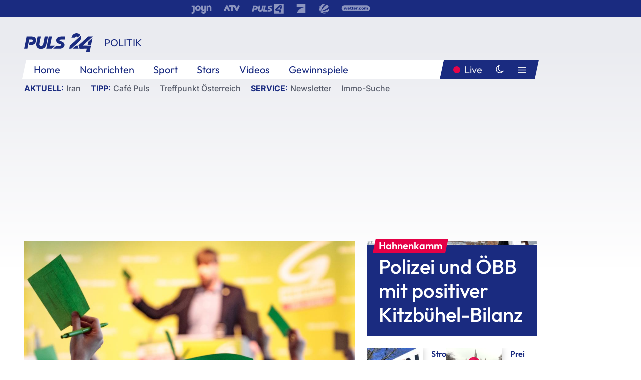

--- FILE ---
content_type: text/html; charset=utf-8
request_url: https://www.puls24.at/news/politik/kritik-an-partei-tiroler-gruenen-geschaeftsfuehrerin-natascha-chmelar-tritt-zurueck/288960
body_size: 24466
content:
<!DOCTYPE html><html lang="de"><head><meta charSet="utf-8"/><link href="/favicon.ico" rel="icon" type="image/x-icon"/><link href="/assets/apple-touch-icon-v2.png" rel="apple-touch-icon" sizes="180x180"/><link href="/assets/favicon-32x32-v2.png" rel="icon" sizes="32x32" type="image/png"/><link href="/assets/favicon-16x16-v2.png" rel="icon" sizes="16x16" type="image/png"/><link href="/assets/site.webmanifest" rel="manifest"/><link color="#1a2b80" href="/assets/safari-pinned-tab.svg" rel="mask-icon"/><meta content="#242468" media="(prefers-color-scheme: dark)" name="theme-color"/><meta content="PULS 24" name="apple-mobile-web-app-title"/><meta content="PULS 24" name="application-name"/><meta content="#1a2b80" name="msapplication-TileColor"/><meta content="/assets/browserconfig.xml" name="msapplication-config"/><meta content="initial-scale=1.0, width=device-width" name="viewport"/><title>Kritik an Partei: Tiroler Grünen-Geschäftsführerin Natascha Chmelar tritt zurück | PULS 24</title><link href="/rssfeed" rel="alternate" type="application/rss+xml"/><script type="application/ld+json">{"@context":"http://schema.org","@type":"NewsArticle","headline":"Kritik an Partei: Tiroler Grünen-Geschäftsführerin Natascha Chmelar tritt zurück","mainEntityOfPage":"https://www.puls24.at/news/politik/kritik-an-partei-tiroler-gruenen-geschaeftsfuehrerin-natascha-chmelar-tritt-zurueck/288960","datePublished":"2023-02-14T10:13:11+0100","dateModified":"2023-02-14T10:13:28+0100","description":"Die Tiroler Grünen verlieren ihre Geschäftsführerin: Natascha Chmelar wird sich laut einem Medienbericht zurückziehen. &quot;Es ist ein Rückzug, kein Parteiaustritt&quot;, erklärte die Parteimanagerin und ließ in ihrem Schreiben Kritik an der Professionalität der Parteiorganisation durchklingen.","author":[{"@type":"Organization","name":"PULS 24","logo":{"@type":"ImageObject","height":80,"width":226,"url":"https://www.puls24.at/assets/p24_logo_2x.png","@context":"http://schema.org"},"url":"https://www.puls24.at","sameAs":["https://twitter.com/puls24news"]}],"publisher":{"@type":"Organization","name":"PULS 24","logo":{"@type":"ImageObject","height":80,"width":226,"url":"https://www.puls24.at/assets/p24_logo_2x.png","@context":"http://schema.org"},"url":"https://www.puls24.at","sameAs":["https://twitter.com/puls24news"]},"image":["https://image.puls24.at/images/facebook/3541718/abd0012_3.jpg"]}</script><link href="https://www.puls24.at/news/politik/kritik-an-partei-tiroler-gruenen-geschaeftsfuehrerin-natascha-chmelar-tritt-zurueck/288960" rel="canonical"/><meta content="index, follow, max-image-preview:large, max-snippet:-1, max-video-preview:-1" name="robots"/><meta content="Die Tiroler Grünen verlieren ihre Geschäftsführerin: Natascha Chmelar wird sich laut einem Medienbericht zurückziehen. &quot;Es ist ein Rückzug, kein Parteiaustritt&quot;, erklärte die Parteimanagerin und ließ in ihrem Schreiben Kritik an der Professionalität der Parteiorganisation durchklingen." name="description"/><meta content="article" property="og:type"/><meta content="Kritik an Partei: Tiroler Grünen-Geschäftsführerin Natascha Chmelar tritt zurück" property="og:title"/><meta content="Die Tiroler Grünen verlieren ihre Geschäftsführerin: Natascha Chmelar wird sich laut einem Medienbericht zurückziehen. &quot;Es ist ein Rückzug, kein Parteiaustritt&quot;, erklärte die Parteimanagerin und ließ in ihrem Schreiben Kritik an der Professionalität der Parteiorganisation durchklingen." property="og:description"/><meta content="https://www.puls24.at/news/politik/kritik-an-partei-tiroler-gruenen-geschaeftsfuehrerin-natascha-chmelar-tritt-zurueck/288960" property="og:url"/><meta content="798615617162991" property="fb:app_id"/><meta content="@puls24news" name="twitter:site"/><meta content="https://image.puls24.at/images/facebook/3541718/abd0012_3.jpg" property="og:image"/><meta content="1200" property="og:image:width"/><meta content="813" property="og:image:height"/><meta content="summary_large_image" name="twitter:card"/><link rel="preload" as="image" imageSrcSet="https://image.puls24.at/images/hera_dyn_227w_128h/3541718/abd0012_3.jpg 227w, https://image.puls24.at/images/hera_dyn_256w_144h/3541718/abd0012_3.jpg 256w, https://image.puls24.at/images/hera_dyn_351w_197h/3541718/abd0012_3.jpg 351w, https://image.puls24.at/images/hera_dyn_384w_216h/3541718/abd0012_3.jpg 384w, https://image.puls24.at/images/hera_dyn_536w_302h/3541718/abd0012_3.jpg 536w, https://image.puls24.at/images/hera_dyn_672w_378h/3541718/abd0012_3.jpg 672w, https://image.puls24.at/images/hera_dyn_768w_432h/3541718/abd0012_3.jpg 768w, https://image.puls24.at/images/hera_dyn_1072w_603h/3541718/abd0012_3.jpg 1072w, https://image.puls24.at/images/hera_dyn_1344w_756h/3541718/abd0012_3.jpg 1344w, https://image.puls24.at/images/hera_dyn_1344w_756h/3541718/abd0012_3.jpg 1344w" imageSizes="(min-width: 567px) calc(100vw - 24px - 208px), 100vw"/><link rel="preload" as="image" imageSrcSet="https://image.puls24.at/images/hera_dyn_16w_9h/11595150/85950011490771420_BLD_Online.jpg 16w, https://image.puls24.at/images/hera_dyn_32w_18h/11595150/85950011490771420_BLD_Online.jpg 32w, https://image.puls24.at/images/hera_dyn_48w_27h/11595150/85950011490771420_BLD_Online.jpg 48w, https://image.puls24.at/images/hera_dyn_64w_36h/11595150/85950011490771420_BLD_Online.jpg 64w, https://image.puls24.at/images/hera_dyn_96w_54h/11595150/85950011490771420_BLD_Online.jpg 96w, https://image.puls24.at/images/hera_dyn_128w_72h/11595150/85950011490771420_BLD_Online.jpg 128w, https://image.puls24.at/images/hera_dyn_227w_128h/11595150/85950011490771420_BLD_Online.jpg 227w, https://image.puls24.at/images/hera_dyn_256w_144h/11595150/85950011490771420_BLD_Online.jpg 256w, https://image.puls24.at/images/hera_dyn_351w_197h/11595150/85950011490771420_BLD_Online.jpg 351w, https://image.puls24.at/images/hera_dyn_384w_216h/11595150/85950011490771420_BLD_Online.jpg 384w, https://image.puls24.at/images/hera_dyn_536w_302h/11595150/85950011490771420_BLD_Online.jpg 536w, https://image.puls24.at/images/hera_dyn_672w_378h/11595150/85950011490771420_BLD_Online.jpg 672w, https://image.puls24.at/images/hera_dyn_768w_432h/11595150/85950011490771420_BLD_Online.jpg 768w, https://image.puls24.at/images/hera_dyn_1072w_603h/11595150/85950011490771420_BLD_Online.jpg 1072w, https://image.puls24.at/images/hera_dyn_1344w_756h/11595150/85950011490771420_BLD_Online.jpg 1344w, https://image.puls24.at/images/hera_dyn_1344w_756h/11595150/85950011490771420_BLD_Online.jpg 1344w" imageSizes="768px"/><meta name="next-head-count" content="31"/><link rel="preload" href="/_next/static/css/f0c4e0164570fb15.css" as="style"/><link rel="stylesheet" href="/_next/static/css/f0c4e0164570fb15.css" data-n-g=""/><link rel="preload" href="/_next/static/css/af2ae4b2ec99296d.css" as="style"/><link rel="stylesheet" href="/_next/static/css/af2ae4b2ec99296d.css" data-n-p=""/><link rel="preload" href="/_next/static/css/cf9aeb6363f9d52a.css" as="style"/><link rel="stylesheet" href="/_next/static/css/cf9aeb6363f9d52a.css"/><link rel="preload" href="/_next/static/css/a615e9fda0b92a85.css" as="style"/><link rel="stylesheet" href="/_next/static/css/a615e9fda0b92a85.css"/><noscript data-n-css=""></noscript><script defer="" nomodule="" src="/_next/static/chunks/polyfills-c67a75d1b6f99dc8.js"></script><script src="/assets/theme.js" defer="" data-nscript="beforeInteractive"></script><script defer="" src="/_next/static/chunks/3808.1e8c72ff6abb200d.js"></script><script defer="" src="/_next/static/chunks/759.bac67110431902ea.js"></script><script defer="" src="/_next/static/chunks/9483.407e6c61a1d3b5b8.js"></script><script defer="" src="/_next/static/chunks/4498.8566aa27f069a249.js"></script><script defer="" src="/_next/static/chunks/8512.5d5b426a31bd13ea.js"></script><script defer="" src="/_next/static/chunks/6322.04297652ae421f13.js"></script><script defer="" src="/_next/static/chunks/2700.135492ced8522798.js"></script><script src="/_next/static/chunks/webpack-caca2d3448cb8e5c.js" defer=""></script><script src="/_next/static/chunks/framework-5036d8309b3aed64.js" defer=""></script><script src="/_next/static/chunks/main-61f7e8c67e7b7b78.js" defer=""></script><script src="/_next/static/chunks/pages/_app-3b0ac373400c0661.js" defer=""></script><script src="/_next/static/chunks/6975-83c291e5bf4c6400.js" defer=""></script><script src="/_next/static/chunks/pages/index-76ed569e26f1acb1.js" defer=""></script><script src="/_next/static/2aJYX8MsLXux0_DyplsRp/_buildManifest.js" defer=""></script><script src="/_next/static/2aJYX8MsLXux0_DyplsRp/_ssgManifest.js" defer=""></script></head><body><a class="skip-main" href="#main-content">Direkt zum Inhalt</a><div id="__next"><cmp-banner blurred="true" initiallyHidden="true" tabIndex="-1" role="alert" aria-live="polite"></cmp-banner><div class="styles_stickyPlayerWrapper__r_1Pl" data-active="false"><div class="styles_stickyPlayer__okfg0"><div id="video-frame-sticky"></div></div></div><div class="styles_superbar__EncXb"><div class="container"><div class="styles_wrapper__uuVhE"><a aria-label="Joyn" class="styles_link__IjOgD" href="https://www.joyn.at" rel="noopener noreferrer" target="_blank"><svg class="styles_logo__aAK3c"><title>Joyn</title><use xlink:href="/assets/icons/sprite.svg?v=78d7ae21d4b65b38dc73e1b13cba335105e3f698#logo-joyn"></use></svg></a><a aria-label="ATV" class="styles_link__IjOgD" href="https://www.atv.at" rel="noopener noreferrer" target="_blank"><svg class="styles_logo__aAK3c"><title>ATV</title><use xlink:href="/assets/icons/sprite.svg?v=78d7ae21d4b65b38dc73e1b13cba335105e3f698#logo-atv"></use></svg></a><a aria-label="Puls 4" class="styles_link__IjOgD" href="https://www.puls4.com" rel="noopener noreferrer" target="_blank"><svg class="styles_logo__aAK3c"><title>Puls 4</title><use xlink:href="/assets/icons/sprite.svg?v=78d7ae21d4b65b38dc73e1b13cba335105e3f698#logo-puls4"></use></svg></a><a aria-label="ProSieben" class="styles_link__IjOgD" href="https://www.prosieben.at" rel="noopener noreferrer" target="_blank"><svg class="styles_logo__aAK3c"><title>ProSieben</title><use xlink:href="/assets/icons/sprite.svg?v=78d7ae21d4b65b38dc73e1b13cba335105e3f698#logo-prosieben"></use></svg></a><a aria-label="SAT.1" class="styles_link__IjOgD" href="https://www.sat1.at/" rel="noopener noreferrer" target="_blank"><svg class="styles_logo__aAK3c"><title>SAT.1</title><use xlink:href="/assets/icons/sprite.svg?v=78d7ae21d4b65b38dc73e1b13cba335105e3f698#logo-sat1-ball"></use></svg></a><a aria-label="wetter.com" class="styles_link__IjOgD" href="https://www.wetter.com" rel="noopener noreferrer" target="_blank"><svg class="styles_logo__aAK3c"><title>wetter.com</title><use xlink:href="/assets/icons/sprite.svg?v=78d7ae21d4b65b38dc73e1b13cba335105e3f698#logo-wettercom"></use></svg></a></div></div></div><nav class="styles_navigation__yknRO"><div aria-hidden="false"><div class="styles_navbar__ZdIwr"><button aria-label="Puls24.at Live" class="styles_live__l7YbK" type="button">PULS 24 Live</button><button aria-expanded="false" aria-label="Hauptmenü" class="styles_menu__X4obk" type="button"><svg><title>Menu</title><use xlink:href="/assets/icons/sprite.svg?v=78d7ae21d4b65b38dc73e1b13cba335105e3f698#menu"></use></svg></button></div><div class="styles_header__hKahj"><div class="styles_banner__SNvGE container"><a class="styles_logo__sONaQ" href="/"><svg><title>puls24.at</title><use xlink:href="/assets/icons/sprite.svg?v=78d7ae21d4b65b38dc73e1b13cba335105e3f698#logo"></use></svg></a><span class="styles_category__ckXwd">Politik</span><button aria-label="Dunkler Modus" aria-pressed="false" class="styles_themeToggle__SjQjU styles_isToggle__KxFmS styles_themeMobile__B0y71" type="button"><svg aria-hidden="true" class="styles_themeLight__yCsZK"><use xlink:href="/assets/icons/sprite.svg?v=78d7ae21d4b65b38dc73e1b13cba335105e3f698#sun"></use></svg><svg aria-hidden="true" class="styles_themeDark__aCE8K"><use xlink:href="/assets/icons/sprite.svg?v=78d7ae21d4b65b38dc73e1b13cba335105e3f698#moon"></use></svg></button></div><div class="styles_linksWrapper__zjmXn"><div class="styles_linksContainer__TLzTF  container"><ul class="styles_links__rOaF9"><li><a class="styles_link__847Jt" lang="en-us" href="https://www.puls24.at/">Home</a></li><li><a class="styles_link__847Jt" href="/news">Nachrichten</a></li><li><a class="styles_link__847Jt" href="/sport">Sport</a></li><li><a class="styles_link__847Jt" href="/entertainment">Stars</a></li><li><a class="styles_link__847Jt" href="https://www.puls24.at/videos">Videos</a></li><li><a class="styles_link__847Jt" href="https://www.puls24.at/gewinnarena">Gewinnspiele</a></li></ul><div class="styles_linksDesktop__aPpdV"><a aria-label="Puls24.at Live" class="styles_liveDesktop__nRj89" type="button" href="/live">Live</a><button aria-label="Dunkler Modus" aria-pressed="false" class="styles_themeToggle__SjQjU styles_isButton__Ft5wC styles_themeDesktop__MISTh" type="button"><svg aria-hidden="true" class="styles_themeDark__aCE8K"><use xlink:href="/assets/icons/sprite.svg?v=78d7ae21d4b65b38dc73e1b13cba335105e3f698#moon"></use></svg></button><button aria-expanded="false" aria-label="Hauptmenü" class="styles_menuDesktop__yW8r4" type="button"><svg><title>Menu</title><use xlink:href="/assets/icons/sprite.svg?v=78d7ae21d4b65b38dc73e1b13cba335105e3f698#menu"></use></svg></button></div></div></div><ul class="styles_lines__AWsDT container"><li><span class="styles_lineTopic__CPLip">Aktuell</span><a class="styles_lineAnchor__i7Ma7" href="https://www.puls24.at/iran">Iran</a></li><li><span class="styles_lineTopic__CPLip">Tipp</span><a class="styles_lineAnchor__i7Ma7" href="https://www.puls24.at/cafe-puls">Café Puls</a><a class="styles_lineAnchor__i7Ma7" href="https://www.puls24.at/treffpunkt-oesterreich">Treffpunkt Österreich</a></li><li><span class="styles_lineTopic__CPLip">Service</span><a class="styles_lineAnchor__i7Ma7" href="https://www.puls24.at/newsletter">Newsletter</a><a class="styles_lineAnchor__i7Ma7" href="https://immo.puls24.at/de/immobilien-suche">Immo-Suche</a></li></ul></div></div></nav><div aria-hidden="false"><div class="fullbanner-wrapper layout-media"><div class="container"><div class="row"><div class="col-12"></div></div></div></div><main class="main layout-media" id="main-content"><div class="container main-content"><section class="section row"><div class="region region-index-0 col-12 col-lg-8"><article class="article" data-io-article-url="https://www.puls24.at/news/politik/kritik-an-partei-tiroler-gruenen-geschaeftsfuehrerin-natascha-chmelar-tritt-zurueck/288960"><figure class="lead"><div class="ImageComponent_imageComponentWrapper__HYz6h imageComponentWrapper"><div class="ImageComponent_imageAreaWrapper__WOMHS"><a href="https://image.puls24.at/images/hera_dyn_1344w_756h/3541718/abd0012_3.jpg" rel="noopener noreferrer" target="_blank"><span style="box-sizing:border-box;display:block;overflow:hidden;width:initial;height:initial;background:none;opacity:1;border:0;margin:0;padding:0;position:relative"><span style="box-sizing:border-box;display:block;width:initial;height:initial;background:none;opacity:1;border:0;margin:0;padding:0;padding-top:56.25%"></span><img alt="LANDESVERSAMMLUNG DER TIROLER GRÜNEN MIT WAHL DER LANDESLISTE ZUR LANDTAGSWAHL 2018" fetchpriority="high" sizes="(min-width: 567px) calc(100vw - 24px - 208px), 100vw" srcSet="https://image.puls24.at/images/hera_dyn_227w_128h/3541718/abd0012_3.jpg 227w, https://image.puls24.at/images/hera_dyn_256w_144h/3541718/abd0012_3.jpg 256w, https://image.puls24.at/images/hera_dyn_351w_197h/3541718/abd0012_3.jpg 351w, https://image.puls24.at/images/hera_dyn_384w_216h/3541718/abd0012_3.jpg 384w, https://image.puls24.at/images/hera_dyn_536w_302h/3541718/abd0012_3.jpg 536w, https://image.puls24.at/images/hera_dyn_672w_378h/3541718/abd0012_3.jpg 672w, https://image.puls24.at/images/hera_dyn_768w_432h/3541718/abd0012_3.jpg 768w, https://image.puls24.at/images/hera_dyn_1072w_603h/3541718/abd0012_3.jpg 1072w, https://image.puls24.at/images/hera_dyn_1344w_756h/3541718/abd0012_3.jpg 1344w, https://image.puls24.at/images/hera_dyn_1344w_756h/3541718/abd0012_3.jpg 1344w" src="https://image.puls24.at/images/hera_dyn_1344w_756h/3541718/abd0012_3.jpg" decoding="async" data-nimg="responsive" style="position:absolute;top:0;left:0;bottom:0;right:0;box-sizing:border-box;padding:0;border:none;margin:auto;display:block;width:0;height:0;min-width:100%;max-width:100%;min-height:100%;max-height:100%"/></span></a><span class="ImageComponent_imageCredits__xg8VO">APA/EXPA/JOHANN GRODER</span></div></div></figure><div class="article-background"><header class="gray-overlay"><div class="breadcrumb-navigation"><div class="breadcrumb-navigation__widget"><a class="category" href="/politik">Politik</a><button aria-label="Abonnieren" class="cleverpush-topic-button" data-button-text="Abonnieren" data-button-text-subscribed=" " data-topic="f6bPQKFx57bqDPjEE" type="button"></button></div></div><h1>Kritik an Partei: Tiroler Grünen-Geschäftsführerin tritt zurück</h1><span class="breadcrumb">14. Feb. 2023 · Lesedauer 2 min</span></header><div class="content"><p class="teaser-text">Die Tiroler Grünen verlieren ihre Geschäftsführerin: Natascha Chmelar wird sich laut einem Medienbericht zurückziehen. &quot;Es ist ein Rückzug, kein Parteiaustritt&quot;, erklärte die Parteimanagerin und ließ in ihrem Schreiben Kritik an der Professionalität der Parteiorganisation durchklingen.</p><section class="paragraph text-paragraph"><p>Die nunmehrige Oppositionspartei durchlebt derzeit eine schwierige Phase, der in die Kritik geratene Klubobmann Gebi Mair will im März auch als Landessprecher kandidieren. "Bis zuletzt hatte ich die Hoffnung, dass es doch möglich sein sollte, diese Organisation in eine echte Professionalisierung zu begleiten. Daran glaube ich nicht mehr", schrieb Chmelar, die erst vor kurzem als Geschäftsführerin bestätigt worden war, laut <a href="https://www.tt.com/artikel/30846051/geschaeftsfuehrerin-der-tiroler-gruenen-wirft-das-handtuch" target="_blank" rel="noopener noreferrer nofollow">"Tiroler Tageszeitung"-Bericht</a> vom Dienstag an die Parteigremien. Sie will ihren Rückzug allerdings nicht als Kritik an Mair verstanden wissen, der sich von der Entscheidung der bisherigen Geschäftsführerin "sehr getroffen" zeigte.</p>

<h2>Mair will bei Landesversammlung Vertrauensfrage stellen</h2>

<p>Der grüne Frontmann sah sich zuletzt parteiintern auf Bezirksebene vereinzelt mit öffentlichem Gegenwind konfrontiert. Mangelnde Führungskompetenz, Kommunikation und Transparenz waren ihm vorgeworfen worden. Mair ging inzwischen in die Gegenoffensive. Der Klubchef will bei einer Landesversammlung am 18. März nicht nur die Vertrauensfrage stellen, sondern auch Landessprecher werden. So will man die Trennung zwischen Partei- und Polit- bzw. Mandatsfunktion beenden. Auch ein Reformprogramm will der 39-Jährige dort vorlegen. Der bisherige Landessprecher Christian Altenweisl, der nicht im Landtag sitzt, kandidiert nicht mehr.</p>

<p>Bei der Landtagswahl im vergangenen Herbst hatten die Grünen ein Minus von 1,47 Prozentpunkten und den Verlust eines Mandates einstecken müssen. Sie landeten bei 9,2 Prozent und in weiterer Folge nach fast zehn Jahren Regierung in der Opposition. Noch größere Verwerfungen als in der Landespartei gab es zuletzt bei den Innsbrucker Grünen. Dort spalteten sich im vergangenen November sogar drei Mandatare ab und gründeten einen eigenen Gemeinderatsklub. Sie warfen dem politisch ohnehin schwer angeschlagenen Bürgermeister Georg Willi etwa blinden "Machterhalt" und mangelnde Transparenz vor. Von der "Unfähigkeit zur transparenten Kommunikation, zum Verhandeln und Führen, intern wie extern", war etwa die Rede.</p></section></div><div class="summary"><h5>Zusammenfassung</h5><ul><li>Die Tiroler Grünen verlieren ihre Geschäftsführerin: Natascha Chmelar wird sich laut einem Medienbericht zurückziehen.</li><li>&quot;Es ist ein Rückzug, kein Parteiaustritt&quot;, erklärte die Parteimanagerin und ließ in ihrem Schreiben Kritik an der Professionalität der Parteiorganisation durchklingen.</li><li>Die nunmehrige Oppositionspartei durchlebt derzeit eine schwierige Phase, der in die Kritik geratene Klubobmann Gebi Mair will im März auch als Landessprecher kandidieren.</li><li>Sie will ihren Rückzug allerdings nicht als Kritik an Mair verstanden wissen, der sich von der Entscheidung der bisherigen Geschäftsführerin &quot;sehr getroffen&quot; zeigte.</li></ul></div><footer class="article-footer"><div class="article-origin"><span class="title">Quelle: </span><span class="sources">Agenturen / Redaktion / poz</span></div><div class="share-buttons-bottom"><div aria-label="Artikel teilen" class="social-button-group" role="group"><a aria-label="Share on facebook" data-social-provider="facebook" href="https://www.facebook.com/sharer/sharer.php?u=https://www.puls24.at/news/politik/kritik-an-partei-tiroler-gruenen-geschaeftsfuehrerin-natascha-chmelar-tritt-zurueck/288960" rel="noopener noreferrer" target="_blank"><svg class="social-icon"><title>facebook</title><use xlink:href="/assets/icons/sprite.svg?v=78d7ae21d4b65b38dc73e1b13cba335105e3f698#facebook"></use></svg> <!-- -->teilen</a><a aria-label="Share on linkedin" data-social-provider="linkedin" href="https://www.linkedin.com/shareArticle?mini=true&amp;url=https://www.puls24.at/news/politik/kritik-an-partei-tiroler-gruenen-geschaeftsfuehrerin-natascha-chmelar-tritt-zurueck/288960" rel="noopener noreferrer" target="_blank"><svg class="social-icon"><title>linkedin</title><use xlink:href="/assets/icons/sprite.svg?v=78d7ae21d4b65b38dc73e1b13cba335105e3f698#linkedin"></use></svg> <!-- -->teilen</a><a aria-label="Share on twitter" data-social-provider="twitter" href="https://twitter.com/intent/tweet?via=puls24news&amp;text=https://www.puls24.at/news/politik/kritik-an-partei-tiroler-gruenen-geschaeftsfuehrerin-natascha-chmelar-tritt-zurueck/288960" rel="noopener noreferrer" target="_blank"><svg class="social-icon"><title>twitter</title><use xlink:href="/assets/icons/sprite.svg?v=78d7ae21d4b65b38dc73e1b13cba335105e3f698#twitter"></use></svg> <!-- -->teilen</a><a aria-label="Share on bluesky" data-social-provider="bluesky" href="https://bsky.app/intent/compose?text=https://www.puls24.at/news/politik/kritik-an-partei-tiroler-gruenen-geschaeftsfuehrerin-natascha-chmelar-tritt-zurueck/288960" rel="noopener noreferrer" target="_blank"><svg class="social-icon"><title>bluesky</title><use xlink:href="/assets/icons/sprite.svg?v=78d7ae21d4b65b38dc73e1b13cba335105e3f698#bluesky"></use></svg> <!-- -->teilen</a><a aria-label="Teilen" class="" href="#" role="button"><svg class="social-icon"><title>share</title><use xlink:href="/assets/icons/sprite.svg?v=78d7ae21d4b65b38dc73e1b13cba335105e3f698#share"></use></svg> <!-- -->Link kopieren</a></div></div></footer></div></article></div><aside class="region region-index-1 col-12 col-lg-4"><div class="single-teaser" data-vr-zone="SingleTeaser 17cb047a-d748-4ad3-9cbb-39395ecce7b8"><div class="styles_container__K0n3U"><a class="styles_anchor__db3EL" data-vr-contentbox="SingleTeaser #1" data-vr-contentbox-url="/news/chronik/polizei-und-oebb-mit-positiver-kitzbuehel-bilanz/463203" href="/news/chronik/polizei-und-oebb-mit-positiver-kitzbuehel-bilanz/463203"><div class="styles_illustration___YjRc"><span style="box-sizing:border-box;display:block;overflow:hidden;width:initial;height:initial;background:none;opacity:1;border:0;margin:0;padding:0;position:relative"><span style="box-sizing:border-box;display:block;width:initial;height:initial;background:none;opacity:1;border:0;margin:0;padding:0;padding-top:56.25%"></span><img alt="" aria-hidden="false" fetchpriority="high" sizes="768px" srcSet="https://image.puls24.at/images/hera_dyn_16w_9h/11595150/85950011490771420_BLD_Online.jpg 16w, https://image.puls24.at/images/hera_dyn_32w_18h/11595150/85950011490771420_BLD_Online.jpg 32w, https://image.puls24.at/images/hera_dyn_48w_27h/11595150/85950011490771420_BLD_Online.jpg 48w, https://image.puls24.at/images/hera_dyn_64w_36h/11595150/85950011490771420_BLD_Online.jpg 64w, https://image.puls24.at/images/hera_dyn_96w_54h/11595150/85950011490771420_BLD_Online.jpg 96w, https://image.puls24.at/images/hera_dyn_128w_72h/11595150/85950011490771420_BLD_Online.jpg 128w, https://image.puls24.at/images/hera_dyn_227w_128h/11595150/85950011490771420_BLD_Online.jpg 227w, https://image.puls24.at/images/hera_dyn_256w_144h/11595150/85950011490771420_BLD_Online.jpg 256w, https://image.puls24.at/images/hera_dyn_351w_197h/11595150/85950011490771420_BLD_Online.jpg 351w, https://image.puls24.at/images/hera_dyn_384w_216h/11595150/85950011490771420_BLD_Online.jpg 384w, https://image.puls24.at/images/hera_dyn_536w_302h/11595150/85950011490771420_BLD_Online.jpg 536w, https://image.puls24.at/images/hera_dyn_672w_378h/11595150/85950011490771420_BLD_Online.jpg 672w, https://image.puls24.at/images/hera_dyn_768w_432h/11595150/85950011490771420_BLD_Online.jpg 768w, https://image.puls24.at/images/hera_dyn_1072w_603h/11595150/85950011490771420_BLD_Online.jpg 1072w, https://image.puls24.at/images/hera_dyn_1344w_756h/11595150/85950011490771420_BLD_Online.jpg 1344w, https://image.puls24.at/images/hera_dyn_1344w_756h/11595150/85950011490771420_BLD_Online.jpg 1344w" src="https://image.puls24.at/images/hera_dyn_1344w_756h/11595150/85950011490771420_BLD_Online.jpg" decoding="async" data-nimg="responsive" class="" style="position:absolute;top:0;left:0;bottom:0;right:0;box-sizing:border-box;padding:0;border:none;margin:auto;display:block;width:0;height:0;min-width:100%;max-width:100%;min-height:100%;max-height:100%;object-fit:cover"/></span></div><div class="styles_content__xPvAI"><p class="styles_pretitle__0MB79"><span>Hahnenkamm</span></p><h3 class="styles_title__Fmqs6" data-vr-headline="">Polizei und ÖBB mit positiver Kitzbühel-Bilanz</h3></div></a></div></div></aside></section><section class="section row"><div class="region region-index-0 col-12 col-lg-12"></div></section><section class="section row"><div class="region region-index-0 col-12 col-lg-12"><div class="styles_container__ltxko"><h3 class="component-title col-sm-12"><a class="teaser-anchor" href="/">PULS 24 Archiv</a></h3><ul class="styles_items__4eNH5"><li><div class="styles_item__SLCqq"><svg><use xlink:href="/assets/icons/sprite.svg?v=78d7ae21d4b65b38dc73e1b13cba335105e3f698#arrow-right-red"></use></svg><a class="styles_link__2NGnz" href="/news/chronik/massenschlaegerei-mit-80-personen-in-essen/300208">Massenschlägerei mit 80 Personen in Essen</a></div></li><li><div class="styles_item__SLCqq"><svg><use xlink:href="/assets/icons/sprite.svg?v=78d7ae21d4b65b38dc73e1b13cba335105e3f698#arrow-right-red"></use></svg><a class="styles_link__2NGnz" href="/video/cafe-puls-am-nachmittag/irre-aufregung-um-remisenerweiterung/v-cfwc3wp4mp5t">Irre Aufregung um Remisenerweiterung</a></div></li><li><div class="styles_item__SLCqq"><svg><use xlink:href="/assets/icons/sprite.svg?v=78d7ae21d4b65b38dc73e1b13cba335105e3f698#arrow-right-red"></use></svg><a class="styles_link__2NGnz" href="/news/politik/festnahme-von-migrant-behindert-us-richterin-festgenommen/404634">Festnahme von Migrant &quot;behindert&quot;: US-Richterin festgenommen</a></div></li><li><div class="styles_item__SLCqq"><svg><use xlink:href="/assets/icons/sprite.svg?v=78d7ae21d4b65b38dc73e1b13cba335105e3f698#arrow-right-red"></use></svg><a class="styles_link__2NGnz" href="/news/chronik/lugner-fonda-hat-bundespraesident-fast-abgebusselt/289344">Lugner: &quot;Fonda hat Bundespräsident fast abgebusselt&quot;</a></div></li><li><div class="styles_item__SLCqq"><svg><use xlink:href="/assets/icons/sprite.svg?v=78d7ae21d4b65b38dc73e1b13cba335105e3f698#arrow-right-red"></use></svg><a class="styles_link__2NGnz" href="/video/pro-und-contra/jetzt-video-abspielen/v-b6ktkpvqhaxd">Jetzt Video abspielen</a></div></li></ul></div></div></section><div class="sticky-sky-wrapper"></div></div></main><footer class="footer menu-expanded"><div class="container"><div class="row"><div class="col-lg-12"><div class="row"><div class="col-lg-3 logo-group"><a href="/"><svg class="logo"><title>Home</title><use xlink:href="/assets/icons/sprite.svg?v=78d7ae21d4b65b38dc73e1b13cba335105e3f698#logo"></use></svg></a><span class="copyright">2026<!-- --> © PULS 4 TV GmbH &amp; Co KG</span><div class="funding">Diese Website wird unterstützt durch Mittel aus den kulturellen Einrichtungen der Verwertungsgesellschaft Rundfunk.</div><span class="links"><a href="/datenschutz">Datenschutz</a>, <a href="/anb">ANB</a>, <a href="/impressum">Impressum</a></span><div aria-label="Soziale Medien Links" class="social-button-group" role="group"><a aria-label="Share on twitter" data-social-provider="twitter" href="https://twitter.com/puls24news" rel="noopener noreferrer" target="_blank"><svg class="social-icon"><title>twitter</title><use xlink:href="/assets/icons/sprite.svg?v=78d7ae21d4b65b38dc73e1b13cba335105e3f698#twitter"></use></svg> </a><a aria-label="Share on instagram" data-social-provider="instagram" href="https://www.instagram.com/puls24news/" rel="noopener noreferrer" target="_blank"><svg class="social-icon"><title>instagram</title><use xlink:href="/assets/icons/sprite.svg?v=78d7ae21d4b65b38dc73e1b13cba335105e3f698#instagram"></use></svg> </a><a aria-label="Share on facebook" data-social-provider="facebook" href="https://www.facebook.com/puls24news" rel="noopener noreferrer" target="_blank"><svg class="social-icon"><title>facebook</title><use xlink:href="/assets/icons/sprite.svg?v=78d7ae21d4b65b38dc73e1b13cba335105e3f698#facebook"></use></svg> </a><a aria-label="Share on tiktok" data-social-provider="tiktok" href="https://www.tiktok.com/@puls24news" rel="noopener noreferrer" target="_blank"><svg class="social-icon"><title>tiktok</title><use xlink:href="/assets/icons/sprite.svg?v=78d7ae21d4b65b38dc73e1b13cba335105e3f698#tiktok"></use></svg> </a><a aria-label="Share on bluesky" data-social-provider="bluesky" href="https://bsky.app/profile/puls24.at" rel="noopener noreferrer" target="_blank"><svg class="social-icon"><title>bluesky</title><use xlink:href="/assets/icons/sprite.svg?v=78d7ae21d4b65b38dc73e1b13cba335105e3f698#bluesky"></use></svg> </a></div></div><div class="col-lg-7 ml-lg-5"><nav class="navigation"><ul><li><h4>Service</h4><ul><li><a class="" title="ANB" href="/anb">ANB</a></li><li><a class="" title="App" href="/app">App</a></li><li><a class="" href="https://www.prosiebensat1.com/investor-relations/corporate-governance/compliance" rel="noopener" target="_blank" title="Compliance">Compliance</a></li><li><a class="" title="Cookie Hinweise" href="/cookies">Cookie Hinweise</a></li><li><a class="" title="Datenschutz" href="/datenschutz">Datenschutz</a></li><li><a class="" href="https://www.puls24.at/datenschutzhinweise-social-media" rel="noopener" target="_blank" title="Datenschutz Social Media">Datenschutz Social Media</a></li><li><a class="" href="https://www.puls24.at/service/barrierefreie-inhalte-aktionsplan/255811" rel="noopener" target="_blank" title="Aktionsplan barrierefreie Inhalte">Aktionsplan barrierefreie Inhalte</a></li><li><a class="" href="https://static.puls24.at/download/Barrierefreiheit_Jahresbericht_PULS%2024_2023.pdf" rel="noopener" target="_blank" title="Barrierefreiheit – Jahresbericht 2023">Barrierefreiheit – Jahresbericht 2023</a></li><li><a class="" href="https://www.puls24.at/service/jugendschutz/255134" rel="noopener" target="_blank" title="Jugendschutz">Jugendschutz</a></li><li><a class="" title="Impressum" href="/impressum">Impressum</a></li><li><a class="" title="Kontakt" href="/kontakt">Kontakt</a></li><li><a class="" title="Newsletter" href="/newsletter">Newsletter</a></li><li><a class="" title="Push-Mitteilungen" href="/service/push-mitteilungen">Push-Mitteilungen</a></li><li><a class="" title="Senderempfang" href="/senderempfang">Senderempfang</a></li><li><a class="" title="Teilnahmebedingungen" href="/teilnahmebedingungen">Teilnahmebedingungen</a></li></ul></li><li><h4>PULS 24</h4><ul><li><a class="" title="Live" href="/live">Live</a></li><li><a class="" title="News" href="/news">News</a></li><li><a class="" title="Clips" href="/clips">Clips</a></li><li><a class="" title="Talks" href="/talks">Talks</a></li><li><a class="" title="Ganze Folgen" href="/ganze-folgen">Ganze Folgen</a></li><li><a class="" title="Podcasts" href="/podcast">Podcasts</a></li><li><a class="" href="https://immo.puls24.at/de/immobilien-suche" rel="noopener" target="_blank" title="Immobiliensuche">Immobiliensuche</a></li></ul></li><li><h4>Netzwerk</h4><ul><li><a class="" href="https://www.puls4.com/" rel="noopener" target="_blank" title="PULS 4">PULS 4</a></li><li><a class="" href="https://www.atv.at/" rel="noopener" target="_blank" title="ATV">ATV</a></li><li><a class="" href="https://www.joyn.at/" rel="noopener" target="_blank" title="Joyn">Joyn</a></li><li><a class="" href="https://www.prosieben.at/" rel="noopener" target="_blank" title="ProSieben Austria">ProSieben Austria</a></li><li><a class="" href="https://www.kabeleins.at/" rel="noopener" target="_blank" title="kabel eins Austria">kabel eins Austria</a></li><li><a class="" href="https://www.sat1.at/" rel="noopener" target="_blank" title="SAT.1 Österreich">SAT.1 Österreich</a></li><li><a class="" href="https://www.sixx.at/" rel="noopener" target="_blank" title="sixx Austria">sixx Austria</a></li><li><a class="" href="https://www.prosiebenmaxx.at/" rel="noopener" target="_blank" title="ProSieben MAXX Austria">ProSieben MAXX Austria</a></li><li><a class="" href="https://www.kabeleinsdoku.at/" rel="noopener" target="_blank" title="kabel eins Doku Austria">kabel eins Doku Austria</a></li><li><a class="" href="https://www.sat1gold.at/" rel="noopener" target="_blank" title="SAT.1 GOLD Österreich">SAT.1 GOLD Österreich</a></li><li><a class="" href="https://4gamechangers.io/" rel="noopener" target="_blank" title="4GAMECHANGERS">4GAMECHANGERS</a></li></ul></li></ul></nav></div></div></div></div></div><div class="expand-menu"><button aria-label="Expand / Collapse" type="button"><svg><title>Expand / Collapse</title><use xlink:href="/assets/icons/sprite.svg?v=78d7ae21d4b65b38dc73e1b13cba335105e3f698#chevron-down"></use></svg></button></div></footer></div></div><script id="__NEXT_DATA__" type="application/json">{"props":{"pageProps":{"route":{"type":"content","status":200,"title":"Kritik an Partei: Tiroler Grünen-Geschäftsführerin Natascha Chmelar tritt zurück | PULS 24","meta":{"coralContext":{"screenName":"Article Detail","publishedAt":1676365991,"headline":"Kritik an Partei: Tiroler Grünen-Geschäftsführerin tritt zurück","hasEmbeddedVideo":false,"category":"Politik","pageType":"article","tags":["Grüne","Tirol","Geschäftsführerin","Rücktritt","Politik","Österreich","Gebi Mair"],"contentTitle":"Article Detail | Kritik an Partei: Tiroler Grünen-Geschäftsführerin tritt zurück","marketingCategory":"RedCont/Nachrichten/Nachrichtenueberblick","author":"Agenturen"},"ioConfig":{"page_url":"https://www.puls24.at/news/politik/kritik-an-partei-tiroler-gruenen-geschaeftsfuehrerin-natascha-chmelar-tritt-zurueck/288960","page_url_canonical":"https://www.puls24.at/news/politik/kritik-an-partei-tiroler-gruenen-geschaeftsfuehrerin-natascha-chmelar-tritt-zurueck/288960","page_title":"Kritik an Partei: Tiroler Grünen-Geschäftsführerin tritt zurück","page_type":"article","page_language":"de","tags":["Grüne","Tirol","Geschäftsführerin","Rücktritt","Politik","Österreich","Gebi Mair"],"article_authors":[],"article_categories":["Politik"],"article_subcategories":["Agenturen","Redaktion"],"article_type":"Artikel","article_word_count":"337","article_publication_date":"Tue, 14 Feb 23 10:13:11 +0100"},"jsonLD":[{"@context":"http://schema.org","@type":"NewsArticle","headline":"Kritik an Partei: Tiroler Grünen-Geschäftsführerin Natascha Chmelar tritt zurück","mainEntityOfPage":"https://www.puls24.at/news/politik/kritik-an-partei-tiroler-gruenen-geschaeftsfuehrerin-natascha-chmelar-tritt-zurueck/288960","datePublished":"2023-02-14T10:13:11+0100","dateModified":"2023-02-14T10:13:28+0100","description":"Die Tiroler Grünen verlieren ihre Geschäftsführerin: Natascha Chmelar wird sich laut einem Medienbericht zurückziehen. \"Es ist ein Rückzug, kein Parteiaustritt\", erklärte die Parteimanagerin und ließ in ihrem Schreiben Kritik an der Professionalität der Parteiorganisation durchklingen.","author":[{"@type":"Organization","name":"PULS 24","logo":{"@type":"ImageObject","height":80,"width":226,"url":"https://www.puls24.at/assets/p24_logo_2x.png","@context":"http://schema.org"},"url":"https://www.puls24.at","sameAs":["https://twitter.com/puls24news"]}],"publisher":{"@type":"Organization","name":"PULS 24","logo":{"@type":"ImageObject","height":80,"width":226,"url":"https://www.puls24.at/assets/p24_logo_2x.png","@context":"http://schema.org"},"url":"https://www.puls24.at","sameAs":["https://twitter.com/puls24news"]},"image":["https://image.puls24.at/images/facebook/3541718/abd0012_3.jpg"]}],"linkTags":[{"rel":"canonical","href":"https://www.puls24.at/news/politik/kritik-an-partei-tiroler-gruenen-geschaeftsfuehrerin-natascha-chmelar-tritt-zurueck/288960"}],"metaTags":[{"name":"robots","content":"index, follow, max-image-preview:large, max-snippet:-1, max-video-preview:-1"},{"name":"description","content":"Die Tiroler Grünen verlieren ihre Geschäftsführerin: Natascha Chmelar wird sich laut einem Medienbericht zurückziehen. \"Es ist ein Rückzug, kein Parteiaustritt\", erklärte die Parteimanagerin und ließ in ihrem Schreiben Kritik an der Professionalität der Parteiorganisation durchklingen."},{"property":"og:type","content":"article"},{"property":"og:title","content":"Kritik an Partei: Tiroler Grünen-Geschäftsführerin Natascha Chmelar tritt zurück"},{"property":"og:description","content":"Die Tiroler Grünen verlieren ihre Geschäftsführerin: Natascha Chmelar wird sich laut einem Medienbericht zurückziehen. \"Es ist ein Rückzug, kein Parteiaustritt\", erklärte die Parteimanagerin und ließ in ihrem Schreiben Kritik an der Professionalität der Parteiorganisation durchklingen."},{"property":"og:url","content":"https://www.puls24.at/news/politik/kritik-an-partei-tiroler-gruenen-geschaeftsfuehrerin-natascha-chmelar-tritt-zurueck/288960"},{"property":"fb:app_id","content":"798615617162991"},{"name":"twitter:site","content":"@puls24news"},{"property":"og:image","content":"https://image.puls24.at/images/facebook/3541718/abd0012_3.jpg"},{"property":"og:image:width","content":"1200"},{"property":"og:image:height","content":"813"},{"name":"twitter:card","content":"summary_large_image"}],"somtag":{"enabled":true,"slots":{"desktop":["minread1","rectangle1"],"mobile":["minread1","rectangle1"]},"taxonomy":["news","other"]},"subtitle":"Politik"},"layout":"media","sections":[{"type":"default","columnWidths":"8-4","regions":[{"components":[{"id":"288960","type":"article","breadcrumbs":{"links":[{"id":null,"title":"puls24.at","link":""},{"id":null,"title":"News","link":"/news/news"},{"id":null,"title":"Politik","link":"/politik"}]},"advertorial":false,"cleverpushTopic":{"id":"f6bPQKFx57bqDPjEE","name":"Politik"},"origin":{"authors":[],"shortcut":"poz","sources":["Agenturen","Redaktion"]},"readTime":2,"timestamp":1676365991,"title":"Kritik an Partei: Tiroler Grünen-Geschäftsführerin tritt zurück","teaserMedia":{"id":"3312123","image":{"fid":"3541718","filename":"abd0012_3.jpg","url":"/images/large/3541718/abd0012_3.jpg","uri":"public://media/image/2023/02/14/abd0012_3.jpg","alt":"LANDESVERSAMMLUNG DER TIROLER GRÜNEN MIT WAHL DER LANDESLISTE ZUR LANDTAGSWAHL 2018","title":"","width":3500,"height":2374,"source":"APA/EXPA/JOHANN GRODER","credits":"APA/EXPA/JOHANN GRODER","copyright":"APA/EXPA/JOHANN GRODER","description":"","length":3353915,"type":"image/jpeg"}},"teaserText":"Die Tiroler Grünen verlieren ihre Geschäftsführerin: Natascha Chmelar wird sich laut einem Medienbericht zurückziehen. \"Es ist ein Rückzug, kein Parteiaustritt\", erklärte die Parteimanagerin und ließ in ihrem Schreiben Kritik an der Professionalität der Parteiorganisation durchklingen.","url":"https://www.puls24.at/news/politik/kritik-an-partei-tiroler-gruenen-geschaeftsfuehrerin-natascha-chmelar-tritt-zurueck/288960","paragraphs":[{"id":"429198af-c187-41a2-b40a-0c915183c4f9","type":"somtag","data":{"slot":"minread1","display":["mobile","desktop"]}},{"id":"230538","type":"text","data":{"html":"\u003cp\u003eDie nunmehrige Oppositionspartei durchlebt derzeit eine schwierige Phase, der in die Kritik geratene Klubobmann Gebi Mair will im März auch als Landessprecher kandidieren. \"Bis zuletzt hatte ich die Hoffnung, dass es doch möglich sein sollte, diese Organisation in eine echte Professionalisierung zu begleiten. Daran glaube ich nicht mehr\", schrieb Chmelar, die erst vor kurzem als Geschäftsführerin bestätigt worden war, laut \u003ca href=\"https://www.tt.com/artikel/30846051/geschaeftsfuehrerin-der-tiroler-gruenen-wirft-das-handtuch\" target=\"_blank\" rel=\"noopener noreferrer nofollow\"\u003e\"Tiroler Tageszeitung\"-Bericht\u003c/a\u003e vom Dienstag an die Parteigremien. Sie will ihren Rückzug allerdings nicht als Kritik an Mair verstanden wissen, der sich von der Entscheidung der bisherigen Geschäftsführerin \"sehr getroffen\" zeigte.\u003c/p\u003e\r\n\r\n\u003ch2\u003eMair will bei Landesversammlung Vertrauensfrage stellen\u003c/h2\u003e\r\n\r\n\u003cp\u003eDer grüne Frontmann sah sich zuletzt parteiintern auf Bezirksebene vereinzelt mit öffentlichem Gegenwind konfrontiert. Mangelnde Führungskompetenz, Kommunikation und Transparenz waren ihm vorgeworfen worden. Mair ging inzwischen in die Gegenoffensive. Der Klubchef will bei einer Landesversammlung am 18. März nicht nur die Vertrauensfrage stellen, sondern auch Landessprecher werden. So will man die Trennung zwischen Partei- und Polit- bzw. Mandatsfunktion beenden. Auch ein Reformprogramm will der 39-Jährige dort vorlegen. Der bisherige Landessprecher Christian Altenweisl, der nicht im Landtag sitzt, kandidiert nicht mehr.\u003c/p\u003e\r\n\r\n\u003cp\u003eBei der Landtagswahl im vergangenen Herbst hatten die Grünen ein Minus von 1,47 Prozentpunkten und den Verlust eines Mandates einstecken müssen. Sie landeten bei 9,2 Prozent und in weiterer Folge nach fast zehn Jahren Regierung in der Opposition. Noch größere Verwerfungen als in der Landespartei gab es zuletzt bei den Innsbrucker Grünen. Dort spalteten sich im vergangenen November sogar drei Mandatare ab und gründeten einen eigenen Gemeinderatsklub. Sie warfen dem politisch ohnehin schwer angeschlagenen Bürgermeister Georg Willi etwa blinden \"Machterhalt\" und mangelnde Transparenz vor. Von der \"Unfähigkeit zur transparenten Kommunikation, zum Verhandeln und Führen, intern wie extern\", war etwa die Rede.\u003c/p\u003e"}}],"summary":["Die Tiroler Grünen verlieren ihre Geschäftsführerin: Natascha Chmelar wird sich laut einem Medienbericht zurückziehen.","\"Es ist ein Rückzug, kein Parteiaustritt\", erklärte die Parteimanagerin und ließ in ihrem Schreiben Kritik an der Professionalität der Parteiorganisation durchklingen.","Die nunmehrige Oppositionspartei durchlebt derzeit eine schwierige Phase, der in die Kritik geratene Klubobmann Gebi Mair will im März auch als Landessprecher kandidieren.","Sie will ihren Rückzug allerdings nicht als Kritik an Mair verstanden wissen, der sich von der Entscheidung der bisherigen Geschäftsführerin \"sehr getroffen\" zeigte."],"hideSummary":false},{"id":"652b8809-dd14-451a-8f3e-6ed505106140","slot":"rectangle1","display":["mobile"],"type":"somtag"}],"position":1,"tagName":"div"},{"components":[{"id":"17cb047a-d748-4ad3-9cbb-39395ecce7b8","teasers":[{"id":"463203","preTitle":"Hahnenkamm","title":"Polizei und ÖBB mit positiver Kitzbühel-Bilanz","teaserText":"Das Kitzbühel-Wochenende ist aus Sicht der Polizei ohne gröbere Probleme verlaufen, auch die ÖBB zogen eine positive Bilanz.","url":"/news/chronik/polizei-und-oebb-mit-positiver-kitzbuehel-bilanz/463203","updated":1769416614,"image":{"fid":"11595150","filename":"85950011490771420_BLD_Online.jpg","url":"/images/large/11595150/85950011490771420_BLD_Online.jpg","uri":"public://media/image/2026/01/25/85950011490771420_BLD_Online.jpg","alt":"","title":"","width":1260,"height":800,"source":"APA - Austria Presse Agentur","credits":"APA/APA/THEMENBILD/TOBIAS STEINMAURER","copyright":"APA - Austria Presse Agentur","description":"","length":361593,"type":"image/jpeg"},"live":false,"advertorial":false,"hasVideo":false,"channel":"Chronik","screenName":"Article Detail","lanePosition":"1"}],"withDescription":false,"type":"singleTeaser"},{"id":"b2decdf7-c1fa-4709-8472-72846c012eba","teasers":[{"id":"462729","preTitle":"EVN senkt Preis","title":"Strompreise: Bei welchen Energieversorgern tut sich was?","teaserText":"Der niederösterreichische Versorger EVN senkt ab 1. April den Strompreis. Auch bei anderen Energieversorgern gibt es Bewegung.","url":"/news/chronik/190-euro-ersparnis-evn-senkt-strompreis-ab-1-april/462729","updated":1769173706,"image":{"fid":"3637133","filename":"20230310-ABD0063-1-1.jpg","url":"/images/large/3637133/20230310-ABD0063-1-1.jpg","uri":"public://media/image/2023/03/10/20230310-ABD0063-1-1.jpg","alt":"","title":"","width":4601,"height":2886,"source":"APA - Austria Presse Agentur","credits":"APA/HELMUT FOHRINGER","copyright":"APA - Austria Presse Agentur","description":"","length":1309377,"type":"image/jpeg"},"live":false,"advertorial":false,"hasVideo":false,"channel":"Chronik","screenName":"Article Detail","lanePosition":"2"},{"id":"462285","preTitle":"Winterveranstaltung","title":"Preise, Öffnungszeiten und Co.: Alle Infos zum Wiener Eistraum","teaserText":"Am Donnerstag startete der Wiener Eistraum in seine 31. Saison. Alle Infos zu den Preisen, Öffnungszeiten und Angeboten.","url":"/news/chronik/wochenend-tipp-wiener-eistraum-oeffnet-alle-infos/462285","updated":1769182896,"image":{"fid":"11483883","filename":"i_mrrnkdyz2bxw.jpg","url":"/images/large/11483883/i_mrrnkdyz2bxw.jpg","uri":"public://media/image/2026/01/16/i_mrrnkdyz2bxw_0.jpg","alt":"","title":"","width":1280,"height":720,"source":"","credits":"","copyright":"","description":"","length":1432024,"type":"image/jpeg"},"live":false,"advertorial":false,"hasVideo":true,"videoDuration":"03:21","channel":"Chronik","screenName":"Article Detail","lanePosition":"2"},{"id":"462249","preTitle":"Vermehrt Fälle durch Kälte","title":"Frostschäden an Leitungen und Wasserzählern: Was tun?","teaserText":"Die Kälte führt derzeit vermehrt zu Schäden an Wasserleitungen und -zählern. Was man zum Vorbeugen und im Schadensfall tun sollte.","url":"/news/chronik/kaelte-frostschaeden-an-leitungen-und-wasserzaehlern-was-tun/462249","updated":1768992273,"image":{"fid":"1111076","filename":"20210409-ABD0034-1-1.jpg","url":"/images/large/1111076/20210409-ABD0034-1-1.jpg","uri":"public://media/image/2021/04/09/20210409-ABD0034-1-1.jpg","alt":"","title":"","width":8144,"height":5536,"source":"APA - Austria Presse Agentur","credits":"APA/GEORG HOCHMUTH","copyright":"APA - Austria Presse Agentur","description":"","length":10053976,"type":"image/jpeg"},"live":false,"advertorial":false,"hasVideo":false,"channel":"Chronik","screenName":"Article Detail","lanePosition":"2"},{"id":"462705","preTitle":"Wissenschaftliche Evidenz","title":"Forscher: Gesunde brauchen keine Vitamin-D-Ergänzung","teaserText":"Seit einiger Zeit ist Vitamin D ein häufig propagiertes Mittel in Nahrungsergänzung und Ähnlichem. Die positiven Verheißungen pendeln zwischen psychischem Wohlbefinden und \"harter\" Knochenbruch-Prophylaxe. Doch von einer generellen Supplementation für Gesunde wird abgeraten, schrieb jetzt der deutsche Gelbe-Liste-Informationsdienst für Ärzte und Apotheker in einer Übersicht auf wissenschaftlicher Basis.","url":"/news/chronik/forscher-gesunde-brauchen-keine-vitamin-d-ergaenzung/462705","updated":1769180732,"image":{"fid":"11566374","filename":"85950011490710276_BLD_Online.jpg","url":"/images/large/11566374/85950011490710276_BLD_Online.jpg","uri":"public://media/image/2026/01/23/85950011490710276_BLD_Online.jpg","alt":"","title":"","width":1260,"height":800,"source":"APA - Austria Presse Agentur","credits":"APA/APA/GETTY IMAGES NORTH AMERICA/JUSTIN SULLIVAN","copyright":"APA - Austria Presse Agentur","description":"","length":595175,"type":"image/jpeg"},"live":false,"advertorial":false,"hasVideo":false,"channel":"Chronik","screenName":"Article Detail","lanePosition":"2"}],"type":"teaserList"},{"id":"a847c507-5021-494a-a7ee-27686c45acfb","slot":"rectangle1","display":["desktop"],"type":"somtag"}],"position":2,"tagName":"aside"}]},{"type":"default","columnWidths":"12","regions":[{"components":[{"id":"eb0c91ac-cb0f-4361-8fd7-2caf6fa1856f","teasers":[{"id":"463227","title":"Israel stimmt Rafah-Öffnung für Personenverkehr zu","teaserText":"Israel will nach Abschluss eines Militäreinsatzes zur Auffindung der letzten Geisel-Leiche im Gazastreifen den Grenzübergang Rafah zwischen Ägypten und dem Küstengebiet eingeschränkt für den Personenverkehr wieder öffnen. Das gab das Büro von Ministerpräsident Benjamin Netanyahu in der Nacht auf Montag bekannt. Nach Abschluss dieses Einsatzes und in Übereinstimmung mit den Vereinbarungen mit den USA werde Israel den Übergang unter vollständiger israelischer Kontrolle öffnen.","url":"/news/politik/israel-stimmt-rafah-oeffnung-fuer-personenverkehr-zu/463227","updated":1769414664,"image":{"fid":"11598372","filename":"85950011490778402_BLD_Online.jpg","url":"/images/large/11598372/85950011490778402_BLD_Online.jpg","uri":"public://media/image/2026/01/26/85950011490778402_BLD_Online.jpg","alt":"","title":"","width":1260,"height":800,"source":"APA - Austria Presse Agentur","credits":"APA/APA/AFP/-","copyright":"APA - Austria Presse Agentur","description":"","length":732305,"type":"image/jpeg"},"live":false,"advertorial":false,"hasVideo":false,"channel":"Politik","screenName":"Article Detail","lanePosition":"3"},{"id":"463233","title":"Trump macht Druck auf demokratischen Gouverneur Minnesotas","teaserText":"Nach den tödlichen Schüssen von Beamten der US-Einwanderungsbehörde ICE auf einen Krankenpfleger in Minneapolis erhöht Präsident Donald Trump den Druck auf den demokratischen Gouverneur des US-Staats Minnesota. Er fordere Gouverneur Tim Walz, Bürgermeister Jacob Frey und alle demokratischen Gouverneure und Bürgermeister in den USA auf, offiziell mit seiner Regierung zusammenzuarbeiten, schrieb Trump auf seiner Plattform Truth Social.","url":"/news/politik/trump-macht-druck-auf-demokratischen-gouverneur-minnesotas/463233","updated":1769414646,"image":{"fid":"11598903","filename":"85950011490779286_BLD_Online.jpg","url":"/images/large/11598903/85950011490779286_BLD_Online.jpg","uri":"public://media/image/2026/01/26/85950011490779286_BLD_Online.jpg","alt":"","title":"","width":1260,"height":800,"source":"APA - Austria Presse Agentur","credits":"APA/APA/KEYSTONE/LAURENT GILLIERON","copyright":"APA - Austria Presse Agentur","description":"","length":323816,"type":"image/jpeg"},"live":false,"advertorial":false,"hasVideo":false,"channel":"Politik","screenName":"Article Detail","lanePosition":"3"},{"id":"463269","title":"SPÖ nach Rekordverlust in St. Pölten auf Partnersuche","teaserText":"Nach dem Polit-Beben bei der Gemeinderatswahl in St. Pölten vom Sonntag beginnen bereits am (heutigen) Montag die Parteiengespräche. Die SPÖ muss sich nach einem nie da gewesenen Absturz von 56,02 auf nunmehr 42,53 Prozent erstmals seit 1960 und zum überhaupt erst zweiten Mal nach 1945 auf Partnersuche begeben. Die \"logische Koalition\" ist Rot-Grün.","url":"/news/politik/spoe-nach-rekordverlust-in-st-poelten-auf-partnersuche/463269","updated":1769414330,"image":{"fid":"11601150","filename":"85950011490781588_BLD_Online.jpg","url":"/images/large/11601150/85950011490781588_BLD_Online.jpg","uri":"public://media/image/2026/01/26/85950011490781588_BLD_Online.jpg","alt":"","title":"","width":1260,"height":800,"source":"APA - Austria Presse Agentur","credits":"APA/APA/MAX SLOVENCIK/MAX SLOVENCIK","copyright":"APA - Austria Presse Agentur","description":"","length":762707,"type":"image/jpeg"},"live":false,"advertorial":false,"hasVideo":false,"channel":"Politik","screenName":"Article Detail","lanePosition":"3"},{"id":"463215","title":"KV-Verhandlungen der Sozialwirtschaft gehen weiter","teaserText":"Die - bisher erfolglosen - Kollektivvertragsverhandlungen in der Sozialwirtschaft gehen am Montag in die fünfte Runde. Begleitet werden sie von Streikdrohungen der Arbeitnehmerseite. Dafür hat die Gewerkschaft vorsorglich einen entsprechenden Streikbeschluss gefasst.","url":"/news/politik/kv-verhandlungen-der-sozialwirtschaft-gehen-weiter/463215","updated":1769414060,"image":{"fid":"11597505","filename":"85950011490731012_BLD_Online.jpg","url":"/images/large/11597505/85950011490731012_BLD_Online.jpg","uri":"public://media/image/2026/01/25/85950011490731012_BLD_Online.jpg","alt":"","title":"","width":1260,"height":800,"source":"APA - Austria Presse Agentur","credits":"APA/APA/HELMUT FOHRINGER/HELMUT FOHRINGER","copyright":"APA - Austria Presse Agentur","description":"","length":237379,"type":"image/jpeg"},"live":false,"advertorial":false,"hasVideo":false,"channel":"Politik","screenName":"Article Detail","lanePosition":"3"},{"id":"463263","title":"Blitzeinschlag bei Demo in Brasilien: 89 Verletzte","teaserText":"Bei einem Blitzeinschlag bei einer Kundgebung von Anhängern des früheren brasilianischen Präsidenten Jair Bolsonaro sind nach Angaben der Feuerwehr 89 Menschen verletzt worden, elf von ihnen schwer. Der Vorfall ereignete sich am Sonntag in der Hauptstadt Brasília. Dort hatten sich bei starkem Regen Tausende Anhänger des inhaftierten ultrarechten Ex-Staatschefs Bolsonaro versammelt, der wegen eines Putschversuchs zu 27 Jahren Gefängnis verurteilt worden war.","url":"/news/politik/blitzeinschlag-bei-demo-in-brasilien-89-verletzte/463263","updated":1769407964,"image":{"fid":"11600535","filename":"85950011490781432_BLD_Online.jpg","url":"/images/large/11600535/85950011490781432_BLD_Online.jpg","uri":"public://media/image/2026/01/26/85950011490781432_BLD_Online.jpg","alt":"","title":"","width":1260,"height":800,"source":"APA - Austria Presse Agentur","credits":"APA/APA/AFP/SERGIO LIMA","copyright":"APA - Austria Presse Agentur","description":"","length":535360,"type":"image/jpeg"},"live":false,"advertorial":false,"hasVideo":false,"channel":"Politik","screenName":"Article Detail","lanePosition":"3"},{"id":"463254","title":"Vertreter: Junta-nahe Partei Parlamentswahlsieger in Myanmar","teaserText":"Die Junta-nahe Partei USDP hat die von Beobachtern als \"Scheinwahl\" bezeichnete Parlamentswahl im Bürgerkriegsland Myanmar nach Angaben eines Parteivertreters gewonnen. \"Wir haben bereits eine Mehrheit gewonnen\", sagte ein hochrangiger USDP-Vertreter am Montag. \"Wir sind in der Position, eine neue Regierung zu bilden.\" Die Wahl in dem südostasiatischen Land fand in drei Etappen statt und erstreckte sich über mehrere Wochen. Am Sonntag hatte die letzte Runde stattgefunden.","url":"/news/politik/vertreter-junta-nahe-partei-parlamentswahlsieger-in-myanmar/463254","updated":1769402431,"image":{"fid":"11600049","filename":"85950011490780812_BLD_Online.jpg","url":"/images/large/11600049/85950011490780812_BLD_Online.jpg","uri":"public://media/image/2026/01/26/85950011490780812_BLD_Online.jpg","alt":"","title":"","width":1260,"height":800,"source":"APA - Austria Presse Agentur","credits":"APA/APA/AFP/ANTHONY WALLACE","copyright":"APA - Austria Presse Agentur","description":"","length":167522,"type":"image/jpeg"},"live":false,"advertorial":false,"hasVideo":false,"channel":"Politik","screenName":"Article Detail","lanePosition":"3"}],"title":"Mehr aus Politik","componentType":"tinyTeaser","type":"teaserList"},{"id":"8808a497-009c-4d13-a842-f8855ac95146","type":"outbrainWidget","src":"https://www.puls24.at/news/politik/kritik-an-partei-tiroler-gruenen-geschaeftsfuehrerin-natascha-chmelar-tritt-zurueck/288960","template":"AT_puls24.at","widgetId":"AR_2"},{"id":"3f9892e8-09f8-4894-9aee-354f9c0e0d70","link":"/news","teasers":[{"id":"463275","title":"Wiener Philharmoniker in Erl: Ausleuchten von Kontrasten","teaserText":"Die Wiener Philharmoniker haben Sonntagabend im Festspielhaus Erl ihr erstes Konzert in Tirol seit 1999 gegeben. Unter der musikalischen Leitung von Karina Canellakis widmeten sie sich dabei der Musik von Felix Mendelssohn Bartholdy und Ludwig van Beethoven. Den einheitlichen Klang der Philharmoniker nutzte Canellakis gekonnt dazu, um die in diesen Werken angelegten Kontraste zwischen laut und leise, zart und zupackend wirklich bis in letzte Details auszuleuchten.","url":"/news/entertainment/wiener-philharmoniker-in-erl-ausleuchten-von-kontrasten/463275","updated":1769416643,"image":{"fid":"11601450","filename":"85950011490782512_BLD_Online.jpg","url":"/images/large/11601450/85950011490782512_BLD_Online.jpg","uri":"public://media/image/2026/01/26/85950011490782512_BLD_Online.jpg","alt":"","title":"","width":1260,"height":800,"source":"APA - Austria Presse Agentur","credits":"APA/APA/EXPA/JOHANN GRODER/EXPA/JOHANN GRODER","copyright":"APA - Austria Presse Agentur","description":"","length":499301,"type":"image/jpeg"},"live":false,"advertorial":false,"hasVideo":false,"channel":"Entertainment","screenName":"Article Detail","lanePosition":"4"},{"id":"463203","preTitle":"Hahnenkamm","title":"Polizei und ÖBB mit positiver Kitzbühel-Bilanz","teaserText":"Das Kitzbühel-Wochenende ist aus Sicht der Polizei ohne gröbere Probleme verlaufen, auch die ÖBB zogen eine positive Bilanz.","url":"/news/chronik/polizei-und-oebb-mit-positiver-kitzbuehel-bilanz/463203","updated":1769416614,"image":{"fid":"11595150","filename":"85950011490771420_BLD_Online.jpg","url":"/images/large/11595150/85950011490771420_BLD_Online.jpg","uri":"public://media/image/2026/01/25/85950011490771420_BLD_Online.jpg","alt":"","title":"","width":1260,"height":800,"source":"APA - Austria Presse Agentur","credits":"APA/APA/THEMENBILD/TOBIAS STEINMAURER","copyright":"APA - Austria Presse Agentur","description":"","length":361593,"type":"image/jpeg"},"live":false,"advertorial":false,"hasVideo":false,"channel":"Chronik","screenName":"Article Detail","lanePosition":"4"},{"id":"463272","title":"Ältester Dachstuhl Österreichs befindet sich in der Wachau","teaserText":"In der Filialkirche St. Lorenz in der Wachau-Gemeinde Rossatz-Arnsdorf ist der älteste Dachstuhl Österreichs nachgewiesen worden. Dendrochronologische Untersuchungen, mit denen Jahresringe von Bäumen analysiert werden, datieren die verwendeten Hölzer auf das Jahr 1095/96 - und damit rund 30 Jahre früher als alle bisher bekannten Konstruktionen im Land, teilte der Arbeitskreis für Hausforschung Österreich in einer Aussendung mit.","url":"/news/entertainment/aeltester-dachstuhl-oesterreichs-befindet-sich-in-der-wachau/463272","updated":1769416258,"image":{"fid":"11601423","filename":"85950011490783036_BLD_Online.jpg","url":"/images/large/11601423/85950011490783036_BLD_Online.jpg","uri":"public://media/image/2026/01/26/85950011490783036_BLD_Online.jpg","alt":"","title":"","width":1260,"height":800,"source":"APA - Austria Presse Agentur","credits":"APA/APA/ARBEITSKREIS FÜR HAUSFORSCHUNG ÖSTERREICH/LISA-MARIA GERSTENBAUER","copyright":"APA - Austria Presse Agentur","description":"","length":386945,"type":"image/jpeg"},"live":false,"advertorial":false,"hasVideo":false,"channel":"Entertainment","screenName":"Article Detail","lanePosition":"4"},{"id":"463236","title":"Mindestens 15 Tote nach Fährunfall im Süden der Philippinen","teaserText":"Mindestens 15 Tote hat es bei einem Fährunfall im Süden der Philippinen gegeben. Wie die philippinische Küstenwache am Montag weiter mitteilte, wurden 316 Menschen gerettet. Die Suche nach Dutzenden Vermissten läuft indes weiter. Der Unfall ereignete sich, als das Passagierschiff MV Trisha Kerstin 3 nach seiner Abfahrt in Zamboanga auf dem Weg nach Jolo in der Provinz Sulu war. Das für 352 Personen zugelassene Schiff hatte 332 Passagiere und 27 Besatzungsmitglieder an Bord.","url":"/news/chronik/mindestens-15-tote-nach-faehrunfall-im-sueden-der-philippinen/463236","updated":1769415564,"image":{"fid":"11599245","filename":"85950011490779622_BLD_Online.jpg","url":"/images/large/11599245/85950011490779622_BLD_Online.jpg","uri":"public://media/image/2026/01/26/85950011490779622_BLD_Online.jpg","alt":"","title":"","width":1260,"height":800,"source":"APA - Austria Presse Agentur","credits":"APA/APA/AFP/HANDOUT","copyright":"APA - Austria Presse Agentur","description":"","length":155643,"type":"image/jpeg"},"live":false,"advertorial":false,"hasVideo":false,"channel":"Chronik","screenName":"Article Detail","lanePosition":"4"},{"id":"463227","title":"Israel stimmt Rafah-Öffnung für Personenverkehr zu","teaserText":"Israel will nach Abschluss eines Militäreinsatzes zur Auffindung der letzten Geisel-Leiche im Gazastreifen den Grenzübergang Rafah zwischen Ägypten und dem Küstengebiet eingeschränkt für den Personenverkehr wieder öffnen. Das gab das Büro von Ministerpräsident Benjamin Netanyahu in der Nacht auf Montag bekannt. Nach Abschluss dieses Einsatzes und in Übereinstimmung mit den Vereinbarungen mit den USA werde Israel den Übergang unter vollständiger israelischer Kontrolle öffnen.","url":"/news/politik/israel-stimmt-rafah-oeffnung-fuer-personenverkehr-zu/463227","updated":1769414664,"image":{"fid":"11598372","filename":"85950011490778402_BLD_Online.jpg","url":"/images/large/11598372/85950011490778402_BLD_Online.jpg","uri":"public://media/image/2026/01/26/85950011490778402_BLD_Online.jpg","alt":"","title":"","width":1260,"height":800,"source":"APA - Austria Presse Agentur","credits":"APA/APA/AFP/-","copyright":"APA - Austria Presse Agentur","description":"","length":732305,"type":"image/jpeg"},"live":false,"advertorial":false,"hasVideo":false,"channel":"Politik","screenName":"Article Detail","lanePosition":"4"},{"id":"463233","title":"Trump macht Druck auf demokratischen Gouverneur Minnesotas","teaserText":"Nach den tödlichen Schüssen von Beamten der US-Einwanderungsbehörde ICE auf einen Krankenpfleger in Minneapolis erhöht Präsident Donald Trump den Druck auf den demokratischen Gouverneur des US-Staats Minnesota. Er fordere Gouverneur Tim Walz, Bürgermeister Jacob Frey und alle demokratischen Gouverneure und Bürgermeister in den USA auf, offiziell mit seiner Regierung zusammenzuarbeiten, schrieb Trump auf seiner Plattform Truth Social.","url":"/news/politik/trump-macht-druck-auf-demokratischen-gouverneur-minnesotas/463233","updated":1769414646,"image":{"fid":"11598903","filename":"85950011490779286_BLD_Online.jpg","url":"/images/large/11598903/85950011490779286_BLD_Online.jpg","uri":"public://media/image/2026/01/26/85950011490779286_BLD_Online.jpg","alt":"","title":"","width":1260,"height":800,"source":"APA - Austria Presse Agentur","credits":"APA/APA/KEYSTONE/LAURENT GILLIERON","copyright":"APA - Austria Presse Agentur","description":"","length":323816,"type":"image/jpeg"},"live":false,"advertorial":false,"hasVideo":false,"channel":"Politik","screenName":"Article Detail","lanePosition":"4"}],"title":"Aktuelle News","type":"teaserList"},{"id":"877ed1a9-f008-4c30-9dca-48d3370363cf","mobileRows":2,"size":"medium","teasers":[{"id":"10796034","title":"Partys, Schwarzenegger, Weißwurst","url":"/video/treffpunkt-oesterreich/partys-schwarzenegger-weisswurst/vbts0gaawanpr","updated":1769197640,"image":{"fid":"11575344","filename":"i_t0it3vp4zjf7.jpg","url":"/images/large/11575344/i_t0it3vp4zjf7.jpg","uri":"public://media/image/2026/01/23/i_t0it3vp4zjf7_0.jpg","alt":"","title":"","width":5000,"height":2813,"source":"","credits":"","copyright":"","description":"","length":2215337,"type":"image/jpeg"},"live":false,"advertorial":false,"hasVideo":true,"videoDuration":"04:46","formatId":"324427","format":"Treffpunkt Österreich","screenName":"Video Detail","lanePosition":"5"},{"id":"10796031","title":"Skilift im eigenen Garten: Behörde wird zur Spaßbremse","url":"/video/treffpunkt-oesterreich/skilift-im-eigenen-garten-behoerde-wird-zur-spassbremse/vm0hfd2og1lo5","updated":1769197700,"image":{"fid":"11575368","filename":"i_d5jo43a6kz7j.jpg","url":"/images/large/11575368/i_d5jo43a6kz7j.jpg","uri":"public://media/image/2026/01/23/i_d5jo43a6kz7j_0.jpg","alt":"","title":"","width":744,"height":419,"source":"","credits":"","copyright":"","description":"","length":509350,"type":"image/jpeg"},"live":false,"advertorial":false,"hasVideo":true,"videoDuration":"05:44","formatId":"324427","format":"Treffpunkt Österreich","screenName":"Video Detail","lanePosition":"5"},{"id":"10795890","title":"Mord? 87-Jährige in Pensionistenheim erstickt","url":"/video/treffpunkt-oesterreich/mord-87-jaehrige-in-pensionistenheim-erstickt/vltmnkux7gvjo","updated":1769196980,"image":{"fid":"11575257","filename":"i_q5nthbfadqm8.jpg","url":"/images/large/11575257/i_q5nthbfadqm8.jpg","uri":"public://media/image/2026/01/23/i_q5nthbfadqm8_0.jpg","alt":"","title":"","width":680,"height":382,"source":"","credits":"","copyright":"","description":"","length":556524,"type":"image/jpeg"},"live":false,"advertorial":false,"hasVideo":true,"videoDuration":"06:26","formatId":"324427","format":"Treffpunkt Österreich","screenName":"Video Detail","lanePosition":"5"},{"id":"10796025","title":"Treffpunkt Österreich vom 23.01.2026","url":"/video/treffpunkt-oesterreich/treffpunkt-oesterreich-vom-23012026/vtgfw4ebyk9vl","updated":1769200400,"image":{"fid":"11575668","filename":"i_or6isgookyam.jpg","url":"/images/large/11575668/i_or6isgookyam.jpg","uri":"public://media/image/2026/01/23/i_or6isgookyam_2.jpg","alt":"","title":"","width":960,"height":540,"source":"","credits":"","copyright":"","description":"","length":721823,"type":"image/jpeg"},"live":false,"advertorial":false,"hasVideo":true,"videoDuration":"20:13","formatId":"324427","format":"Treffpunkt Österreich","screenName":"Video Detail","lanePosition":"5"},{"id":"10795737","title":"\"Monstersturm\" baut sich in den USA auf","url":"/video/puls-24-live/monstersturm-baut-sich-in-den-usa-auf/vtah7l4xxl87v","updated":1769194940,"image":{"fid":"11575023","filename":"i_t7qn5lnq88ye.jpg","url":"/images/large/11575023/i_t7qn5lnq88ye.jpg","uri":"public://media/image/2026/01/23/i_t7qn5lnq88ye_0.jpg","alt":"","title":"","width":1136,"height":639,"source":"","credits":"","copyright":"","description":"","length":540007,"type":"image/jpeg"},"live":false,"advertorial":false,"hasVideo":true,"videoDuration":"01:47","formatId":"334134","format":"PULS 24 Live","screenName":"Video Detail","lanePosition":"5"},{"id":"10795743","title":"Abschieberekord in Österreich","url":"/video/puls-24-live/abschieberekord-in-oesterreich/vsosue15hg51t","updated":1769194760,"image":{"fid":"11575011","filename":"i_9bkeudbg068o.jpg","url":"/images/large/11575011/i_9bkeudbg068o.jpg","uri":"public://media/image/2026/01/23/i_9bkeudbg068o.jpg","alt":"","title":"","width":1104,"height":621,"source":"","credits":"","copyright":"","description":"","length":881189,"type":"image/jpeg"},"live":false,"advertorial":false,"hasVideo":true,"videoDuration":"01:44","formatId":"334134","format":"PULS 24 Live","screenName":"Video Detail","lanePosition":"5"},{"id":"10795740","title":"EU vs. Trump: Europa endlich aufgewacht?","url":"/video/puls-24-live/eu-vs-trump-europa-endlich-aufgewacht/vptsie7cghaf7","updated":1769194760,"image":{"fid":"11575008","filename":"i_k9v2buw9veb3.jpg","url":"/images/large/11575008/i_k9v2buw9veb3.jpg","uri":"public://media/image/2026/01/23/i_k9v2buw9veb3.jpg","alt":"","title":"","width":851,"height":477,"source":"","credits":"","copyright":"","description":"","length":735883,"type":"image/jpeg"},"live":false,"advertorial":false,"hasVideo":true,"videoDuration":"01:11","formatId":"334134","format":"PULS 24 Live","screenName":"Video Detail","lanePosition":"5"},{"id":"10792845","title":"Wochenend-Events: Walzer, Eis \u0026 Party","url":"/video/treffpunkt-oesterreich-zu-mittag/wochenend-events-walzer-eis-party/vu562f1livl3m","updated":1769176700,"image":{"fid":"11572173","filename":"i_5q3qtkank751.jpg","url":"/images/large/11572173/i_5q3qtkank751.jpg","uri":"public://media/image/2026/01/23/i_5q3qtkank751_0.jpg","alt":"","title":"","width":1280,"height":720,"source":"","credits":"","copyright":"","description":"","length":1590015,"type":"image/jpeg"},"live":false,"advertorial":false,"hasVideo":true,"videoDuration":"05:28","formatId":"336093","format":"Treffpunkt Österreich zu Mittag","screenName":"Video Detail","lanePosition":"5"},{"id":"10792866","title":"Teuerung in Österreich: \"Nur 3 Euro Gewinn pro 100 Euro“","url":"/video/treffpunkt-oesterreich-zu-mittag/teuerung-in-oesterreich-nur-3-euro-gewinn-pro-100-euro/vko38xqt8c8vg","updated":1769176520,"image":{"fid":"11572140","filename":"i_j5ue8uhb0lwa.jpg","url":"/images/large/11572140/i_j5ue8uhb0lwa.jpg","uri":"public://media/image/2026/01/23/i_j5ue8uhb0lwa_0.jpg","alt":"","title":"","width":1280,"height":720,"source":"","credits":"","copyright":"","description":"","length":1834886,"type":"image/jpeg"},"live":false,"advertorial":false,"hasVideo":true,"videoDuration":"02:41","formatId":"336093","format":"Treffpunkt Österreich zu Mittag","screenName":"Video Detail","lanePosition":"5"},{"id":"10792566","title":"Das sind die Oscar-Favoriten","url":"/video/treffpunkt-oesterreich-zu-mittag/das-sind-die-oscar-favoriten/vjsv6x3wmw91s","updated":1769175380,"image":{"fid":"11571897","filename":"i_3x9nd2nka0qo.jpg","url":"/images/large/11571897/i_3x9nd2nka0qo.jpg","uri":"public://media/image/2026/01/23/i_3x9nd2nka0qo_0.jpg","alt":"","title":"","width":2880,"height":1620,"source":"","credits":"","copyright":"","description":"","length":1019149,"type":"image/jpeg"},"live":false,"advertorial":false,"hasVideo":true,"videoDuration":"05:45","formatId":"336093","format":"Treffpunkt Österreich zu Mittag","screenName":"Video Detail","lanePosition":"5"},{"id":"10792284","title":"Unter 10 Euro: Rezept für Nidei","url":"/video/treffpunkt-oesterreich-zu-mittag/unter-10-euro-rezept-fuer-nidei/v0x7nddrgcstm","updated":1769173820,"image":{"fid":"11571555","filename":"i_qnqcsvpy4gu1.jpg","url":"/images/large/11571555/i_qnqcsvpy4gu1.jpg","uri":"public://media/image/2026/01/23/i_qnqcsvpy4gu1_0.jpg","alt":"","title":"","width":960,"height":540,"source":"","credits":"","copyright":"","description":"","length":1023303,"type":"image/jpeg"},"live":false,"advertorial":false,"hasVideo":true,"videoDuration":"04:06","formatId":"336093","format":"Treffpunkt Österreich zu Mittag","screenName":"Video Detail","lanePosition":"5"},{"id":"10792296","title":"Gewaltprävention: \"Verantwortungsübernahme\" ist Zentral","url":"/video/treffpunkt-oesterreich-zu-mittag/gewaltpraevention-verantwortungsuebernahme-ist-zentral/vgulpy9muuatk","updated":1769202500,"image":{"fid":"11575899","filename":"i_rbyvxfvsizdk.jpg","url":"/images/large/11575899/i_rbyvxfvsizdk.jpg","uri":"public://media/image/2026/01/23/i_rbyvxfvsizdk_2.jpg","alt":"","title":"","width":1007,"height":566,"source":"","credits":"","copyright":"","description":"","length":814315,"type":"image/jpeg"},"live":false,"advertorial":false,"hasVideo":true,"videoDuration":"04:08","formatId":"336093","format":"Treffpunkt Österreich zu Mittag","screenName":"Video Detail","lanePosition":"5"}],"title":"Aktuelle Videos","type":"teaserSlider"}],"position":1,"tagName":"div"}]},{"type":"default","columnWidths":"12","regions":[{"components":[{"id":"3d2903da-691c-4ea8-a17c-53a1644abbc4","title":"PULS 24 Archiv","link":"/","type":"discoveryLinks"}],"position":1,"tagName":"div"}]}]},"menus":{"main":{"links":[{"id":"153","title":"TV-Programm","link":"https://www.puls24.at/tv-programm","highlight":false,"children":[],"attributes":[]},{"id":"9","title":"Nachrichten","link":"/news","highlight":false,"children":[],"attributes":[]},{"id":"23","title":"Politik","link":"/politik","highlight":false,"children":[],"attributes":[]},{"id":"24","title":"Chronik","link":"/chronik","highlight":false,"children":[],"attributes":[]},{"id":"43","title":"Wirtschaft","link":"/wirtschaft","highlight":false,"children":[],"attributes":[]},{"id":"25","title":"Sport","link":"/sport","highlight":false,"children":[],"attributes":[]},{"id":"12","title":"Stars","link":"/entertainment","highlight":false,"children":[],"attributes":[]},{"id":"289","title":"Klima \u0026 Umwelt","link":"https://www.puls24.at/klima-umwelt","highlight":false,"children":[],"attributes":[]},{"id":"63","title":"Podcasts","link":"/podcasts","highlight":false,"children":[],"attributes":[]},{"id":"90","title":"Sendungen","link":"/sendungen","highlight":false,"children":[],"attributes":[]},{"id":"180","title":"Immobiliensuche","link":"https://immo.puls24.at/de/immobilien-suche","highlight":false,"children":[],"attributes":[]},{"id":"112","title":"Newsletter","link":"https://www.puls24.at/newsletter","highlight":false,"children":[],"attributes":[]},{"id":"165","title":"Push-Mitteilungen","link":"https://www.puls24.at/service/push-mitteilungen","highlight":false,"children":[],"attributes":[]},{"id":"360","title":"Gewinnarena","link":"https://www.puls24.at/gewinnarena","highlight":false,"children":[],"attributes":[]}]},"topics":{"links":[{"id":"295","title":"Home","link":"https://www.puls24.at/","highlight":false,"children":[],"attributes":[]},{"id":"132","title":"Nachrichten","link":"/news","highlight":false,"children":[],"attributes":[]},{"id":"135","title":"Sport","link":"/sport","highlight":false,"children":[],"attributes":[]},{"id":"134","title":"Stars","link":"/entertainment","highlight":false,"children":[],"attributes":[]},{"id":"133","title":"Videos","link":"https://www.puls24.at/videos","highlight":false,"children":[],"attributes":[]},{"id":"268","title":"Gewinnspiele","link":"https://www.puls24.at/gewinnarena","highlight":false,"children":[],"attributes":[]}]},"trending":{"links":[{"id":"147","title":"Aktuell","link":"","highlight":false,"children":[{"id":"372","title":"Iran","link":"https://www.puls24.at/iran","highlight":false,"children":[],"attributes":[]}],"attributes":[]},{"id":"141","title":"Tipp","link":"","highlight":false,"children":[{"id":"256","title":"Café Puls","link":"https://www.puls24.at/cafe-puls","highlight":false,"children":[],"attributes":[]},{"id":"340","title":"Treffpunkt Österreich","link":"https://www.puls24.at/treffpunkt-oesterreich","highlight":false,"children":[],"attributes":[]}],"attributes":[]},{"id":"184","title":"Service","link":"","highlight":false,"children":[{"id":"193","title":"Newsletter","link":"https://www.puls24.at/newsletter","highlight":false,"children":[],"attributes":[]},{"id":"185","title":"Immo-Suche","link":"https://immo.puls24.at/de/immobilien-suche","highlight":false,"children":[],"attributes":[]}],"attributes":[]}]},"footer":{"links":[{"id":"26","title":"Service","link":"/service","highlight":false,"children":[{"id":"32","title":"ANB","link":"/anb","highlight":false,"children":[],"attributes":[]},{"id":"74","title":"App","link":"/app","highlight":false,"children":[],"attributes":[]},{"id":"126","title":"Compliance","link":"https://www.prosiebensat1.com/investor-relations/corporate-governance/compliance","highlight":false,"children":[],"attributes":[]},{"id":"75","title":"Cookie Hinweise","link":"/cookies","highlight":false,"children":[],"attributes":[]},{"id":"6","title":"Datenschutz","link":"/datenschutz","highlight":false,"children":[],"attributes":[]},{"id":"92","title":"Datenschutz Social Media","link":"https://www.puls24.at/datenschutzhinweise-social-media","highlight":false,"children":[],"attributes":[]},{"id":"94","title":"Aktionsplan barrierefreie Inhalte","link":"https://www.puls24.at/service/barrierefreie-inhalte-aktionsplan/255811","highlight":false,"children":[],"attributes":[]},{"id":"104","title":"Barrierefreiheit – Jahresbericht 2023","link":"https://static.puls24.at/download/Barrierefreiheit_Jahresbericht_PULS%2024_2023.pdf","highlight":false,"children":[],"attributes":[]},{"id":"93","title":"Jugendschutz","link":"https://www.puls24.at/service/jugendschutz/255134","highlight":false,"children":[],"attributes":[]},{"id":"7","title":"Impressum","link":"/impressum","highlight":false,"children":[],"attributes":[]},{"id":"73","title":"Kontakt","link":"/kontakt","highlight":false,"children":[],"attributes":[]},{"id":"60","title":"Newsletter","link":"/newsletter","highlight":false,"children":[],"attributes":[]},{"id":"91","title":"Push-Mitteilungen","link":"/service/push-mitteilungen","highlight":false,"children":[],"attributes":[]},{"id":"33","title":"Senderempfang","link":"/senderempfang","highlight":false,"children":[],"attributes":[]},{"id":"72","title":"Teilnahmebedingungen","link":"/teilnahmebedingungen","highlight":false,"children":[],"attributes":[]}],"attributes":[]},{"id":"27","title":"PULS 24","link":"","highlight":false,"children":[{"id":"31","title":"Live","link":"/live","highlight":false,"children":[],"attributes":[]},{"id":"28","title":"News","link":"/news","highlight":false,"children":[],"attributes":[]},{"id":"29","title":"Clips","link":"/clips","highlight":false,"children":[],"attributes":[]},{"id":"30","title":"Talks","link":"/talks","highlight":false,"children":[],"attributes":[]},{"id":"37","title":"Ganze Folgen","link":"/ganze-folgen","highlight":false,"children":[],"attributes":[]},{"id":"127","title":"Podcasts","link":"/podcast","highlight":false,"children":[],"attributes":[]},{"id":"179","title":"Immobiliensuche","link":"https://immo.puls24.at/de/immobilien-suche","highlight":false,"children":[],"attributes":[]}],"attributes":[]},{"id":"44","title":"Netzwerk","link":"","highlight":false,"children":[{"id":"54","title":"PULS 4","link":"https://www.puls4.com/","highlight":false,"children":[],"attributes":[]},{"id":"53","title":"ATV","link":"https://www.atv.at/","highlight":false,"children":[],"attributes":[]},{"id":"52","title":"Joyn","link":"https://www.joyn.at/","highlight":false,"children":[],"attributes":[]},{"id":"51","title":"ProSieben Austria","link":"https://www.prosieben.at/","highlight":false,"children":[],"attributes":[]},{"id":"50","title":"kabel eins Austria","link":"https://www.kabeleins.at/","highlight":false,"children":[],"attributes":[]},{"id":"49","title":"SAT.1 Österreich","link":"https://www.sat1.at/","highlight":false,"children":[],"attributes":[]},{"id":"48","title":"sixx Austria","link":"https://www.sixx.at/","highlight":false,"children":[],"attributes":[]},{"id":"47","title":"ProSieben MAXX Austria","link":"https://www.prosiebenmaxx.at/","highlight":false,"children":[],"attributes":[]},{"id":"46","title":"kabel eins Doku Austria","link":"https://www.kabeleinsdoku.at/","highlight":false,"children":[],"attributes":[]},{"id":"45","title":"SAT.1 GOLD Österreich","link":"https://www.sat1gold.at/","highlight":false,"children":[],"attributes":[]},{"id":"158","title":"4GAMECHANGERS","link":"https://4gamechangers.io/","highlight":false,"children":[],"attributes":[]}],"attributes":[]}]}},"discoveryLinks":[{"id":"394004","url":"/news/politik/schumann-will-an-pensionsalter-65-festhalten/394004","label":"Sozialministerin Schumann: Pensionsalter soll nicht erhöht werden"},{"id":"380698","url":"/news/politik/groenlands-premier-wollen-keine-daenen-keine-amerikaner-sein/380698","label":"Grönlands Premier: \"Wollen keine Dänen, keine Amerikaner sein\""},{"id":"368404","url":"/news/chronik/jagdunfall-jaeger-41-von-kollegen-angeschossen/368404","label":"Jagdunfall: Jäger (41) von Kollegen angeschossen"},{"id":"7844879","url":"/video/cafe-puls/bluetenstaub-alarm-in-oesterreich/vymx3xiuq4p7q","label":"Blütenstaub-Alarm in Österreich"},{"id":"342685","url":"/news/politik/israelischer-angriff-auf-gaza-palaestinenser-ueber-100-tote/342685","label":"Israelischer Angriff auf Schule in Gaza: Knapp 100 Tote"},{"id":"223566","url":"/news/chronik/oliver-pocher-bittet-fans-um-verzicht-auf-urlaub-in-pandemie/223566","label":"Oliver Pocher bittet Fans um Verzicht auf Urlaub in Pandemie"},{"id":"222415","url":"/news/chronik/corona-2085-neuinfektionen-und-145-todesfaelle/222415","label":"Corona: Über 5.000 Todesfälle in Österreich"},{"id":"301919","url":"/news/politik/australien-erlaubt-mdma-als-medizin-wer-zieht-nach/301919","label":"Australien erlaubt MDMA als Medizin: Wer zieht nach?"},{"id":"266579","url":"/news/politik/kapitol-angriff-erste-oeffentliche-ausschuss-anhoerung/266579","label":"Kapitol-Angriff: Erste öffentliche Ausschuss-Anhörung"},{"id":"6737782","url":"/video/beide-seiten-live/nachgefragt-bei-johannes-frischmann/vtunv1iawvpik","label":"Nachgefragt bei: Johannes Frischmann"},{"id":"406086","url":"/news/chronik/wetter/406086","label":"Bis zu 30 Grad: Erst Hitze, dann Regen"},{"id":"368569","url":"/news/politik/anton-lang-spoe-ergebnis-sehr-sehr-schmerzhaft/368569","label":"Lang: SPÖ-Ergebnis \"sehr, sehr schmerzhaft\""},{"id":"298153","url":"/news/chronik/50000-lkw-ladungen-lebensmittel-landen-jedes-jahr-im-muell/298153","label":"50.000 Lkw-Ladungen Lebensmittel landen jedes Jahr im Müll"},{"id":"1151351","url":"/video/puls-24/fellner-jetzt-spricht-katia-wagner/v-cb52or5g33ip","label":"Fellner: Jetzt spricht Katia Wagner"},{"id":"4123092","url":"/video/puls-24/in-gaza-droht-eine-humanitaere-katastrophe/v1af1x3cx5epx","label":"In Gaza droht eine humanitäre Katastrophe"},{"id":"279756","url":"/news/chronik/25-jaehriger-stahl-strassenbahn-und-fuhr-durch-polnische-stadt/279756","label":"25-Jähriger stahl Straßenbahn und fuhr durch polnische Stadt"},{"id":"433821","url":"/news/chronik/kaernten-schwerer-unfall-in-kaernten-kind-5-unter-verletzten/433821","label":"Schwerer Unfall: Kind (5) unter Verletzten"},{"id":"281247","url":"/news/chronik/prozess-gegen-schauspieler-danny-masterson-vor-ende/281247","label":"Prozess gegen Schauspieler Danny Masterson vor Ende"},{"id":"268120","url":"/news/wirtschaft/schweden-fruehwarnstufe-bei-gasversorgung-verhaengt/268120","label":"Schweden: Frühwarnstufe bei Gasversorgung verhängt"},{"id":"243132","url":"/news/chronik/ansteckende-person-besuchte-kirchtag-in-kaernten-1200-besucher-zu-test-aufgerufen/243132","label":"Ansteckende Person besuchte Kirchtag in Kärnten - 1.200 Besucher zu Test aufgerufen"},{"id":"260371","url":"/news/chronik/queen-zeigt-sich-mit-strahlendem-laecheln-und-gehstock/260371","label":"Queen zeigt sich mit strahlendem Lächeln - und Gehstock"},{"id":"431595","url":"/news/chronik/neuer-hoechststand-bei-steirischer-bevoelkerung/431595","label":"Neuer Höchststand bei steirischer Bevölkerung"},{"id":"4279150","url":"/video/puls-24/mittagsshow-wird-armut-in-oesterreich-falsch-berechnet/v1aim6hygr346","label":"Mittagsshow: Wird Armut in Österreich falsch berechnet?"},{"id":"414463","url":"/news/chronik/combs-zahlte-fuer-gewaltvideo/414463","label":"Hotel-Mitarbeiter bestochen: Combs zahlte für Gewaltvideo"},{"id":"271898","url":"/news/sport/frauen-fussball-em-neun-finalistinnen-im-team-des-turniers/271898","label":"Frauen-Fußball-EM: Neun Finalistinnen im Team des Turniers"},{"id":"8848335","url":"/video/treffpunkt-oesterreich/amoklauf-in-graz-was-soll-sich-jetzt-aendern/vtpywo2bjerw4","label":"Amoklauf in Graz: Das soll sich jetzt ändern"},{"id":"1037961","url":"/video/pro-und-contra/jetzt-video-abspielen/v-b6ktkpvqhaxd","label":"Jetzt Video abspielen"},{"id":"2373948","url":"/video/cafe-puls/die-zukunft-des-fahrens/v-cjrfu0k2784h","label":"Die Zukunft des Fahrens"},{"id":"281825","url":"/news/politik/gerald-karner-erdogans-bodenoffensive-koennte-kurden-vernichten/281825","label":"Karner: Erdogans Bodenoffensive könnte Kurden vernichten"},{"id":"4912052","url":"/video/das-stadtmagazin/das-stadtmagazin-vom-08062024/vj589jk93my3p","label":"Das Stadtmagazin vom 08.06.2024"},{"id":"249747","url":"/news/entertainment/deutscher-kleinkunstpreis-fuer-josef-hader/249747","label":"Deutscher Kleinkunstpreis für Josef Hader"},{"id":"348442","url":"/news/sport/salzburg-und-kac-in-chl-gegen-europas-elite-gefordert/348442","label":"Was sich Salzburg und KAC von der CHL erhoffen"},{"id":"2719863","url":"/video/puls-24/fpoe-gas-lenkung-kostet-viel-geld-aber-kommt-nicht-an/v-cmbsrmyv3xkx","label":"FPÖ: Gas-Lenkung kostet viel Geld, aber kommt nicht an"},{"id":"822049","url":"/video/puls-24/raidl-analysiert-die-impf-organisation-der-bundeslaender/v-c8jzucn57aup","label":"Raidl analysiert die Impf-Organisation der Bundesländer"},{"id":"289344","url":"/news/chronik/lugner-fonda-hat-bundespraesident-fast-abgebusselt/289344","label":"Lugner: \"Fonda hat Bundespräsident fast abgebusselt\""},{"id":"324962","url":"/news/politik/75-jahre-nato/324962","label":"75 Jahre NATO: Nach Sinnkrisen so relevant wie lange nicht"},{"id":"1614417","url":"/video/puls-24/trauer-um-jean-paul-belmondo/v-ce3ekaka07sx","label":"Trauer um Jean-Paul Belmondo"},{"id":"200729","url":"/news/politik/bildungsminister-fassmann-kuendigt-schul-erlass-an/200729","label":"Bildungsminister Faßmann kündigt Schul-Erlass an"},{"id":"255317","url":"/news/entertainment/schreckensvision-hanya-yanagiharas-roman-zum-paradies/255317","label":"Schreckensvision: Hanya Yanagiharas Roman \"Zum Paradies\""},{"id":"290631","url":"/news/sport/oesv-asse-in-wm-grossschanzen-qualifikation-nicht-in-den-top-5/290631","label":"ÖSV-Asse in WM-Großschanzen-Qualifikation nicht in den Top 5"},{"id":"304283","url":"/news/politik/stadt-wien-wegen-grundstuecksgeschaeften-in-kritik/304283","label":"Stadt Wien wegen Grundstücksgeschäften in Kritik"},{"id":"228173","url":"/news/entertainment/dunkelgrauer-liedermacher-ludwig-hirsch-waere-75-geworden/228173","label":"Dunkelgrauer Liedermacher: Ludwig Hirsch wäre 75 geworden"},{"id":"382222","url":"/news/chronik/weitere-hilfen-fuer-spanische-flutgebiete/382222","label":"Weitere Hilfen für spanische Flutgebiete"},{"id":"291560","url":"/news/sport/arsenal-nach-30-bei-fulham-wieder-fuenf-punkte-vor-mancity/291560","label":"Arsenal nach 3:0 bei Fulham wieder fünf Punkte vor ManCity"},{"id":"283344","url":"/news/chronik/schnee-in-ganz-oesterreich-stadt-wien-auf-intensiven-einsatz-vorbereitet/283344","label":"Schnee in ganz Österreich – Stadt Wien auf intensiven Einsatz vorbereitet"},{"id":"344119","url":"/news/chronik/heftige-unwetter-in-noe-alle-schutzengel-verbraucht/344119","label":"Heftige Unwetter: Hollabrunn zu Katastrophengebiet erklärt"},{"id":"1625025","url":"/video/puls-24/oberhauser-erklaert-die-verschwoerungsmythen-rund-um-911/v-ce521bq4s495","label":"Oberhauser erklärt die Verschwörungsmythen rund um 9/11"},{"id":"4636608","url":"/video/puls-24/whatsapp-signal-und-co-eu-regeln-fuer-mehr-wettbewerb/v1arl1tlbwtz9","label":"WhatsApp, Signal und Co.: EU-Regeln für mehr Wettbewerb"},{"id":"254943","url":"/news/chronik/who-chef-akutphase-der-pandemie-kann-heuer-beendet-werden/254943","label":"WHO-Chef: Akutphase der Pandemie kann heuer beendet werden"},{"id":"219334","url":"/news/entertainment/new-yorker-museum-of-modern-art-ehrt-george-clooney/219334","label":"New Yorker Museum of Modern Art ehrt George Clooney"},{"id":"238700","url":"/news/sport/djokovic-souveraen-ins-wimbledon-halbfinale-federer-out/238700","label":"Djokovic souverän ins Wimbledon-Halbfinale - Federer out"},{"id":"4011082","url":"/video/cafe-puls/mogelpackung-high-protein/v1acq7w2nhz53","label":"Mogelpackung \"High Protein?\""},{"id":"326311","url":"/news/sport/cinel-peilt-erfolgreiches-debuet-als-salzburg-trainer-an/326311","label":"Cinel peilt erfolgreiches Debüt als Salzburg-Trainer an"},{"id":"332536","url":"/news/sport/rossi-wird-ins-nhl-rookie-team-der-saison-gewaehlt/332536","label":"Rossi zu den besten Rookies der NHL gewählt"},{"id":"252426","url":"/news/politik/osze-einigung-auf-waffenstillstand-in-der-ost-ukraine/252426","label":"OSZE: Einigung auf Waffenstillstand in der Ost-Ukraine"},{"id":"300208","url":"/news/chronik/massenschlaegerei-mit-80-personen-in-essen/300208","label":"Massenschlägerei mit 80 Personen in Essen"},{"id":"1848016","url":"/video/cafe-puls-am-nachmittag/irre-aufregung-um-remisenerweiterung/v-cfwc3wp4mp5t","label":"Irre Aufregung um Remisenerweiterung"},{"id":"448362","url":"/news/chronik/harry-entschuldigte-sich-fuer-dodgers-kappe/448362","label":"Harry entschuldigte sich für Dodgers-Kappe"},{"id":"8311203","url":"/video/puls-24/gutes-gefuehl-buergermeister-ludwig-blickt-optimistisch-auf-die-wien-wahl/vce3lludj23l9","label":"\"Gutes Gefühl“: Ludwig blickt optimistisch auf die Wien-Wahl"},{"id":"322027","url":"/news/chronik/lebenslange-haft-fuer-niederlaendischen-drogenboss/322027","label":"Lebenslange Haft für niederländischen Drogenboss"},{"id":"371617","url":"/news/chronik/in-klimaaktivisten-gefahren-prozess-in-linz/371617","label":"In Klimaaktivisten gefahren - Prozess in Linz"},{"id":"3009917","url":"/video/puls-24/klimakrise-so-denkt-oesterreich/v-coesq22eewfd","label":"Klimakrise: So denkt Österreich"},{"id":"389368","url":"/news/chronik/waldbraende-durch-ukraine-krieg-verstaerken-klimaschaeden/389368","label":"Waldbrände durch Ukraine-Krieg verstärken Klimaschäden"},{"id":"452607","url":"/news/entertainment/schauspielerin-und-dschungelkoenigin-ingrid-van-bergen-tot/452607","label":"Schauspielerin und Dschungelkönigin Ingrid van Bergen tot"},{"id":"358060","url":"/news/entertainment/1310-nana-mouskouri-feiert-mit-neuem-album-den-90er/358060","label":"Nana Mouskouri feiert mit neuem Album den 90er"},{"id":"287129","url":"/news/sport/84-weltcupsieg-shiffrin-siegt-auch-im-zweiten-kronplatz-rtl/287129","label":"84. Weltcupsieg: Shiffrin siegt auch im zweiten Kronplatz-RTL"},{"id":"222841","url":"/news/chronik/ministerium-richtet-register-fuer-intensivpatienten-ein/222841","label":"Ministerium richtet Register für Intensivpatienten ein"},{"id":"212968","url":"/news/entertainment/oscar-preistraeger-salvatores-dreht-neuen-film-in-triest/212968","label":"Oscar-Preisträger Salvatores dreht neuen Film in Triest"},{"id":"285552","url":"/news/entertainment/bayreuther-festspiele-verfahren-eingestellt/285552","label":"Bayreuther Festspiele: Verfahren eingestellt"},{"id":"237004","url":"/news/chronik/nachtgastro-und-veranstalter-hoffen-auf-baldige-durchimpfung-der-jungen/237004","label":"Nachtgastro und Veranstalter hoffen auf baldige Durchimpfung der Jungen"},{"id":"319782","url":"/news/politik/braende-bei-bauernprotesten-eu-parlament-abgeriegelt/319782","label":"Brände bei Bauernprotesten: EU-Parlament abgeriegelt"},{"id":"4844050","url":"/video/puls-24/rechtsdruck-in-europa-sorge-vor-zerstoerung-der-eu/v1axya77s3wsn","label":"Rechtsdruck in Europa: Sorge vor Zerstörung der EU"},{"id":"341578","url":"/news/chronik/prozess-um-hundebiss-der-37-jaehrigen-zu-pflegefall-machte/341578","label":"Prozess um Hundebiss, der 37-Jährigen zu Pflegefall machte"},{"id":"2041959","url":"/video/puls-24/erste-festnahmen-bei-protestcamp-raeumung/v-chjt5g7owhkx","label":"Erste Festnahmen bei Protestcamp-Räumung"},{"id":"419013","url":"/news/sport/meister-sturm-graz-startet-in-vorbereitung/419013","label":"Meister Sturm Graz startet in Vorbereitung"},{"id":"329775","url":"/news/politik/ex-bundeskanzlerin-brigitte-bierlein-ist-tot/329775","label":"Erste Bundeskanzlerin Brigitte Bierlein ist tot"},{"id":"3424636","url":"/video/noe-landtagswahl-2023/noe-wahl-indra-collini-gibt-stimme-ab/v19t9hhvsjtv9","label":"NÖ-Wahl: Indra Collini gibt Stimme ab"},{"id":"453786","url":"/news/chronik/barbarazweige/453786","label":"Barbarazweige: So blühen sie pünktlich zu Weihnachten"},{"id":"3151755","url":"/video/cafe-puls/plastikmuell-im-meer/v-cp6v0vf40kox","label":"Plastikmüll im Meer"},{"id":"7279135","url":"/video/puls-24/burgenland-wahl-auftritt-vom-norbert-war-blendend/v0vtw0lo3kkbg","label":"Burgenland-Wahl: \"Auftritt vom Norbert war blendend\""},{"id":"244167","url":"/news/entertainment/katie-melua-wird-37-jahre-alt/244167","label":"Katie Melua wird 37 Jahre alt"},{"id":"279812","url":"/news/entertainment/young-royals-bei-netflix-neue-staffel-mit-schwulem-thronfolger/279812","label":"\"Young Royals\" bei Netflix: Neue Staffel mit schwulem Thronfolger"},{"id":"454296","url":"/news/politik/hamas-unter-bedingungen-zur-entwaffnung-bereit/454296","label":"Hamas \"unter Bedingungen\" zur Entwaffnung bereit"},{"id":"442080","url":"/news/politik/prozess-nach-drohungen-kz-gedenkstaette-mauthausen/442080","label":"Acht Monate für Drohungen gegen KZ-Gedenkstätte Mauthausen"},{"id":"322573","url":"/news/chronik/fenstersturz-laut-obduktion-todesursache-bei-linzer-buben/322573","label":"Bub starb nach Fenstersturz: Ermittlungen gegen Mutter"},{"id":"242146","url":"/news/chronik/klagenfurt-schuesse-von-balkon/242146","label":"Klagenfurt: Schüsse von Balkon"},{"id":"217540","url":"/news/politik/opposition-kritisiert-regierung-wegen-corona-verordnung/217540","label":"Opposition kritisiert Regierung wegen Corona-Verordnung"},{"id":"307010","url":"/news/chronik/klima-aktivistin-in-klagenfurt-mit-e-scooter-angefahren/307010","label":"Klima-Aktivistin in Klagenfurt mit E-Scooter angefahren"},{"id":"375169","url":"/news/chronik/flugzeug-stoppt-in-norwegen-erst-knapp-vor-dem-meer/375169","label":"Flugzeug stoppt in Norwegen erst knapp vor dem Meer"},{"id":"307501","url":"/news/chronik/eheringe-von-humphrey-bogart-und-lauren-bacall-versteigert/307501","label":"Eheringe von Humphrey Bogart und Lauren Bacall versteigert"},{"id":"404634","url":"/news/politik/festnahme-von-migrant-behindert-us-richterin-festgenommen/404634","label":"Festnahme von Migrant \"behindert\": US-Richterin festgenommen"},{"id":"353839","url":"/news/chronik/fertiggerichte-erhoehen-anteil-von-mikroplastik-im-koerper/353839","label":"Fertiggerichte erhöhen Anteil von Mikroplastik im Körper"},{"id":"4279598","url":"/video/aktuell-der-talk/aktuell-der-talk-vom-23112023/v1aimju7csbf8","label":"Aktuell: Der Talk vom 23.11.2023"},{"id":"259067","url":"/news/politik/atomkraftwerk-tschernobyl-hat-laut-russland-wieder-strom/259067","label":"Atomkraftwerk Tschernobyl hat laut Russland wieder Strom"},{"id":"409563","url":"/news/chronik/vier-mal-gut-bei-oeamtc-faltraeder-test/409563","label":"Vier mal \"gut\" bei ÖAMTC Falträder-Test"},{"id":"303271","url":"/news/chronik/brandstiftungs-serie-im-burgenland-verdaechtiger-festgenommen/303271","label":"Brandstiftungs-Serie im Burgenland: Verdächtiger festgenommen"},{"id":"8790580","url":"/video/atv-aktuell/atv-aktuell-vom-10062025/vbd8cozxxht0i","label":"ATV Aktuell vom 10.06.2025"},{"id":"285243","url":"/news/sport/stars-von-paris-saint-germain-stehen-fuer-weltmeister-messi-spalier/285243","label":"PSG-Stars stehen für Weltmeister Messi Spalier"},{"id":"222228","url":"/news/sport/lewandowski-messi-oder-ronaldo-wer-wird-weltfussballer/222228","label":"Lewandowski, Messi oder Ronaldo - wer wird Weltfußballer?"},{"id":"413542","url":"/news/entertainment/krise-beim-hamburger-ballett-fuehrt-zu-ersten-umplanungen/413542","label":"Krise beim Hamburger Ballett führt zu ersten Umplanungen"}]}},"page":"/","query":{},"buildId":"2aJYX8MsLXux0_DyplsRp","runtimeConfig":{"AZURE_CS_KEY":"d1ceab5b084a4c1d8a16dfa2d17b59af","CLEVERPUSH_CHANNEL_ID":"9suBGei2Y3XawMeQW","GTM_ID":"0,","OASIS_CONFIG_ID":"puls24","ONTHEIO_ID":"5kXtU1n74mw1","PUBLIC_HEADLESS_API":"https://zeus.puls24.at","PUBLIC_IMAGE_HOST":"https://image.puls24.at","PUSHER_KEY":"df3ba2db8acf444ab65f","EVE_ENVIRONMENT":"prod","MIRA_KEY":"22cbe6931af4ffce882f769b92052cce","MIRA_URL":"https://mira.puls24.at","SOMTAG_ENABLED":"true","USERCENTRICS_SETTINGS_ID":"cmp-puls24","SENDINBLUE_KEY":"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","SENDINBLUE_LIST":"26","SENDINBLUE_OPTIN_TEMPLATE":"18","WAHLRECHNER_URL":"https://wahlrechner.puls24.at","GLOMEX_INTEGRATION_ID":"2b9h6ryiye94aq3","SPRITE_HASH":"78d7ae21d4b65b38dc73e1b13cba335105e3f698"},"isFallback":false,"dynamicIds":[82923,44498,38512,46322,52700],"customServer":true,"gip":true,"scriptLoader":[]}</script></body></html>

--- FILE ---
content_type: text/css; charset=UTF-8
request_url: https://www.puls24.at/_next/static/css/f0c4e0164570fb15.css
body_size: 30564
content:
.slick-slider{box-sizing:border-box;-webkit-touch-callout:none;-webkit-user-select:none;user-select:none;touch-action:pan-y;-webkit-tap-highlight-color:transparent}.slick-list,.slick-slider{position:relative;display:block}.slick-list{overflow:hidden;margin:0;padding:0}.slick-list:focus{outline:none}.slick-list.dragging{cursor:pointer;cursor:hand}.slick-slider .slick-list,.slick-slider .slick-track{transform:translateZ(0)}.slick-track{position:relative;left:0;top:0;display:block;margin-left:auto;margin-right:auto}.slick-track:after,.slick-track:before{content:"";display:table}.slick-track:after{clear:both}.slick-loading .slick-track{visibility:hidden}.slick-slide{float:left;height:100%;min-height:1px;display:none}[dir=rtl] .slick-slide{float:right}.slick-slide img{display:block}.slick-slide.slick-loading img{display:none}.slick-slide.dragging img{pointer-events:none}.slick-initialized .slick-slide{display:block}.slick-loading .slick-slide{visibility:hidden}.slick-vertical .slick-slide{display:block;height:auto;border:1px solid #0000}.slick-arrow.slick-hidden{display:none}:root{--blue:#007bff;--indigo:#6610f2;--purple:#6f42c1;--pink:#e83e8c;--red:#dc3545;--orange:#fd7e14;--yellow:#ffc107;--green:#28a745;--teal:#20c997;--cyan:#17a2b8;--gray:#6c757d;--gray-dark:#343a40;--primary:#007bff;--secondary:#6c757d;--success:#28a745;--info:#17a2b8;--warning:#ffc107;--danger:#dc3545;--light:#f8f9fa;--dark:#343a40;--breakpoint-xs:0;--breakpoint-smobile:374px;--breakpoint-sm:576px;--breakpoint-md:780px;--breakpoint-lg:992px;--breakpoint-xl:1080px;--breakpoint-xxl:1281px;--font-family-sans-serif:-apple-system,BlinkMacSystemFont,"Segoe UI",Roboto,"Helvetica Neue",Arial,"Noto Sans","Liberation Sans",sans-serif,"Apple Color Emoji","Segoe UI Emoji","Segoe UI Symbol","Noto Color Emoji";--font-family-monospace:SFMono-Regular,Menlo,Monaco,Consolas,"Liberation Mono","Courier New",monospace}*,:after,:before{box-sizing:border-box}html{font-family:sans-serif;line-height:1.15;-webkit-tap-highlight-color:rgba(0,0,0,0)}article,aside,figcaption,figure,footer,header,hgroup,main,nav,section{display:block}body{margin:0;font-family:-apple-system,BlinkMacSystemFont,Segoe UI,Roboto,Helvetica Neue,Arial,Noto Sans,Liberation Sans,sans-serif,Apple Color Emoji,Segoe UI Emoji,Segoe UI Symbol,Noto Color Emoji;font-weight:400;line-height:1.5;color:#212529;text-align:left;background-color:#fff}[tabindex="-1"]:focus:not(:focus-visible){outline:0!important}hr{box-sizing:initial;height:0;overflow:visible}h1,h2,h3,h4,h5,h6{margin-top:0;margin-bottom:.5rem}p{margin-top:0;margin-bottom:1rem}abbr[data-original-title],abbr[title]{text-decoration:underline;-webkit-text-decoration:underline dotted;text-decoration:underline dotted;cursor:help;border-bottom:0;-webkit-text-decoration-skip-ink:none;text-decoration-skip-ink:none}address{font-style:normal;line-height:inherit}address,dl,ol,ul{margin-bottom:1rem}dl,ol,ul{margin-top:0}ol ol,ol ul,ul ol,ul ul{margin-bottom:0}dt{font-weight:700}dd{margin-bottom:.5rem;margin-left:0}blockquote{margin:0 0 1rem}b,strong{font-weight:bolder}small{font-size:80%}sub,sup{position:relative;font-size:75%;line-height:0;vertical-align:initial}sub{bottom:-.25em}sup{top:-.5em}a{color:#007bff;text-decoration:none;background-color:initial}a:hover{color:#0056b3;text-decoration:underline}a:not([href]):not([class]),a:not([href]):not([class]):hover{color:inherit;text-decoration:none}code,kbd,pre,samp{font-family:SFMono-Regular,Menlo,Monaco,Consolas,Liberation Mono,Courier New,monospace;font-size:1em}pre{margin-top:0;margin-bottom:1rem;overflow:auto;-ms-overflow-style:scrollbar}figure{margin:0 0 1rem}img{border-style:none}img,svg{vertical-align:middle}svg{overflow:hidden}table{border-collapse:collapse}caption{padding-top:.75rem;padding-bottom:.75rem;color:#6c757d;text-align:left;caption-side:bottom}th{text-align:inherit;text-align:-webkit-match-parent}label{display:inline-block;margin-bottom:.5rem}button{border-radius:0}button:focus:not(:focus-visible){outline:0}button,input,optgroup,select,textarea{margin:0;font-family:inherit;font-size:inherit;line-height:inherit}button,input{overflow:visible}button,select{text-transform:none}[role=button]{cursor:pointer}select{word-wrap:normal}[type=button],[type=reset],[type=submit],button{-webkit-appearance:button}[type=button]:not(:disabled),[type=reset]:not(:disabled),[type=submit]:not(:disabled),button:not(:disabled){cursor:pointer}[type=button]::-moz-focus-inner,[type=reset]::-moz-focus-inner,[type=submit]::-moz-focus-inner,button::-moz-focus-inner{padding:0;border-style:none}input[type=checkbox],input[type=radio]{box-sizing:border-box;padding:0}textarea{overflow:auto;resize:vertical}fieldset{min-width:0;padding:0;margin:0;border:0}legend{display:block;width:100%;max-width:100%;padding:0;margin-bottom:.5rem;font-size:1.5rem;line-height:inherit;color:inherit;white-space:normal}progress{vertical-align:initial}[type=number]::-webkit-inner-spin-button,[type=number]::-webkit-outer-spin-button{height:auto}[type=search]{outline-offset:-2px;-webkit-appearance:none}[type=search]::-webkit-search-decoration{-webkit-appearance:none}::-webkit-file-upload-button{font:inherit;-webkit-appearance:button}output{display:inline-block}summary{display:list-item;cursor:pointer}template{display:none}[hidden]{display:none!important}@media(min-width:374px){.col-xs-6{flex:0 0 50%;max-width:50%}}.container,.container-fluid,.container-lg,.container-md,.container-sm,.container-xl{width:100%;margin-right:auto;margin-left:auto}@media(min-width:576px){.container,.container-sm,.container-smobile{max-width:540px}}@media(min-width:780px){.container,.container-md,.container-sm,.container-smobile{max-width:720px}}@media(min-width:992px){.container,.container-lg,.container-md,.container-sm,.container-smobile{max-width:960px}}@media(min-width:1080px){.container,.container-lg,.container-md,.container-sm,.container-smobile,.container-xl{max-width:1140px}}.row{display:flex;flex-wrap:wrap;margin-right:-12px;margin-left:-12px}.no-gutters{margin-right:0;margin-left:0}.no-gutters>.col,.no-gutters>[class*=col-]{padding-right:0;padding-left:0}.col,.col-1,.col-10,.col-11,.col-12,.col-2,.col-3,.col-4,.col-5,.col-6,.col-7,.col-8,.col-9,.col-auto,.col-lg,.col-lg-1,.col-lg-10,.col-lg-11,.col-lg-12,.col-lg-2,.col-lg-3,.col-lg-4,.col-lg-5,.col-lg-6,.col-lg-7,.col-lg-8,.col-lg-9,.col-lg-auto,.col-md,.col-md-1,.col-md-10,.col-md-11,.col-md-12,.col-md-2,.col-md-3,.col-md-4,.col-md-5,.col-md-6,.col-md-7,.col-md-8,.col-md-9,.col-md-auto,.col-sm,.col-sm-1,.col-sm-10,.col-sm-11,.col-sm-12,.col-sm-2,.col-sm-3,.col-sm-4,.col-sm-5,.col-sm-6,.col-sm-7,.col-sm-8,.col-sm-9,.col-sm-auto,.col-smobile,.col-smobile-1,.col-smobile-10,.col-smobile-11,.col-smobile-12,.col-smobile-2,.col-smobile-3,.col-smobile-4,.col-smobile-5,.col-smobile-6,.col-smobile-7,.col-smobile-8,.col-smobile-9,.col-smobile-auto,.col-xl,.col-xl-1,.col-xl-10,.col-xl-11,.col-xl-12,.col-xl-2,.col-xl-3,.col-xl-4,.col-xl-5,.col-xl-6,.col-xl-7,.col-xl-8,.col-xl-9,.col-xl-auto,.col-xxl,.col-xxl-1,.col-xxl-10,.col-xxl-11,.col-xxl-12,.col-xxl-2,.col-xxl-3,.col-xxl-4,.col-xxl-5,.col-xxl-6,.col-xxl-7,.col-xxl-8,.col-xxl-9,.col-xxl-auto{position:relative;width:100%;padding-right:12px;padding-left:12px}.col{flex-basis:0;flex-grow:1;max-width:100%}.row-cols-1>*{flex:0 0 100%;max-width:100%}.row-cols-2>*{flex:0 0 50%;max-width:50%}.row-cols-3>*{flex:0 0 33.3333333333%;max-width:33.3333333333%}.row-cols-4>*{flex:0 0 25%;max-width:25%}.row-cols-5>*{flex:0 0 20%;max-width:20%}.row-cols-6>*{flex:0 0 16.6666666667%;max-width:16.6666666667%}.col-auto{flex:0 0 auto;width:auto;max-width:100%}.col-1{flex:0 0 8.33333333%;max-width:8.33333333%}.col-2{flex:0 0 16.66666667%;max-width:16.66666667%}.col-3{flex:0 0 25%;max-width:25%}.col-4{flex:0 0 33.33333333%;max-width:33.33333333%}.col-5{flex:0 0 41.66666667%;max-width:41.66666667%}.col-6{flex:0 0 50%;max-width:50%}.col-7{flex:0 0 58.33333333%;max-width:58.33333333%}.col-8{flex:0 0 66.66666667%;max-width:66.66666667%}.col-9{flex:0 0 75%;max-width:75%}.col-10{flex:0 0 83.33333333%;max-width:83.33333333%}.col-11{flex:0 0 91.66666667%;max-width:91.66666667%}.col-12{flex:0 0 100%;max-width:100%}.order-first{order:-1}.order-last{order:13}.order-0{order:0}.order-1{order:1}.order-2{order:2}.order-3{order:3}.order-4{order:4}.order-5{order:5}.order-6{order:6}.order-7{order:7}.order-8{order:8}.order-9{order:9}.order-10{order:10}.order-11{order:11}.order-12{order:12}.offset-1{margin-left:8.33333333%}.offset-2{margin-left:16.66666667%}.offset-3{margin-left:25%}.offset-4{margin-left:33.33333333%}.offset-5{margin-left:41.66666667%}.offset-6{margin-left:50%}.offset-7{margin-left:58.33333333%}.offset-8{margin-left:66.66666667%}.offset-9{margin-left:75%}.offset-10{margin-left:83.33333333%}.offset-11{margin-left:91.66666667%}@media(min-width:374px){.col-smobile{flex-basis:0;flex-grow:1;max-width:100%}.row-cols-smobile-1>*{flex:0 0 100%;max-width:100%}.row-cols-smobile-2>*{flex:0 0 50%;max-width:50%}.row-cols-smobile-3>*{flex:0 0 33.3333333333%;max-width:33.3333333333%}.row-cols-smobile-4>*{flex:0 0 25%;max-width:25%}.row-cols-smobile-5>*{flex:0 0 20%;max-width:20%}.row-cols-smobile-6>*{flex:0 0 16.6666666667%;max-width:16.6666666667%}.col-smobile-auto{flex:0 0 auto;width:auto;max-width:100%}.col-smobile-1{flex:0 0 8.33333333%;max-width:8.33333333%}.col-smobile-2{flex:0 0 16.66666667%;max-width:16.66666667%}.col-smobile-3{flex:0 0 25%;max-width:25%}.col-smobile-4{flex:0 0 33.33333333%;max-width:33.33333333%}.col-smobile-5{flex:0 0 41.66666667%;max-width:41.66666667%}.col-smobile-6{flex:0 0 50%;max-width:50%}.col-smobile-7{flex:0 0 58.33333333%;max-width:58.33333333%}.col-smobile-8{flex:0 0 66.66666667%;max-width:66.66666667%}.col-smobile-9{flex:0 0 75%;max-width:75%}.col-smobile-10{flex:0 0 83.33333333%;max-width:83.33333333%}.col-smobile-11{flex:0 0 91.66666667%;max-width:91.66666667%}.col-smobile-12{flex:0 0 100%;max-width:100%}.order-smobile-first{order:-1}.order-smobile-last{order:13}.order-smobile-0{order:0}.order-smobile-1{order:1}.order-smobile-2{order:2}.order-smobile-3{order:3}.order-smobile-4{order:4}.order-smobile-5{order:5}.order-smobile-6{order:6}.order-smobile-7{order:7}.order-smobile-8{order:8}.order-smobile-9{order:9}.order-smobile-10{order:10}.order-smobile-11{order:11}.order-smobile-12{order:12}.offset-smobile-0{margin-left:0}.offset-smobile-1{margin-left:8.33333333%}.offset-smobile-2{margin-left:16.66666667%}.offset-smobile-3{margin-left:25%}.offset-smobile-4{margin-left:33.33333333%}.offset-smobile-5{margin-left:41.66666667%}.offset-smobile-6{margin-left:50%}.offset-smobile-7{margin-left:58.33333333%}.offset-smobile-8{margin-left:66.66666667%}.offset-smobile-9{margin-left:75%}.offset-smobile-10{margin-left:83.33333333%}.offset-smobile-11{margin-left:91.66666667%}}@media(min-width:576px){.col-sm{flex-basis:0;flex-grow:1;max-width:100%}.row-cols-sm-1>*{flex:0 0 100%;max-width:100%}.row-cols-sm-2>*{flex:0 0 50%;max-width:50%}.row-cols-sm-3>*{flex:0 0 33.3333333333%;max-width:33.3333333333%}.row-cols-sm-4>*{flex:0 0 25%;max-width:25%}.row-cols-sm-5>*{flex:0 0 20%;max-width:20%}.row-cols-sm-6>*{flex:0 0 16.6666666667%;max-width:16.6666666667%}.col-sm-auto{flex:0 0 auto;width:auto;max-width:100%}.col-sm-1{flex:0 0 8.33333333%;max-width:8.33333333%}.col-sm-2{flex:0 0 16.66666667%;max-width:16.66666667%}.col-sm-3{flex:0 0 25%;max-width:25%}.col-sm-4{flex:0 0 33.33333333%;max-width:33.33333333%}.col-sm-5{flex:0 0 41.66666667%;max-width:41.66666667%}.col-sm-6{flex:0 0 50%;max-width:50%}.col-sm-7{flex:0 0 58.33333333%;max-width:58.33333333%}.col-sm-8{flex:0 0 66.66666667%;max-width:66.66666667%}.col-sm-9{flex:0 0 75%;max-width:75%}.col-sm-10{flex:0 0 83.33333333%;max-width:83.33333333%}.col-sm-11{flex:0 0 91.66666667%;max-width:91.66666667%}.col-sm-12{flex:0 0 100%;max-width:100%}.order-sm-first{order:-1}.order-sm-last{order:13}.order-sm-0{order:0}.order-sm-1{order:1}.order-sm-2{order:2}.order-sm-3{order:3}.order-sm-4{order:4}.order-sm-5{order:5}.order-sm-6{order:6}.order-sm-7{order:7}.order-sm-8{order:8}.order-sm-9{order:9}.order-sm-10{order:10}.order-sm-11{order:11}.order-sm-12{order:12}.offset-sm-0{margin-left:0}.offset-sm-1{margin-left:8.33333333%}.offset-sm-2{margin-left:16.66666667%}.offset-sm-3{margin-left:25%}.offset-sm-4{margin-left:33.33333333%}.offset-sm-5{margin-left:41.66666667%}.offset-sm-6{margin-left:50%}.offset-sm-7{margin-left:58.33333333%}.offset-sm-8{margin-left:66.66666667%}.offset-sm-9{margin-left:75%}.offset-sm-10{margin-left:83.33333333%}.offset-sm-11{margin-left:91.66666667%}}@media(min-width:780px){.col-md{flex-basis:0;flex-grow:1;max-width:100%}.row-cols-md-1>*{flex:0 0 100%;max-width:100%}.row-cols-md-2>*{flex:0 0 50%;max-width:50%}.row-cols-md-3>*{flex:0 0 33.3333333333%;max-width:33.3333333333%}.row-cols-md-4>*{flex:0 0 25%;max-width:25%}.row-cols-md-5>*{flex:0 0 20%;max-width:20%}.row-cols-md-6>*{flex:0 0 16.6666666667%;max-width:16.6666666667%}.col-md-auto{flex:0 0 auto;width:auto;max-width:100%}.col-md-1{flex:0 0 8.33333333%;max-width:8.33333333%}.col-md-2{flex:0 0 16.66666667%;max-width:16.66666667%}.col-md-3{flex:0 0 25%;max-width:25%}.col-md-4{flex:0 0 33.33333333%;max-width:33.33333333%}.col-md-5{flex:0 0 41.66666667%;max-width:41.66666667%}.col-md-6{flex:0 0 50%;max-width:50%}.col-md-7{flex:0 0 58.33333333%;max-width:58.33333333%}.col-md-8{flex:0 0 66.66666667%;max-width:66.66666667%}.col-md-9{flex:0 0 75%;max-width:75%}.col-md-10{flex:0 0 83.33333333%;max-width:83.33333333%}.col-md-11{flex:0 0 91.66666667%;max-width:91.66666667%}.col-md-12{flex:0 0 100%;max-width:100%}.order-md-first{order:-1}.order-md-last{order:13}.order-md-0{order:0}.order-md-1{order:1}.order-md-2{order:2}.order-md-3{order:3}.order-md-4{order:4}.order-md-5{order:5}.order-md-6{order:6}.order-md-7{order:7}.order-md-8{order:8}.order-md-9{order:9}.order-md-10{order:10}.order-md-11{order:11}.order-md-12{order:12}.offset-md-0{margin-left:0}.offset-md-1{margin-left:8.33333333%}.offset-md-2{margin-left:16.66666667%}.offset-md-3{margin-left:25%}.offset-md-4{margin-left:33.33333333%}.offset-md-5{margin-left:41.66666667%}.offset-md-6{margin-left:50%}.offset-md-7{margin-left:58.33333333%}.offset-md-8{margin-left:66.66666667%}.offset-md-9{margin-left:75%}.offset-md-10{margin-left:83.33333333%}.offset-md-11{margin-left:91.66666667%}}@media(min-width:992px){.col-lg{flex-basis:0;flex-grow:1;max-width:100%}.row-cols-lg-1>*{flex:0 0 100%;max-width:100%}.row-cols-lg-2>*{flex:0 0 50%;max-width:50%}.row-cols-lg-3>*{flex:0 0 33.3333333333%;max-width:33.3333333333%}.row-cols-lg-4>*{flex:0 0 25%;max-width:25%}.row-cols-lg-5>*{flex:0 0 20%;max-width:20%}.row-cols-lg-6>*{flex:0 0 16.6666666667%;max-width:16.6666666667%}.col-lg-auto{flex:0 0 auto;width:auto;max-width:100%}.col-lg-1{flex:0 0 8.33333333%;max-width:8.33333333%}.col-lg-2{flex:0 0 16.66666667%;max-width:16.66666667%}.col-lg-3{flex:0 0 25%;max-width:25%}.col-lg-4{flex:0 0 33.33333333%;max-width:33.33333333%}.col-lg-5{flex:0 0 41.66666667%;max-width:41.66666667%}.col-lg-6{flex:0 0 50%;max-width:50%}.col-lg-7{flex:0 0 58.33333333%;max-width:58.33333333%}.col-lg-8{flex:0 0 66.66666667%;max-width:66.66666667%}.col-lg-9{flex:0 0 75%;max-width:75%}.col-lg-10{flex:0 0 83.33333333%;max-width:83.33333333%}.col-lg-11{flex:0 0 91.66666667%;max-width:91.66666667%}.col-lg-12{flex:0 0 100%;max-width:100%}.order-lg-first{order:-1}.order-lg-last{order:13}.order-lg-0{order:0}.order-lg-1{order:1}.order-lg-2{order:2}.order-lg-3{order:3}.order-lg-4{order:4}.order-lg-5{order:5}.order-lg-6{order:6}.order-lg-7{order:7}.order-lg-8{order:8}.order-lg-9{order:9}.order-lg-10{order:10}.order-lg-11{order:11}.order-lg-12{order:12}.offset-lg-0{margin-left:0}.offset-lg-1{margin-left:8.33333333%}.offset-lg-2{margin-left:16.66666667%}.offset-lg-3{margin-left:25%}.offset-lg-4{margin-left:33.33333333%}.offset-lg-5{margin-left:41.66666667%}.offset-lg-6{margin-left:50%}.offset-lg-7{margin-left:58.33333333%}.offset-lg-8{margin-left:66.66666667%}.offset-lg-9{margin-left:75%}.offset-lg-10{margin-left:83.33333333%}.offset-lg-11{margin-left:91.66666667%}}@media(min-width:1080px){.col-xl{flex-basis:0;flex-grow:1;max-width:100%}.row-cols-xl-1>*{flex:0 0 100%;max-width:100%}.row-cols-xl-2>*{flex:0 0 50%;max-width:50%}.row-cols-xl-3>*{flex:0 0 33.3333333333%;max-width:33.3333333333%}.row-cols-xl-4>*{flex:0 0 25%;max-width:25%}.row-cols-xl-5>*{flex:0 0 20%;max-width:20%}.row-cols-xl-6>*{flex:0 0 16.6666666667%;max-width:16.6666666667%}.col-xl-auto{flex:0 0 auto;width:auto;max-width:100%}.col-xl-1{flex:0 0 8.33333333%;max-width:8.33333333%}.col-xl-2{flex:0 0 16.66666667%;max-width:16.66666667%}.col-xl-3{flex:0 0 25%;max-width:25%}.col-xl-4{flex:0 0 33.33333333%;max-width:33.33333333%}.col-xl-5{flex:0 0 41.66666667%;max-width:41.66666667%}.col-xl-6{flex:0 0 50%;max-width:50%}.col-xl-7{flex:0 0 58.33333333%;max-width:58.33333333%}.col-xl-8{flex:0 0 66.66666667%;max-width:66.66666667%}.col-xl-9{flex:0 0 75%;max-width:75%}.col-xl-10{flex:0 0 83.33333333%;max-width:83.33333333%}.col-xl-11{flex:0 0 91.66666667%;max-width:91.66666667%}.col-xl-12{flex:0 0 100%;max-width:100%}.order-xl-first{order:-1}.order-xl-last{order:13}.order-xl-0{order:0}.order-xl-1{order:1}.order-xl-2{order:2}.order-xl-3{order:3}.order-xl-4{order:4}.order-xl-5{order:5}.order-xl-6{order:6}.order-xl-7{order:7}.order-xl-8{order:8}.order-xl-9{order:9}.order-xl-10{order:10}.order-xl-11{order:11}.order-xl-12{order:12}.offset-xl-0{margin-left:0}.offset-xl-1{margin-left:8.33333333%}.offset-xl-2{margin-left:16.66666667%}.offset-xl-3{margin-left:25%}.offset-xl-4{margin-left:33.33333333%}.offset-xl-5{margin-left:41.66666667%}.offset-xl-6{margin-left:50%}.offset-xl-7{margin-left:58.33333333%}.offset-xl-8{margin-left:66.66666667%}.offset-xl-9{margin-left:75%}.offset-xl-10{margin-left:83.33333333%}.offset-xl-11{margin-left:91.66666667%}}@media(min-width:1281px){.col-xxl{flex-basis:0;flex-grow:1;max-width:100%}.row-cols-xxl-1>*{flex:0 0 100%;max-width:100%}.row-cols-xxl-2>*{flex:0 0 50%;max-width:50%}.row-cols-xxl-3>*{flex:0 0 33.3333333333%;max-width:33.3333333333%}.row-cols-xxl-4>*{flex:0 0 25%;max-width:25%}.row-cols-xxl-5>*{flex:0 0 20%;max-width:20%}.row-cols-xxl-6>*{flex:0 0 16.6666666667%;max-width:16.6666666667%}.col-xxl-auto{flex:0 0 auto;width:auto;max-width:100%}.col-xxl-1{flex:0 0 8.33333333%;max-width:8.33333333%}.col-xxl-2{flex:0 0 16.66666667%;max-width:16.66666667%}.col-xxl-3{flex:0 0 25%;max-width:25%}.col-xxl-4{flex:0 0 33.33333333%;max-width:33.33333333%}.col-xxl-5{flex:0 0 41.66666667%;max-width:41.66666667%}.col-xxl-6{flex:0 0 50%;max-width:50%}.col-xxl-7{flex:0 0 58.33333333%;max-width:58.33333333%}.col-xxl-8{flex:0 0 66.66666667%;max-width:66.66666667%}.col-xxl-9{flex:0 0 75%;max-width:75%}.col-xxl-10{flex:0 0 83.33333333%;max-width:83.33333333%}.col-xxl-11{flex:0 0 91.66666667%;max-width:91.66666667%}.col-xxl-12{flex:0 0 100%;max-width:100%}.order-xxl-first{order:-1}.order-xxl-last{order:13}.order-xxl-0{order:0}.order-xxl-1{order:1}.order-xxl-2{order:2}.order-xxl-3{order:3}.order-xxl-4{order:4}.order-xxl-5{order:5}.order-xxl-6{order:6}.order-xxl-7{order:7}.order-xxl-8{order:8}.order-xxl-9{order:9}.order-xxl-10{order:10}.order-xxl-11{order:11}.order-xxl-12{order:12}.offset-xxl-0{margin-left:0}.offset-xxl-1{margin-left:8.33333333%}.offset-xxl-2{margin-left:16.66666667%}.offset-xxl-3{margin-left:25%}.offset-xxl-4{margin-left:33.33333333%}.offset-xxl-5{margin-left:41.66666667%}.offset-xxl-6{margin-left:50%}.offset-xxl-7{margin-left:58.33333333%}.offset-xxl-8{margin-left:66.66666667%}.offset-xxl-9{margin-left:75%}.offset-xxl-10{margin-left:83.33333333%}.offset-xxl-11{margin-left:91.66666667%}}.badge{display:inline-block;padding:.25em .4em;font-size:75%;font-weight:700;line-height:1;text-align:center;white-space:nowrap;vertical-align:initial;border-radius:.25rem;transition:color .15s ease-in-out,background-color .15s ease-in-out,border-color .15s ease-in-out,box-shadow .15s ease-in-out}@media(prefers-reduced-motion:reduce){.badge{transition:none}}a.badge:focus,a.badge:hover{text-decoration:none}.badge:empty{display:none}.btn .badge{position:relative;top:-1px}.badge-pill{padding-right:.6em;padding-left:.6em;border-radius:10rem}.badge-primary{color:#fff;background-color:#007bff}a.badge-primary:focus,a.badge-primary:hover{color:#fff;background-color:#0062cc}a.badge-primary.focus,a.badge-primary:focus{outline:0;box-shadow:0 0 0 .2rem #007bff80}.badge-secondary{color:#fff;background-color:#6c757d}a.badge-secondary:focus,a.badge-secondary:hover{color:#fff;background-color:#545b62}a.badge-secondary.focus,a.badge-secondary:focus{outline:0;box-shadow:0 0 0 .2rem #6c757d80}.badge-success{color:#fff;background-color:#28a745}a.badge-success:focus,a.badge-success:hover{color:#fff;background-color:#1e7e34}a.badge-success.focus,a.badge-success:focus{outline:0;box-shadow:0 0 0 .2rem #28a74580}.badge-info{color:#fff;background-color:#17a2b8}a.badge-info:focus,a.badge-info:hover{color:#fff;background-color:#117a8b}a.badge-info.focus,a.badge-info:focus{outline:0;box-shadow:0 0 0 .2rem #17a2b880}.badge-warning{color:#212529;background-color:#ffc107}a.badge-warning:focus,a.badge-warning:hover{color:#212529;background-color:#d39e00}a.badge-warning.focus,a.badge-warning:focus{outline:0;box-shadow:0 0 0 .2rem #ffc10780}.badge-danger{color:#fff;background-color:#dc3545}a.badge-danger:focus,a.badge-danger:hover{color:#fff;background-color:#bd2130}a.badge-danger.focus,a.badge-danger:focus{outline:0;box-shadow:0 0 0 .2rem #dc354580}.badge-light{color:#212529;background-color:#f8f9fa}a.badge-light:focus,a.badge-light:hover{color:#212529;background-color:#dae0e5}a.badge-light.focus,a.badge-light:focus{outline:0;box-shadow:0 0 0 .2rem #f8f9fa80}.badge-dark{color:#fff;background-color:#343a40}a.badge-dark:focus,a.badge-dark:hover{color:#fff;background-color:#1d2124}a.badge-dark.focus,a.badge-dark:focus{outline:0;box-shadow:0 0 0 .2rem #343a4080}.btn{display:inline-block;font-weight:400;color:#212529;text-align:center;vertical-align:middle;-webkit-user-select:none;user-select:none;background-color:initial;border:1px solid #0000;padding:.375rem .75rem;font-size:1rem;line-height:1.5;border-radius:.25rem;transition:color .15s ease-in-out,background-color .15s ease-in-out,border-color .15s ease-in-out,box-shadow .15s ease-in-out}@media(prefers-reduced-motion:reduce){.btn{transition:none}}.btn:hover{color:#212529;text-decoration:none}.btn.focus,.btn:focus{outline:0;box-shadow:0 0 0 .2rem #007bff40}.btn.disabled,.btn:disabled{opacity:.65}.btn:not(:disabled):not(.disabled){cursor:pointer}a.btn.disabled,fieldset:disabled a.btn{pointer-events:none}.btn-primary{background-color:#007bff;border-color:#007bff}.btn-primary.focus,.btn-primary:focus,.btn-primary:hover{background-color:#0069d9;border-color:#0062cc}.btn-primary.focus,.btn-primary:focus{box-shadow:0 0 0 .2rem #268fff80}.btn-primary.disabled,.btn-primary:disabled{background-color:#007bff;border-color:#007bff}.btn-primary:not(:disabled):not(.disabled).active,.btn-primary:not(:disabled):not(.disabled):active,.show>.btn-primary.dropdown-toggle{background-color:#0062cc;border-color:#005cbf}.btn-primary:not(:disabled):not(.disabled).active:focus,.btn-primary:not(:disabled):not(.disabled):active:focus,.show>.btn-primary.dropdown-toggle:focus{box-shadow:0 0 0 .2rem #268fff80}.btn-secondary{color:#fff;background-color:#6c757d;border-color:#6c757d}.btn-secondary.focus,.btn-secondary:focus,.btn-secondary:hover{color:#fff;background-color:#5a6268;border-color:#545b62}.btn-secondary.focus,.btn-secondary:focus{box-shadow:0 0 0 .2rem #828a9180}.btn-secondary.disabled,.btn-secondary:disabled{color:#fff;background-color:#6c757d;border-color:#6c757d}.btn-secondary:not(:disabled):not(.disabled).active,.btn-secondary:not(:disabled):not(.disabled):active,.show>.btn-secondary.dropdown-toggle{color:#fff;background-color:#545b62;border-color:#4e555b}.btn-secondary:not(:disabled):not(.disabled).active:focus,.btn-secondary:not(:disabled):not(.disabled):active:focus,.show>.btn-secondary.dropdown-toggle:focus{box-shadow:0 0 0 .2rem #828a9180}.btn-success{color:#fff;background-color:#28a745;border-color:#28a745}.btn-success.focus,.btn-success:focus,.btn-success:hover{color:#fff;background-color:#218838;border-color:#1e7e34}.btn-success.focus,.btn-success:focus{box-shadow:0 0 0 .2rem #48b46180}.btn-success.disabled,.btn-success:disabled{color:#fff;background-color:#28a745;border-color:#28a745}.btn-success:not(:disabled):not(.disabled).active,.btn-success:not(:disabled):not(.disabled):active,.show>.btn-success.dropdown-toggle{color:#fff;background-color:#1e7e34;border-color:#1c7430}.btn-success:not(:disabled):not(.disabled).active:focus,.btn-success:not(:disabled):not(.disabled):active:focus,.show>.btn-success.dropdown-toggle:focus{box-shadow:0 0 0 .2rem #48b46180}.btn-info{color:#fff;background-color:#17a2b8;border-color:#17a2b8}.btn-info.focus,.btn-info:focus,.btn-info:hover{color:#fff;background-color:#138496;border-color:#117a8b}.btn-info.focus,.btn-info:focus{box-shadow:0 0 0 .2rem #3ab0c380}.btn-info.disabled,.btn-info:disabled{color:#fff;background-color:#17a2b8;border-color:#17a2b8}.btn-info:not(:disabled):not(.disabled).active,.btn-info:not(:disabled):not(.disabled):active,.show>.btn-info.dropdown-toggle{color:#fff;background-color:#117a8b;border-color:#10707f}.btn-info:not(:disabled):not(.disabled).active:focus,.btn-info:not(:disabled):not(.disabled):active:focus,.show>.btn-info.dropdown-toggle:focus{box-shadow:0 0 0 .2rem #3ab0c380}.btn-warning{color:#212529;background-color:#ffc107;border-color:#ffc107}.btn-warning.focus,.btn-warning:focus,.btn-warning:hover{color:#212529;background-color:#e0a800;border-color:#d39e00}.btn-warning.focus,.btn-warning:focus{box-shadow:0 0 0 .2rem #deaa0c80}.btn-warning.disabled,.btn-warning:disabled{color:#212529;background-color:#ffc107;border-color:#ffc107}.btn-warning:not(:disabled):not(.disabled).active,.btn-warning:not(:disabled):not(.disabled):active,.show>.btn-warning.dropdown-toggle{color:#212529;background-color:#d39e00;border-color:#c69500}.btn-warning:not(:disabled):not(.disabled).active:focus,.btn-warning:not(:disabled):not(.disabled):active:focus,.show>.btn-warning.dropdown-toggle:focus{box-shadow:0 0 0 .2rem #deaa0c80}.btn-danger{color:#fff;background-color:#dc3545;border-color:#dc3545}.btn-danger.focus,.btn-danger:focus,.btn-danger:hover{color:#fff;background-color:#c82333;border-color:#bd2130}.btn-danger.focus,.btn-danger:focus{box-shadow:0 0 0 .2rem #e1536180}.btn-danger.disabled,.btn-danger:disabled{color:#fff;background-color:#dc3545;border-color:#dc3545}.btn-danger:not(:disabled):not(.disabled).active,.btn-danger:not(:disabled):not(.disabled):active,.show>.btn-danger.dropdown-toggle{color:#fff;background-color:#bd2130;border-color:#b21f2d}.btn-danger:not(:disabled):not(.disabled).active:focus,.btn-danger:not(:disabled):not(.disabled):active:focus,.show>.btn-danger.dropdown-toggle:focus{box-shadow:0 0 0 .2rem #e1536180}.btn-light{color:#212529;background-color:#f8f9fa;border-color:#f8f9fa}.btn-light.focus,.btn-light:focus,.btn-light:hover{color:#212529;background-color:#e2e6ea;border-color:#dae0e5}.btn-light.focus,.btn-light:focus{box-shadow:0 0 0 .2rem #d8d9db80}.btn-light.disabled,.btn-light:disabled{color:#212529;background-color:#f8f9fa;border-color:#f8f9fa}.btn-light:not(:disabled):not(.disabled).active,.btn-light:not(:disabled):not(.disabled):active,.show>.btn-light.dropdown-toggle{color:#212529;background-color:#dae0e5;border-color:#d3d9df}.btn-light:not(:disabled):not(.disabled).active:focus,.btn-light:not(:disabled):not(.disabled):active:focus,.show>.btn-light.dropdown-toggle:focus{box-shadow:0 0 0 .2rem #d8d9db80}.btn-dark{color:#fff;background-color:#343a40;border-color:#343a40}.btn-dark.focus,.btn-dark:focus,.btn-dark:hover{color:#fff;background-color:#23272b;border-color:#1d2124}.btn-dark.focus,.btn-dark:focus{box-shadow:0 0 0 .2rem #52585d80}.btn-dark.disabled,.btn-dark:disabled{color:#fff;background-color:#343a40;border-color:#343a40}.btn-dark:not(:disabled):not(.disabled).active,.btn-dark:not(:disabled):not(.disabled):active,.show>.btn-dark.dropdown-toggle{color:#fff;background-color:#1d2124;border-color:#171a1d}.btn-dark:not(:disabled):not(.disabled).active:focus,.btn-dark:not(:disabled):not(.disabled):active:focus,.show>.btn-dark.dropdown-toggle:focus{box-shadow:0 0 0 .2rem #52585d80}.btn-outline-primary{color:#007bff;border-color:#007bff}.btn-outline-primary:hover{color:#fff;background-color:#007bff;border-color:#007bff}.btn-outline-primary.focus,.btn-outline-primary:focus{box-shadow:0 0 0 .2rem #007bff80}.btn-outline-primary.disabled,.btn-outline-primary:disabled{color:#007bff;background-color:initial}.btn-outline-primary:not(:disabled):not(.disabled).active,.btn-outline-primary:not(:disabled):not(.disabled):active,.show>.btn-outline-primary.dropdown-toggle{color:#fff;background-color:#007bff;border-color:#007bff}.btn-outline-primary:not(:disabled):not(.disabled).active:focus,.btn-outline-primary:not(:disabled):not(.disabled):active:focus,.show>.btn-outline-primary.dropdown-toggle:focus{box-shadow:0 0 0 .2rem #007bff80}.btn-outline-secondary{color:#6c757d;border-color:#6c757d}.btn-outline-secondary:hover{color:#fff;background-color:#6c757d;border-color:#6c757d}.btn-outline-secondary.focus,.btn-outline-secondary:focus{box-shadow:0 0 0 .2rem #6c757d80}.btn-outline-secondary.disabled,.btn-outline-secondary:disabled{color:#6c757d;background-color:initial}.btn-outline-secondary:not(:disabled):not(.disabled).active,.btn-outline-secondary:not(:disabled):not(.disabled):active,.show>.btn-outline-secondary.dropdown-toggle{color:#fff;background-color:#6c757d;border-color:#6c757d}.btn-outline-secondary:not(:disabled):not(.disabled).active:focus,.btn-outline-secondary:not(:disabled):not(.disabled):active:focus,.show>.btn-outline-secondary.dropdown-toggle:focus{box-shadow:0 0 0 .2rem #6c757d80}.btn-outline-success{color:#28a745;border-color:#28a745}.btn-outline-success:hover{color:#fff;background-color:#28a745;border-color:#28a745}.btn-outline-success.focus,.btn-outline-success:focus{box-shadow:0 0 0 .2rem #28a74580}.btn-outline-success.disabled,.btn-outline-success:disabled{color:#28a745;background-color:initial}.btn-outline-success:not(:disabled):not(.disabled).active,.btn-outline-success:not(:disabled):not(.disabled):active,.show>.btn-outline-success.dropdown-toggle{color:#fff;background-color:#28a745;border-color:#28a745}.btn-outline-success:not(:disabled):not(.disabled).active:focus,.btn-outline-success:not(:disabled):not(.disabled):active:focus,.show>.btn-outline-success.dropdown-toggle:focus{box-shadow:0 0 0 .2rem #28a74580}.btn-outline-info{color:#17a2b8;border-color:#17a2b8}.btn-outline-info:hover{color:#fff;background-color:#17a2b8;border-color:#17a2b8}.btn-outline-info.focus,.btn-outline-info:focus{box-shadow:0 0 0 .2rem #17a2b880}.btn-outline-info.disabled,.btn-outline-info:disabled{color:#17a2b8;background-color:initial}.btn-outline-info:not(:disabled):not(.disabled).active,.btn-outline-info:not(:disabled):not(.disabled):active,.show>.btn-outline-info.dropdown-toggle{color:#fff;background-color:#17a2b8;border-color:#17a2b8}.btn-outline-info:not(:disabled):not(.disabled).active:focus,.btn-outline-info:not(:disabled):not(.disabled):active:focus,.show>.btn-outline-info.dropdown-toggle:focus{box-shadow:0 0 0 .2rem #17a2b880}.btn-outline-warning{color:#ffc107;border-color:#ffc107}.btn-outline-warning:hover{color:#212529;background-color:#ffc107;border-color:#ffc107}.btn-outline-warning.focus,.btn-outline-warning:focus{box-shadow:0 0 0 .2rem #ffc10780}.btn-outline-warning.disabled,.btn-outline-warning:disabled{color:#ffc107;background-color:initial}.btn-outline-warning:not(:disabled):not(.disabled).active,.btn-outline-warning:not(:disabled):not(.disabled):active,.show>.btn-outline-warning.dropdown-toggle{color:#212529;background-color:#ffc107;border-color:#ffc107}.btn-outline-warning:not(:disabled):not(.disabled).active:focus,.btn-outline-warning:not(:disabled):not(.disabled):active:focus,.show>.btn-outline-warning.dropdown-toggle:focus{box-shadow:0 0 0 .2rem #ffc10780}.btn-outline-danger{color:#dc3545;border-color:#dc3545}.btn-outline-danger:hover{color:#fff;background-color:#dc3545;border-color:#dc3545}.btn-outline-danger.focus,.btn-outline-danger:focus{box-shadow:0 0 0 .2rem #dc354580}.btn-outline-danger.disabled,.btn-outline-danger:disabled{color:#dc3545;background-color:initial}.btn-outline-danger:not(:disabled):not(.disabled).active,.btn-outline-danger:not(:disabled):not(.disabled):active,.show>.btn-outline-danger.dropdown-toggle{color:#fff;background-color:#dc3545;border-color:#dc3545}.btn-outline-danger:not(:disabled):not(.disabled).active:focus,.btn-outline-danger:not(:disabled):not(.disabled):active:focus,.show>.btn-outline-danger.dropdown-toggle:focus{box-shadow:0 0 0 .2rem #dc354580}.btn-outline-light{color:#f8f9fa;border-color:#f8f9fa}.btn-outline-light:hover{color:#212529;background-color:#f8f9fa;border-color:#f8f9fa}.btn-outline-light.focus,.btn-outline-light:focus{box-shadow:0 0 0 .2rem #f8f9fa80}.btn-outline-light.disabled,.btn-outline-light:disabled{color:#f8f9fa;background-color:initial}.btn-outline-light:not(:disabled):not(.disabled).active,.btn-outline-light:not(:disabled):not(.disabled):active,.show>.btn-outline-light.dropdown-toggle{color:#212529;background-color:#f8f9fa;border-color:#f8f9fa}.btn-outline-light:not(:disabled):not(.disabled).active:focus,.btn-outline-light:not(:disabled):not(.disabled):active:focus,.show>.btn-outline-light.dropdown-toggle:focus{box-shadow:0 0 0 .2rem #f8f9fa80}.btn-outline-dark{color:#343a40;border-color:#343a40}.btn-outline-dark:hover{color:#fff;background-color:#343a40;border-color:#343a40}.btn-outline-dark.focus,.btn-outline-dark:focus{box-shadow:0 0 0 .2rem #343a4080}.btn-outline-dark.disabled,.btn-outline-dark:disabled{color:#343a40;background-color:initial}.btn-outline-dark:not(:disabled):not(.disabled).active,.btn-outline-dark:not(:disabled):not(.disabled):active,.show>.btn-outline-dark.dropdown-toggle{color:#fff;background-color:#343a40;border-color:#343a40}.btn-outline-dark:not(:disabled):not(.disabled).active:focus,.btn-outline-dark:not(:disabled):not(.disabled):active:focus,.show>.btn-outline-dark.dropdown-toggle:focus{box-shadow:0 0 0 .2rem #343a4080}.btn-link{font-weight:400;color:#007bff;text-decoration:none}.btn-link:hover{color:#0056b3}.btn-link.focus,.btn-link:focus,.btn-link:hover{text-decoration:underline}.btn-link.disabled,.btn-link:disabled{color:#6c757d;pointer-events:none}.btn-lg{padding:.5rem 1rem;font-size:1.25rem;line-height:1.5;border-radius:.3rem}.btn-sm{padding:.25rem .5rem;font-size:.875rem;line-height:1.5;border-radius:.2rem}.btn-block{display:block;width:100%}.btn-block+.btn-block{margin-top:.5rem}input[type=button].btn-block,input[type=reset].btn-block,input[type=submit].btn-block{width:100%}.form-control{display:block;width:100%;height:calc(1.5em + .75rem + 2px);padding:.375rem .75rem;font-size:1rem;font-weight:400;line-height:1.5;color:#495057;background-color:#fff;background-clip:padding-box;border:1px solid #ced4da;border-radius:.25rem;transition:border-color .15s ease-in-out,box-shadow .15s ease-in-out}@media(prefers-reduced-motion:reduce){.form-control{transition:none}}.form-control::-ms-expand{background-color:initial;border:0}.form-control:focus{color:#495057;background-color:#fff;border-color:#80bdff;outline:0;box-shadow:0 0 0 .2rem #007bff40}.form-control::placeholder{color:#6c757d;opacity:1}.form-control:disabled,.form-control[readonly]{background-color:#e9ecef;opacity:1}input[type=date].form-control,input[type=datetime-local].form-control,input[type=month].form-control,input[type=time].form-control{appearance:none}select.form-control:-moz-focusring{color:#0000;text-shadow:0 0 0 #495057}select.form-control:focus::-ms-value{color:#495057;background-color:#fff}.form-control-file,.form-control-range{display:block;width:100%}.col-form-label{padding-top:calc(.375rem + 1px);padding-bottom:calc(.375rem + 1px);margin-bottom:0;font-size:inherit;line-height:1.5}.col-form-label-lg{padding-top:calc(.5rem + 1px);padding-bottom:calc(.5rem + 1px);font-size:1.25rem;line-height:1.5}.col-form-label-sm{padding-top:calc(.25rem + 1px);padding-bottom:calc(.25rem + 1px);font-size:.875rem;line-height:1.5}.form-control-plaintext{display:block;width:100%;padding:.375rem 0;margin-bottom:0;font-size:1rem;line-height:1.5;color:#212529;background-color:initial;border:solid #0000;border-width:1px 0}.form-control-plaintext.form-control-lg,.form-control-plaintext.form-control-sm{padding-right:0;padding-left:0}.form-control-sm{height:calc(1.5em + .5rem + 2px);padding:.25rem .5rem;font-size:.875rem;line-height:1.5;border-radius:.2rem}.form-control-lg{height:calc(1.5em + 1rem + 2px);padding:.5rem 1rem;font-size:1.25rem;line-height:1.5;border-radius:.3rem}select.form-control[multiple],select.form-control[size],textarea.form-control{height:auto}.form-group{margin-bottom:1rem}.form-text{display:block;margin-top:.25rem}.form-row{display:flex;flex-wrap:wrap;margin-right:-5px;margin-left:-5px}.form-row>.col,.form-row>[class*=col-]{padding-right:5px;padding-left:5px}.form-check{position:relative;display:block;padding-left:1.25rem}.form-check-input{position:absolute;margin-top:.3rem;margin-left:-1.25rem}.form-check-input:disabled~.form-check-label,.form-check-input[disabled]~.form-check-label{color:#6c757d}.form-check-label{margin-bottom:0}.form-check-inline{display:inline-flex;align-items:center;padding-left:0;margin-right:.75rem}.form-check-inline .form-check-input{position:static;margin-top:0;margin-right:.3125rem;margin-left:0}.valid-feedback{display:none;width:100%;margin-top:.25rem;font-size:.875em;color:#28a745}.valid-tooltip{position:absolute;top:100%;left:0;z-index:5;display:none;max-width:100%;padding:.25rem .5rem;margin-top:.1rem;font-size:.875rem;line-height:1.5;color:#fff;background-color:#28a745e6;border-radius:.25rem}.form-row>.col>.valid-tooltip,.form-row>[class*=col-]>.valid-tooltip{left:5px}.is-valid~.valid-feedback,.is-valid~.valid-tooltip,.was-validated :valid~.valid-feedback,.was-validated :valid~.valid-tooltip{display:block}.form-control.is-valid,.was-validated .form-control:valid{border-color:#28a745;padding-right:calc(1.5em + .75rem)!important;background-image:url("data:image/svg+xml,%3csvg xmlns='http://www.w3.org/2000/svg' width='8' height='8' viewBox='0 0 8 8'%3e%3cpath fill='%2328a745' d='M2.3 6.73L.6 4.53c-.4-1.04.46-1.4 1.1-.8l1.1 1.4 3.4-3.8c.6-.63 1.6-.27 1.2.7l-4 4.6c-.43.5-.8.4-1.1.1z'/%3e%3c/svg%3e");background-repeat:no-repeat;background-position:right calc(.375em + .1875rem) center;background-size:calc(.75em + .375rem) calc(.75em + .375rem)}.form-control.is-valid:focus,.was-validated .form-control:valid:focus{border-color:#28a745;box-shadow:0 0 0 .2rem #28a74540}.was-validated select.form-control:valid,select.form-control.is-valid{padding-right:3rem!important;background-position:right 1.5rem center}.was-validated textarea.form-control:valid,textarea.form-control.is-valid{padding-right:calc(1.5em + .75rem);background-position:top calc(.375em + .1875rem) right calc(.375em + .1875rem)}.custom-select.is-valid,.was-validated .custom-select:valid{border-color:#28a745;padding-right:calc(.75em + 2.3125rem)!important;background:url("data:image/svg+xml,%3csvg xmlns='http://www.w3.org/2000/svg' width='4' height='5' viewBox='0 0 4 5'%3e%3cpath fill='%23343a40' d='M2 0L0 2h4zm0 5L0 3h4z'/%3e%3c/svg%3e") right .75rem center/8px 10px no-repeat,#fff url("data:image/svg+xml,%3csvg xmlns='http://www.w3.org/2000/svg' width='8' height='8' viewBox='0 0 8 8'%3e%3cpath fill='%2328a745' d='M2.3 6.73L.6 4.53c-.4-1.04.46-1.4 1.1-.8l1.1 1.4 3.4-3.8c.6-.63 1.6-.27 1.2.7l-4 4.6c-.43.5-.8.4-1.1.1z'/%3e%3c/svg%3e") center right 1.75rem/calc(.75em + .375rem) calc(.75em + .375rem) no-repeat}.custom-select.is-valid:focus,.was-validated .custom-select:valid:focus{border-color:#28a745;box-shadow:0 0 0 .2rem #28a74540}.form-check-input.is-valid~.form-check-label,.was-validated .form-check-input:valid~.form-check-label{color:#28a745}.form-check-input.is-valid~.valid-feedback,.form-check-input.is-valid~.valid-tooltip,.was-validated .form-check-input:valid~.valid-feedback,.was-validated .form-check-input:valid~.valid-tooltip{display:block}.custom-control-input.is-valid~.custom-control-label,.was-validated .custom-control-input:valid~.custom-control-label{color:#28a745}.custom-control-input.is-valid~.custom-control-label:before,.was-validated .custom-control-input:valid~.custom-control-label:before{border-color:#28a745}.custom-control-input.is-valid:checked~.custom-control-label:before,.was-validated .custom-control-input:valid:checked~.custom-control-label:before{border-color:#34ce57;background-color:#34ce57}.custom-control-input.is-valid:focus~.custom-control-label:before,.was-validated .custom-control-input:valid:focus~.custom-control-label:before{box-shadow:0 0 0 .2rem #28a74540}.custom-control-input.is-valid:focus:not(:checked)~.custom-control-label:before,.custom-file-input.is-valid~.custom-file-label,.was-validated .custom-control-input:valid:focus:not(:checked)~.custom-control-label:before,.was-validated .custom-file-input:valid~.custom-file-label{border-color:#28a745}.custom-file-input.is-valid:focus~.custom-file-label,.was-validated .custom-file-input:valid:focus~.custom-file-label{border-color:#28a745;box-shadow:0 0 0 .2rem #28a74540}.invalid-feedback{display:none;width:100%;margin-top:.25rem;font-size:.875em;color:#dc3545}.invalid-tooltip{position:absolute;top:100%;left:0;z-index:5;display:none;max-width:100%;padding:.25rem .5rem;margin-top:.1rem;font-size:.875rem;line-height:1.5;color:#fff;background-color:#dc3545e6;border-radius:.25rem}.form-row>.col>.invalid-tooltip,.form-row>[class*=col-]>.invalid-tooltip{left:5px}.is-invalid~.invalid-feedback,.is-invalid~.invalid-tooltip,.was-validated :invalid~.invalid-feedback,.was-validated :invalid~.invalid-tooltip{display:block}.form-control.is-invalid,.was-validated .form-control:invalid{border-color:#dc3545;padding-right:calc(1.5em + .75rem)!important;background-image:url("data:image/svg+xml,%3csvg xmlns='http://www.w3.org/2000/svg' width='12' height='12' fill='none' stroke='%23dc3545' viewBox='0 0 12 12'%3e%3ccircle cx='6' cy='6' r='4.5'/%3e%3cpath stroke-linejoin='round' d='M5.8 3.6h.4L6 6.5z'/%3e%3ccircle cx='6' cy='8.2' r='.6' fill='%23dc3545' stroke='none'/%3e%3c/svg%3e");background-repeat:no-repeat;background-position:right calc(.375em + .1875rem) center;background-size:calc(.75em + .375rem) calc(.75em + .375rem)}.form-control.is-invalid:focus,.was-validated .form-control:invalid:focus{border-color:#dc3545;box-shadow:0 0 0 .2rem #dc354540}.was-validated select.form-control:invalid,select.form-control.is-invalid{padding-right:3rem!important;background-position:right 1.5rem center}.was-validated textarea.form-control:invalid,textarea.form-control.is-invalid{padding-right:calc(1.5em + .75rem);background-position:top calc(.375em + .1875rem) right calc(.375em + .1875rem)}.custom-select.is-invalid,.was-validated .custom-select:invalid{border-color:#dc3545;padding-right:calc(.75em + 2.3125rem)!important;background:url("data:image/svg+xml,%3csvg xmlns='http://www.w3.org/2000/svg' width='4' height='5' viewBox='0 0 4 5'%3e%3cpath fill='%23343a40' d='M2 0L0 2h4zm0 5L0 3h4z'/%3e%3c/svg%3e") right .75rem center/8px 10px no-repeat,#fff url("data:image/svg+xml,%3csvg xmlns='http://www.w3.org/2000/svg' width='12' height='12' fill='none' stroke='%23dc3545' viewBox='0 0 12 12'%3e%3ccircle cx='6' cy='6' r='4.5'/%3e%3cpath stroke-linejoin='round' d='M5.8 3.6h.4L6 6.5z'/%3e%3ccircle cx='6' cy='8.2' r='.6' fill='%23dc3545' stroke='none'/%3e%3c/svg%3e") center right 1.75rem/calc(.75em + .375rem) calc(.75em + .375rem) no-repeat}.custom-select.is-invalid:focus,.was-validated .custom-select:invalid:focus{border-color:#dc3545;box-shadow:0 0 0 .2rem #dc354540}.form-check-input.is-invalid~.form-check-label,.was-validated .form-check-input:invalid~.form-check-label{color:#dc3545}.form-check-input.is-invalid~.invalid-feedback,.form-check-input.is-invalid~.invalid-tooltip,.was-validated .form-check-input:invalid~.invalid-feedback,.was-validated .form-check-input:invalid~.invalid-tooltip{display:block}.custom-control-input.is-invalid~.custom-control-label,.was-validated .custom-control-input:invalid~.custom-control-label{color:#dc3545}.custom-control-input.is-invalid~.custom-control-label:before,.was-validated .custom-control-input:invalid~.custom-control-label:before{border-color:#dc3545}.custom-control-input.is-invalid:checked~.custom-control-label:before,.was-validated .custom-control-input:invalid:checked~.custom-control-label:before{border-color:#e4606d;background-color:#e4606d}.custom-control-input.is-invalid:focus~.custom-control-label:before,.was-validated .custom-control-input:invalid:focus~.custom-control-label:before{box-shadow:0 0 0 .2rem #dc354540}.custom-control-input.is-invalid:focus:not(:checked)~.custom-control-label:before,.custom-file-input.is-invalid~.custom-file-label,.was-validated .custom-control-input:invalid:focus:not(:checked)~.custom-control-label:before,.was-validated .custom-file-input:invalid~.custom-file-label{border-color:#dc3545}.custom-file-input.is-invalid:focus~.custom-file-label,.was-validated .custom-file-input:invalid:focus~.custom-file-label{border-color:#dc3545;box-shadow:0 0 0 .2rem #dc354540}.form-inline{display:flex;flex-flow:row wrap;align-items:center}.form-inline .form-check{width:100%}@media(min-width:576px){.form-inline label{justify-content:center}.form-inline .form-group,.form-inline label{display:flex;align-items:center;margin-bottom:0}.form-inline .form-group{flex:0 0 auto;flex-flow:row wrap}.form-inline .form-control{display:inline-block;width:auto;vertical-align:middle}.form-inline .form-control-plaintext{display:inline-block}.form-inline .custom-select,.form-inline .input-group{width:auto}.form-inline .form-check{display:flex;align-items:center;justify-content:center;width:auto;padding-left:0}.form-inline .form-check-input{position:relative;flex-shrink:0;margin-top:0;margin-right:.25rem;margin-left:0}.form-inline .custom-control{align-items:center;justify-content:center}.form-inline .custom-control-label{margin-bottom:0}}.custom-control{position:relative;z-index:1;display:block;min-height:1.5rem;padding-left:1.5rem;print-color-adjust:exact}.custom-control-inline{display:inline-flex;margin-right:1rem}.custom-control-input{position:absolute;left:0;z-index:-1;width:1rem;height:1.25rem;opacity:0}.custom-control-input:checked~.custom-control-label:before{color:#56147c;border-color:#56147c;background-color:#56147c}.custom-control-input:focus~.custom-control-label:before{box-shadow:0 0 0 2px #56147c40}.custom-control-input:focus:not(:checked)~.custom-control-label:before{border-color:#9f32de}.custom-control-input:not(:disabled):active~.custom-control-label:before{color:#56147c;background-color:#d29ff0;border-color:#9f32de}.custom-control-input:disabled~.custom-control-label,.custom-control-input[disabled]~.custom-control-label{color:#6c757d}.custom-control-input:disabled~.custom-control-label:before,.custom-control-input[disabled]~.custom-control-label:before{background-color:#e9ecef}.custom-control-label{position:relative;margin-bottom:0;vertical-align:top}.custom-control-label:before{pointer-events:none;background-color:#fff;border:1px solid #adb5bd}.custom-control-label:after,.custom-control-label:before{position:absolute;top:.25rem;left:-1.5rem;display:block;width:1rem;height:1rem;content:""}.custom-control-label:after{background:50%/50% 50% no-repeat}.custom-checkbox .custom-control-label:before{border-radius:.25rem}.custom-checkbox .custom-control-input:checked~.custom-control-label:after{background-image:url("data:image/svg+xml,%3csvg xmlns='http://www.w3.org/2000/svg' width='8' height='8' viewBox='0 0 8 8'%3e%3cpath fill='%23fff' d='M6.564.75l-3.59 3.612-1.538-1.55L0 4.26l2.974 2.99L8 2.193z'/%3e%3c/svg%3e")}.custom-checkbox .custom-control-input:indeterminate~.custom-control-label:before{border-color:#007bff;background-color:#007bff}.custom-checkbox .custom-control-input:indeterminate~.custom-control-label:after{background-image:url("data:image/svg+xml,%3csvg xmlns='http://www.w3.org/2000/svg' width='4' height='4' viewBox='0 0 4 4'%3e%3cpath stroke='%23fff' d='M0 2h4'/%3e%3c/svg%3e")}.custom-checkbox .custom-control-input:disabled:checked~.custom-control-label:before,.custom-checkbox .custom-control-input:disabled:indeterminate~.custom-control-label:before{background-color:#007bff80}.custom-radio .custom-control-label:before{border-radius:50%}.custom-radio .custom-control-input:checked~.custom-control-label:after{background-image:url("data:image/svg+xml,%3csvg xmlns='http://www.w3.org/2000/svg' width='12' height='12' viewBox='-4 -4 8 8'%3e%3ccircle r='3' fill='%23fff'/%3e%3c/svg%3e")}.custom-radio .custom-control-input:disabled:checked~.custom-control-label:before{background-color:#007bff80}.custom-switch{padding-left:2.25rem}.custom-switch .custom-control-label:before{left:-2.25rem;width:1.75rem;pointer-events:all;border-radius:.5rem}.custom-switch .custom-control-label:after{top:calc(.25rem + 2px);left:calc(-2.25rem + 2px);width:calc(1rem - 4px);height:calc(1rem - 4px);background-color:#adb5bd;border-radius:.5rem;transition:transform .15s ease-in-out,background-color .15s ease-in-out,border-color .15s ease-in-out,box-shadow .15s ease-in-out}@media(prefers-reduced-motion:reduce){.custom-switch .custom-control-label:after{transition:none}}.custom-switch .custom-control-input:checked~.custom-control-label:after{background-color:#fff;transform:translateX(.75rem)}.custom-switch .custom-control-input:disabled:checked~.custom-control-label:before{background-color:#007bff80}.custom-select{display:inline-block;width:100%;height:calc(1.5em + .75rem + 2px);padding:.375rem 1.75rem .375rem .75rem;font-size:1rem;font-weight:400;line-height:1.5;color:#495057;vertical-align:middle;background:#fff url("data:image/svg+xml,%3csvg xmlns='http://www.w3.org/2000/svg' width='4' height='5' viewBox='0 0 4 5'%3e%3cpath fill='%23343a40' d='M2 0L0 2h4zm0 5L0 3h4z'/%3e%3c/svg%3e") right .75rem center/8px 10px no-repeat;border:1px solid #ced4da;border-radius:.25rem;appearance:none}.custom-select:focus{border-color:#80bdff;outline:0;box-shadow:0 0 0 .2rem #007bff40}.custom-select:focus::-ms-value{color:#495057;background-color:#fff}.custom-select[multiple],.custom-select[size]:not([size="1"]){height:auto;padding-right:.75rem;background-image:none}.custom-select:disabled{color:#6c757d;background-color:#e9ecef}.custom-select::-ms-expand{display:none}.custom-select:-moz-focusring{color:#0000;text-shadow:0 0 0 #495057}.custom-select-sm{height:calc(1.5em + .5rem + 2px);padding-top:.25rem;padding-bottom:.25rem;padding-left:.5rem;font-size:.875rem}.custom-select-lg{height:calc(1.5em + 1rem + 2px);padding-top:.5rem;padding-bottom:.5rem;padding-left:1rem;font-size:1.25rem}.custom-file{display:inline-block;margin-bottom:0}.custom-file,.custom-file-input{position:relative;width:100%;height:calc(1.5em + .75rem + 2px)}.custom-file-input{z-index:2;margin:0;overflow:hidden;opacity:0}.custom-file-input:focus~.custom-file-label{border-color:#80bdff;box-shadow:0 0 0 .2rem #007bff40}.custom-file-input:disabled~.custom-file-label,.custom-file-input[disabled]~.custom-file-label{background-color:#e9ecef}.custom-file-input:lang(en)~.custom-file-label:after{content:"Browse"}.custom-file-input~.custom-file-label[data-browse]:after{content:attr(data-browse)}.custom-file-label{left:0;z-index:1;height:calc(1.5em + .75rem + 2px);overflow:hidden;font-weight:400;background-color:#fff;border:1px solid #ced4da;border-radius:.25rem}.custom-file-label,.custom-file-label:after{position:absolute;top:0;right:0;padding:.375rem .75rem;line-height:1.5;color:#495057}.custom-file-label:after{bottom:0;z-index:3;display:block;height:calc(1.5em + .75rem);content:"Browse";background-color:#e9ecef;border-left:inherit;border-radius:0 .25rem .25rem 0}.custom-range{width:100%;height:1.4rem;padding:0;background-color:initial;appearance:none}.custom-range:focus{outline:0}.custom-range:focus::-webkit-slider-thumb{box-shadow:0 0 0 1px #fff,0 0 0 .2rem #007bff40}.custom-range:focus::-moz-range-thumb{box-shadow:0 0 0 1px #fff,0 0 0 .2rem #007bff40}.custom-range:focus::-ms-thumb{box-shadow:0 0 0 1px #fff,0 0 0 .2rem #007bff40}.custom-range::-moz-focus-outer{border:0}.custom-range::-webkit-slider-thumb{width:1rem;height:1rem;margin-top:-.25rem;background-color:#007bff;border:0;border-radius:1rem;-webkit-transition:background-color .15s ease-in-out,border-color .15s ease-in-out,box-shadow .15s ease-in-out;transition:background-color .15s ease-in-out,border-color .15s ease-in-out,box-shadow .15s ease-in-out;appearance:none}@media(prefers-reduced-motion:reduce){.custom-range::-webkit-slider-thumb{-webkit-transition:none;transition:none}}.custom-range::-webkit-slider-thumb:active{background-color:#b3d7ff}.custom-range::-webkit-slider-runnable-track{width:100%;height:.5rem;color:#0000;cursor:pointer;background-color:#dee2e6;border-color:#0000;border-radius:1rem}.custom-range::-moz-range-thumb{width:1rem;height:1rem;background-color:#007bff;border:0;border-radius:1rem;-moz-transition:background-color .15s ease-in-out,border-color .15s ease-in-out,box-shadow .15s ease-in-out;transition:background-color .15s ease-in-out,border-color .15s ease-in-out,box-shadow .15s ease-in-out;appearance:none}@media(prefers-reduced-motion:reduce){.custom-range::-moz-range-thumb{-moz-transition:none;transition:none}}.custom-range::-moz-range-thumb:active{background-color:#b3d7ff}.custom-range::-moz-range-track{width:100%;height:.5rem;color:#0000;cursor:pointer;background-color:#dee2e6;border-color:#0000;border-radius:1rem}.custom-range::-ms-thumb{width:1rem;height:1rem;margin-top:0;margin-right:.2rem;margin-left:.2rem;background-color:#007bff;border:0;border-radius:1rem;-ms-transition:background-color .15s ease-in-out,border-color .15s ease-in-out,box-shadow .15s ease-in-out;transition:background-color .15s ease-in-out,border-color .15s ease-in-out,box-shadow .15s ease-in-out;appearance:none}@media(prefers-reduced-motion:reduce){.custom-range::-ms-thumb{-ms-transition:none;transition:none}}.custom-range::-ms-thumb:active{background-color:#b3d7ff}.custom-range::-ms-track{width:100%;height:.5rem;color:#0000;cursor:pointer;background-color:initial;border-color:#0000;border-width:.5rem}.custom-range::-ms-fill-lower,.custom-range::-ms-fill-upper{background-color:#dee2e6;border-radius:1rem}.custom-range::-ms-fill-upper{margin-right:15px}.custom-range:disabled::-webkit-slider-thumb{background-color:#adb5bd}.custom-range:disabled::-webkit-slider-runnable-track{cursor:default}.custom-range:disabled::-moz-range-thumb{background-color:#adb5bd}.custom-range:disabled::-moz-range-track{cursor:default}.custom-range:disabled::-ms-thumb{background-color:#adb5bd}.custom-control-label:before,.custom-file-label,.custom-select{transition:background-color .15s ease-in-out,border-color .15s ease-in-out,box-shadow .15s ease-in-out}@media(prefers-reduced-motion:reduce){.custom-control-label:before,.custom-file-label,.custom-select{transition:none}}.align-baseline{vertical-align:initial!important}.align-top{vertical-align:top!important}.align-middle{vertical-align:middle!important}.align-bottom{vertical-align:bottom!important}.align-text-bottom{vertical-align:text-bottom!important}.align-text-top{vertical-align:text-top!important}.bg-primary{background-color:#007bff!important}a.bg-primary:focus,a.bg-primary:hover,button.bg-primary:focus,button.bg-primary:hover{background-color:#0062cc!important}.bg-secondary{background-color:#6c757d!important}a.bg-secondary:focus,a.bg-secondary:hover,button.bg-secondary:focus,button.bg-secondary:hover{background-color:#545b62!important}.bg-success{background-color:#28a745!important}a.bg-success:focus,a.bg-success:hover,button.bg-success:focus,button.bg-success:hover{background-color:#1e7e34!important}.bg-info{background-color:#17a2b8!important}a.bg-info:focus,a.bg-info:hover,button.bg-info:focus,button.bg-info:hover{background-color:#117a8b!important}.bg-warning{background-color:#ffc107!important}a.bg-warning:focus,a.bg-warning:hover,button.bg-warning:focus,button.bg-warning:hover{background-color:#d39e00!important}.bg-danger{background-color:#dc3545!important}a.bg-danger:focus,a.bg-danger:hover,button.bg-danger:focus,button.bg-danger:hover{background-color:#bd2130!important}.bg-light{background-color:#f8f9fa!important}a.bg-light:focus,a.bg-light:hover,button.bg-light:focus,button.bg-light:hover{background-color:#dae0e5!important}.bg-dark{background-color:#343a40!important}a.bg-dark:focus,a.bg-dark:hover,button.bg-dark:focus,button.bg-dark:hover{background-color:#1d2124!important}.bg-white{background-color:#fff!important}.bg-transparent{background-color:initial!important}.border{border:1px solid #dee2e6!important}.border-top{border-top:1px solid #dee2e6!important}.border-right{border-right:1px solid #dee2e6!important}.border-bottom{border-bottom:1px solid #dee2e6!important}.border-left{border-left:1px solid #dee2e6!important}.border-0{border:0!important}.border-top-0{border-top:0!important}.border-right-0{border-right:0!important}.border-bottom-0{border-bottom:0!important}.border-left-0{border-left:0!important}.border-primary{border-color:#007bff!important}.border-secondary{border-color:#6c757d!important}.border-success{border-color:#28a745!important}.border-info{border-color:#17a2b8!important}.border-warning{border-color:#ffc107!important}.border-danger{border-color:#dc3545!important}.border-light{border-color:#f8f9fa!important}.border-dark{border-color:#343a40!important}.border-white{border-color:#fff!important}.rounded-sm{border-radius:.2rem!important}.rounded{border-radius:.25rem!important}.rounded-top{border-top-left-radius:.25rem!important}.rounded-right,.rounded-top{border-top-right-radius:.25rem!important}.rounded-bottom,.rounded-right{border-bottom-right-radius:.25rem!important}.rounded-bottom,.rounded-left{border-bottom-left-radius:.25rem!important}.rounded-left{border-top-left-radius:.25rem!important}.rounded-lg{border-radius:.3rem!important}.rounded-circle{border-radius:50%!important}.rounded-pill{border-radius:50rem!important}.rounded-0{border-radius:0!important}.-hd-los-game-live-box .-hd-los-game-live-box-ticker-action:after,.clearfix:after{display:block}.d-none{display:none!important}.d-inline{display:inline!important}.d-inline-block{display:inline-block!important}.d-block{display:block!important}.d-table{display:table!important}.d-table-row{display:table-row!important}.d-table-cell{display:table-cell!important}.d-flex{display:flex!important}.d-inline-flex{display:inline-flex!important}@media(min-width:374px){.d-smobile-none{display:none!important}.d-smobile-inline{display:inline!important}.d-smobile-inline-block{display:inline-block!important}.d-smobile-block{display:block!important}.d-smobile-table{display:table!important}.d-smobile-table-row{display:table-row!important}.d-smobile-table-cell{display:table-cell!important}.d-smobile-flex{display:flex!important}.d-smobile-inline-flex{display:inline-flex!important}}@media(min-width:576px){.d-sm-none{display:none!important}.d-sm-inline{display:inline!important}.d-sm-inline-block{display:inline-block!important}.d-sm-block{display:block!important}.d-sm-table{display:table!important}.d-sm-table-row{display:table-row!important}.d-sm-table-cell{display:table-cell!important}.d-sm-flex{display:flex!important}.d-sm-inline-flex{display:inline-flex!important}}@media(min-width:780px){.d-md-none{display:none!important}.d-md-inline{display:inline!important}.d-md-inline-block{display:inline-block!important}.d-md-block{display:block!important}.d-md-table{display:table!important}.d-md-table-row{display:table-row!important}.d-md-table-cell{display:table-cell!important}.d-md-flex{display:flex!important}.d-md-inline-flex{display:inline-flex!important}}@media(min-width:992px){.d-lg-none{display:none!important}.d-lg-inline{display:inline!important}.d-lg-inline-block{display:inline-block!important}.d-lg-block{display:block!important}.d-lg-table{display:table!important}.d-lg-table-row{display:table-row!important}.d-lg-table-cell{display:table-cell!important}.d-lg-flex{display:flex!important}.d-lg-inline-flex{display:inline-flex!important}}@media(min-width:1080px){.d-xl-none{display:none!important}.d-xl-inline{display:inline!important}.d-xl-inline-block{display:inline-block!important}.d-xl-block{display:block!important}.d-xl-table{display:table!important}.d-xl-table-row{display:table-row!important}.d-xl-table-cell{display:table-cell!important}.d-xl-flex{display:flex!important}.d-xl-inline-flex{display:inline-flex!important}}@media(min-width:1281px){.d-xxl-none{display:none!important}.d-xxl-inline{display:inline!important}.d-xxl-inline-block{display:inline-block!important}.d-xxl-block{display:block!important}.d-xxl-table{display:table!important}.d-xxl-table-row{display:table-row!important}.d-xxl-table-cell{display:table-cell!important}.d-xxl-flex{display:flex!important}.d-xxl-inline-flex{display:inline-flex!important}}@media print{.d-print-none{display:none!important}.d-print-inline{display:inline!important}.d-print-inline-block{display:inline-block!important}.d-print-block{display:block!important}.d-print-table{display:table!important}.d-print-table-row{display:table-row!important}.d-print-table-cell{display:table-cell!important}.d-print-flex{display:flex!important}.d-print-inline-flex{display:inline-flex!important}}.embed-responsive{position:relative;display:block;width:100%;padding:0;overflow:hidden}.embed-responsive:before{display:block;content:""}.embed-responsive .embed-responsive-item,.embed-responsive embed,.embed-responsive iframe,.embed-responsive object,.embed-responsive video{position:absolute;top:0;bottom:0;left:0;width:100%;height:100%;border:0}.embed-responsive-21by9:before{padding-top:42.85714286%}.embed-responsive-16by9:before{padding-top:56.25%}.embed-responsive-4by3:before{padding-top:75%}.embed-responsive-1by1:before{padding-top:100%}.flex-row{flex-direction:row!important}.flex-column{flex-direction:column!important}.flex-row-reverse{flex-direction:row-reverse!important}.flex-column-reverse{flex-direction:column-reverse!important}.flex-wrap{flex-wrap:wrap!important}.flex-nowrap{flex-wrap:nowrap!important}.flex-wrap-reverse{flex-wrap:wrap-reverse!important}.flex-fill{flex:1 1 auto!important}.flex-grow-0{flex-grow:0!important}.flex-grow-1{flex-grow:1!important}.flex-shrink-0{flex-shrink:0!important}.flex-shrink-1{flex-shrink:1!important}.justify-content-start{justify-content:flex-start!important}.justify-content-end{justify-content:flex-end!important}.justify-content-center{justify-content:center!important}.justify-content-between{justify-content:space-between!important}.justify-content-around{justify-content:space-around!important}.align-items-start{align-items:flex-start!important}.align-items-end{align-items:flex-end!important}.align-items-center{align-items:center!important}.align-items-baseline{align-items:baseline!important}.align-items-stretch{align-items:stretch!important}.align-content-start{align-content:flex-start!important}.align-content-end{align-content:flex-end!important}.align-content-center{align-content:center!important}.align-content-between{align-content:space-between!important}.align-content-around{align-content:space-around!important}.align-content-stretch{align-content:stretch!important}.align-self-auto{align-self:auto!important}.align-self-start{align-self:flex-start!important}.align-self-end{align-self:flex-end!important}.align-self-center{align-self:center!important}.align-self-baseline{align-self:baseline!important}.align-self-stretch{align-self:stretch!important}@media(min-width:374px){.flex-smobile-row{flex-direction:row!important}.flex-smobile-column{flex-direction:column!important}.flex-smobile-row-reverse{flex-direction:row-reverse!important}.flex-smobile-column-reverse{flex-direction:column-reverse!important}.flex-smobile-wrap{flex-wrap:wrap!important}.flex-smobile-nowrap{flex-wrap:nowrap!important}.flex-smobile-wrap-reverse{flex-wrap:wrap-reverse!important}.flex-smobile-fill{flex:1 1 auto!important}.flex-smobile-grow-0{flex-grow:0!important}.flex-smobile-grow-1{flex-grow:1!important}.flex-smobile-shrink-0{flex-shrink:0!important}.flex-smobile-shrink-1{flex-shrink:1!important}.justify-content-smobile-start{justify-content:flex-start!important}.justify-content-smobile-end{justify-content:flex-end!important}.justify-content-smobile-center{justify-content:center!important}.justify-content-smobile-between{justify-content:space-between!important}.justify-content-smobile-around{justify-content:space-around!important}.align-items-smobile-start{align-items:flex-start!important}.align-items-smobile-end{align-items:flex-end!important}.align-items-smobile-center{align-items:center!important}.align-items-smobile-baseline{align-items:baseline!important}.align-items-smobile-stretch{align-items:stretch!important}.align-content-smobile-start{align-content:flex-start!important}.align-content-smobile-end{align-content:flex-end!important}.align-content-smobile-center{align-content:center!important}.align-content-smobile-between{align-content:space-between!important}.align-content-smobile-around{align-content:space-around!important}.align-content-smobile-stretch{align-content:stretch!important}.align-self-smobile-auto{align-self:auto!important}.align-self-smobile-start{align-self:flex-start!important}.align-self-smobile-end{align-self:flex-end!important}.align-self-smobile-center{align-self:center!important}.align-self-smobile-baseline{align-self:baseline!important}.align-self-smobile-stretch{align-self:stretch!important}}@media(min-width:576px){.flex-sm-row{flex-direction:row!important}.flex-sm-column{flex-direction:column!important}.flex-sm-row-reverse{flex-direction:row-reverse!important}.flex-sm-column-reverse{flex-direction:column-reverse!important}.flex-sm-wrap{flex-wrap:wrap!important}.flex-sm-nowrap{flex-wrap:nowrap!important}.flex-sm-wrap-reverse{flex-wrap:wrap-reverse!important}.flex-sm-fill{flex:1 1 auto!important}.flex-sm-grow-0{flex-grow:0!important}.flex-sm-grow-1{flex-grow:1!important}.flex-sm-shrink-0{flex-shrink:0!important}.flex-sm-shrink-1{flex-shrink:1!important}.justify-content-sm-start{justify-content:flex-start!important}.justify-content-sm-end{justify-content:flex-end!important}.justify-content-sm-center{justify-content:center!important}.justify-content-sm-between{justify-content:space-between!important}.justify-content-sm-around{justify-content:space-around!important}.align-items-sm-start{align-items:flex-start!important}.align-items-sm-end{align-items:flex-end!important}.align-items-sm-center{align-items:center!important}.align-items-sm-baseline{align-items:baseline!important}.align-items-sm-stretch{align-items:stretch!important}.align-content-sm-start{align-content:flex-start!important}.align-content-sm-end{align-content:flex-end!important}.align-content-sm-center{align-content:center!important}.align-content-sm-between{align-content:space-between!important}.align-content-sm-around{align-content:space-around!important}.align-content-sm-stretch{align-content:stretch!important}.align-self-sm-auto{align-self:auto!important}.align-self-sm-start{align-self:flex-start!important}.align-self-sm-end{align-self:flex-end!important}.align-self-sm-center{align-self:center!important}.align-self-sm-baseline{align-self:baseline!important}.align-self-sm-stretch{align-self:stretch!important}}@media(min-width:780px){.flex-md-row{flex-direction:row!important}.flex-md-column{flex-direction:column!important}.flex-md-row-reverse{flex-direction:row-reverse!important}.flex-md-column-reverse{flex-direction:column-reverse!important}.flex-md-wrap{flex-wrap:wrap!important}.flex-md-nowrap{flex-wrap:nowrap!important}.flex-md-wrap-reverse{flex-wrap:wrap-reverse!important}.flex-md-fill{flex:1 1 auto!important}.flex-md-grow-0{flex-grow:0!important}.flex-md-grow-1{flex-grow:1!important}.flex-md-shrink-0{flex-shrink:0!important}.flex-md-shrink-1{flex-shrink:1!important}.justify-content-md-start{justify-content:flex-start!important}.justify-content-md-end{justify-content:flex-end!important}.justify-content-md-center{justify-content:center!important}.justify-content-md-between{justify-content:space-between!important}.justify-content-md-around{justify-content:space-around!important}.align-items-md-start{align-items:flex-start!important}.align-items-md-end{align-items:flex-end!important}.align-items-md-center{align-items:center!important}.align-items-md-baseline{align-items:baseline!important}.align-items-md-stretch{align-items:stretch!important}.align-content-md-start{align-content:flex-start!important}.align-content-md-end{align-content:flex-end!important}.align-content-md-center{align-content:center!important}.align-content-md-between{align-content:space-between!important}.align-content-md-around{align-content:space-around!important}.align-content-md-stretch{align-content:stretch!important}.align-self-md-auto{align-self:auto!important}.align-self-md-start{align-self:flex-start!important}.align-self-md-end{align-self:flex-end!important}.align-self-md-center{align-self:center!important}.align-self-md-baseline{align-self:baseline!important}.align-self-md-stretch{align-self:stretch!important}}@media(min-width:992px){.flex-lg-row{flex-direction:row!important}.flex-lg-column{flex-direction:column!important}.flex-lg-row-reverse{flex-direction:row-reverse!important}.flex-lg-column-reverse{flex-direction:column-reverse!important}.flex-lg-wrap{flex-wrap:wrap!important}.flex-lg-nowrap{flex-wrap:nowrap!important}.flex-lg-wrap-reverse{flex-wrap:wrap-reverse!important}.flex-lg-fill{flex:1 1 auto!important}.flex-lg-grow-0{flex-grow:0!important}.flex-lg-grow-1{flex-grow:1!important}.flex-lg-shrink-0{flex-shrink:0!important}.flex-lg-shrink-1{flex-shrink:1!important}.justify-content-lg-start{justify-content:flex-start!important}.justify-content-lg-end{justify-content:flex-end!important}.justify-content-lg-center{justify-content:center!important}.justify-content-lg-between{justify-content:space-between!important}.justify-content-lg-around{justify-content:space-around!important}.align-items-lg-start{align-items:flex-start!important}.align-items-lg-end{align-items:flex-end!important}.align-items-lg-center{align-items:center!important}.align-items-lg-baseline{align-items:baseline!important}.align-items-lg-stretch{align-items:stretch!important}.align-content-lg-start{align-content:flex-start!important}.align-content-lg-end{align-content:flex-end!important}.align-content-lg-center{align-content:center!important}.align-content-lg-between{align-content:space-between!important}.align-content-lg-around{align-content:space-around!important}.align-content-lg-stretch{align-content:stretch!important}.align-self-lg-auto{align-self:auto!important}.align-self-lg-start{align-self:flex-start!important}.align-self-lg-end{align-self:flex-end!important}.align-self-lg-center{align-self:center!important}.align-self-lg-baseline{align-self:baseline!important}.align-self-lg-stretch{align-self:stretch!important}}@media(min-width:1080px){.flex-xl-row{flex-direction:row!important}.flex-xl-column{flex-direction:column!important}.flex-xl-row-reverse{flex-direction:row-reverse!important}.flex-xl-column-reverse{flex-direction:column-reverse!important}.flex-xl-wrap{flex-wrap:wrap!important}.flex-xl-nowrap{flex-wrap:nowrap!important}.flex-xl-wrap-reverse{flex-wrap:wrap-reverse!important}.flex-xl-fill{flex:1 1 auto!important}.flex-xl-grow-0{flex-grow:0!important}.flex-xl-grow-1{flex-grow:1!important}.flex-xl-shrink-0{flex-shrink:0!important}.flex-xl-shrink-1{flex-shrink:1!important}.justify-content-xl-start{justify-content:flex-start!important}.justify-content-xl-end{justify-content:flex-end!important}.justify-content-xl-center{justify-content:center!important}.justify-content-xl-between{justify-content:space-between!important}.justify-content-xl-around{justify-content:space-around!important}.align-items-xl-start{align-items:flex-start!important}.align-items-xl-end{align-items:flex-end!important}.align-items-xl-center{align-items:center!important}.align-items-xl-baseline{align-items:baseline!important}.align-items-xl-stretch{align-items:stretch!important}.align-content-xl-start{align-content:flex-start!important}.align-content-xl-end{align-content:flex-end!important}.align-content-xl-center{align-content:center!important}.align-content-xl-between{align-content:space-between!important}.align-content-xl-around{align-content:space-around!important}.align-content-xl-stretch{align-content:stretch!important}.align-self-xl-auto{align-self:auto!important}.align-self-xl-start{align-self:flex-start!important}.align-self-xl-end{align-self:flex-end!important}.align-self-xl-center{align-self:center!important}.align-self-xl-baseline{align-self:baseline!important}.align-self-xl-stretch{align-self:stretch!important}}@media(min-width:1281px){.flex-xxl-row{flex-direction:row!important}.flex-xxl-column{flex-direction:column!important}.flex-xxl-row-reverse{flex-direction:row-reverse!important}.flex-xxl-column-reverse{flex-direction:column-reverse!important}.flex-xxl-wrap{flex-wrap:wrap!important}.flex-xxl-nowrap{flex-wrap:nowrap!important}.flex-xxl-wrap-reverse{flex-wrap:wrap-reverse!important}.flex-xxl-fill{flex:1 1 auto!important}.flex-xxl-grow-0{flex-grow:0!important}.flex-xxl-grow-1{flex-grow:1!important}.flex-xxl-shrink-0{flex-shrink:0!important}.flex-xxl-shrink-1{flex-shrink:1!important}.justify-content-xxl-start{justify-content:flex-start!important}.justify-content-xxl-end{justify-content:flex-end!important}.justify-content-xxl-center{justify-content:center!important}.justify-content-xxl-between{justify-content:space-between!important}.justify-content-xxl-around{justify-content:space-around!important}.align-items-xxl-start{align-items:flex-start!important}.align-items-xxl-end{align-items:flex-end!important}.align-items-xxl-center{align-items:center!important}.align-items-xxl-baseline{align-items:baseline!important}.align-items-xxl-stretch{align-items:stretch!important}.align-content-xxl-start{align-content:flex-start!important}.align-content-xxl-end{align-content:flex-end!important}.align-content-xxl-center{align-content:center!important}.align-content-xxl-between{align-content:space-between!important}.align-content-xxl-around{align-content:space-around!important}.align-content-xxl-stretch{align-content:stretch!important}.align-self-xxl-auto{align-self:auto!important}.align-self-xxl-start{align-self:flex-start!important}.align-self-xxl-end{align-self:flex-end!important}.align-self-xxl-center{align-self:center!important}.align-self-xxl-baseline{align-self:baseline!important}.align-self-xxl-stretch{align-self:stretch!important}}.float-left{float:left!important}.float-right{float:right!important}.float-none{float:none!important}@media(min-width:374px){.float-smobile-left{float:left!important}.float-smobile-right{float:right!important}.float-smobile-none{float:none!important}}@media(min-width:576px){.float-sm-left{float:left!important}.float-sm-right{float:right!important}.float-sm-none{float:none!important}}@media(min-width:780px){.float-md-left{float:left!important}.float-md-right{float:right!important}.float-md-none{float:none!important}}@media(min-width:992px){.float-lg-left{float:left!important}.float-lg-right{float:right!important}.float-lg-none{float:none!important}}@media(min-width:1080px){.float-xl-left{float:left!important}.float-xl-right{float:right!important}.float-xl-none{float:none!important}}@media(min-width:1281px){.float-xxl-left{float:left!important}.float-xxl-right{float:right!important}.float-xxl-none{float:none!important}}.user-select-all{-webkit-user-select:all!important;user-select:all!important}.user-select-auto{-webkit-user-select:auto!important;user-select:auto!important}.user-select-none{-webkit-user-select:none!important;user-select:none!important}.overflow-auto{overflow:auto!important}.overflow-hidden{overflow:hidden!important}.position-static{position:static!important}.position-relative{position:relative!important}.position-absolute{position:absolute!important}.position-fixed{position:fixed!important}.position-sticky{position:sticky!important}.fixed-top{top:0}.fixed-bottom,.fixed-top{position:fixed;right:0;left:0;z-index:1030}.fixed-bottom{bottom:0}@supports(position:sticky){.sticky-top{position:sticky;top:0;z-index:1020}}.sr-only{position:absolute;width:1px;height:1px;padding:0;margin:-1px;overflow:hidden;clip:rect(0,0,0,0);white-space:nowrap;border:0}.sr-only-focusable:active,.sr-only-focusable:focus{position:static;width:auto;height:auto;overflow:visible;clip:auto;white-space:normal}.shadow-sm{box-shadow:0 .125rem .25rem rgba(0,0,0,.075)!important}.shadow{box-shadow:0 .5rem 1rem #00000026!important}.shadow-lg{box-shadow:0 1rem 3rem rgba(0,0,0,.175)!important}.shadow-none{box-shadow:none!important}.w-25{width:25%!important}.w-50{width:50%!important}.w-75{width:75%!important}.w-100{width:100%!important}.w-auto{width:auto!important}.h-25{height:25%!important}.h-50{height:50%!important}.h-75{height:75%!important}.h-100{height:100%!important}.h-auto{height:auto!important}.mw-100{max-width:100%!important}.mh-100{max-height:100%!important}.min-vw-100{min-width:100vw!important}.min-vh-100{min-height:100vh!important}.vw-100{width:100vw!important}.vh-100{height:100vh!important}.m-0{margin:0!important}.mt-0,.my-0{margin-top:0!important}.mr-0,.mx-0{margin-right:0!important}.mb-0,.my-0{margin-bottom:0!important}.ml-0,.mx-0{margin-left:0!important}.m-1{margin:.25rem!important}.mt-1,.my-1{margin-top:.25rem!important}.mr-1,.mx-1{margin-right:.25rem!important}.mb-1,.my-1{margin-bottom:.25rem!important}.ml-1,.mx-1{margin-left:.25rem!important}.m-2{margin:.5rem!important}.mt-2,.my-2{margin-top:.5rem!important}.mr-2,.mx-2{margin-right:.5rem!important}.mb-2,.my-2{margin-bottom:.5rem!important}.ml-2,.mx-2{margin-left:.5rem!important}.m-3{margin:1rem!important}.mt-3,.my-3{margin-top:1rem!important}.mr-3,.mx-3{margin-right:1rem!important}.mb-3,.my-3{margin-bottom:1rem!important}.ml-3,.mx-3{margin-left:1rem!important}.m-4{margin:1.5rem!important}.mt-4,.my-4{margin-top:1.5rem!important}.mr-4,.mx-4{margin-right:1.5rem!important}.mb-4,.my-4{margin-bottom:1.5rem!important}.ml-4,.mx-4{margin-left:1.5rem!important}.m-5{margin:3rem!important}.mt-5,.my-5{margin-top:3rem!important}.mr-5,.mx-5{margin-right:3rem!important}.mb-5,.my-5{margin-bottom:3rem!important}.ml-5,.mx-5{margin-left:3rem!important}.p-0{padding:0!important}.pt-0,.py-0{padding-top:0!important}.pr-0,.px-0{padding-right:0!important}.pb-0,.py-0{padding-bottom:0!important}.pl-0,.px-0{padding-left:0!important}.p-1{padding:.25rem!important}.pt-1,.py-1{padding-top:.25rem!important}.pr-1,.px-1{padding-right:.25rem!important}.pb-1,.py-1{padding-bottom:.25rem!important}.pl-1,.px-1{padding-left:.25rem!important}.p-2{padding:.5rem!important}.pt-2,.py-2{padding-top:.5rem!important}.pr-2,.px-2{padding-right:.5rem!important}.pb-2,.py-2{padding-bottom:.5rem!important}.pl-2,.px-2{padding-left:.5rem!important}.p-3{padding:1rem!important}.pt-3,.py-3{padding-top:1rem!important}.pr-3,.px-3{padding-right:1rem!important}.pb-3,.py-3{padding-bottom:1rem!important}.pl-3,.px-3{padding-left:1rem!important}.p-4{padding:1.5rem!important}.pt-4,.py-4{padding-top:1.5rem!important}.pr-4,.px-4{padding-right:1.5rem!important}.pb-4,.py-4{padding-bottom:1.5rem!important}.pl-4,.px-4{padding-left:1.5rem!important}.p-5{padding:3rem!important}.pt-5,.py-5{padding-top:3rem!important}.pr-5,.px-5{padding-right:3rem!important}.pb-5,.py-5{padding-bottom:3rem!important}.pl-5,.px-5{padding-left:3rem!important}.m-n1{margin:-.25rem!important}.mt-n1,.my-n1{margin-top:-.25rem!important}.mr-n1,.mx-n1{margin-right:-.25rem!important}.mb-n1,.my-n1{margin-bottom:-.25rem!important}.ml-n1,.mx-n1{margin-left:-.25rem!important}.m-n2{margin:-.5rem!important}.mt-n2,.my-n2{margin-top:-.5rem!important}.mr-n2,.mx-n2{margin-right:-.5rem!important}.mb-n2,.my-n2{margin-bottom:-.5rem!important}.ml-n2,.mx-n2{margin-left:-.5rem!important}.m-n3{margin:-1rem!important}.mt-n3,.my-n3{margin-top:-1rem!important}.mr-n3,.mx-n3{margin-right:-1rem!important}.mb-n3,.my-n3{margin-bottom:-1rem!important}.ml-n3,.mx-n3{margin-left:-1rem!important}.m-n4{margin:-1.5rem!important}.mt-n4,.my-n4{margin-top:-1.5rem!important}.mr-n4,.mx-n4{margin-right:-1.5rem!important}.mb-n4,.my-n4{margin-bottom:-1.5rem!important}.ml-n4,.mx-n4{margin-left:-1.5rem!important}.m-n5{margin:-3rem!important}.mt-n5,.my-n5{margin-top:-3rem!important}.mr-n5,.mx-n5{margin-right:-3rem!important}.mb-n5,.my-n5{margin-bottom:-3rem!important}.ml-n5,.mx-n5{margin-left:-3rem!important}.m-auto{margin:auto!important}.mt-auto,.my-auto{margin-top:auto!important}.mr-auto,.mx-auto{margin-right:auto!important}.mb-auto,.my-auto{margin-bottom:auto!important}.ml-auto,.mx-auto{margin-left:auto!important}@media(min-width:374px){.m-smobile-0{margin:0!important}.mt-smobile-0,.my-smobile-0{margin-top:0!important}.mr-smobile-0,.mx-smobile-0{margin-right:0!important}.mb-smobile-0,.my-smobile-0{margin-bottom:0!important}.ml-smobile-0,.mx-smobile-0{margin-left:0!important}.m-smobile-1{margin:.25rem!important}.mt-smobile-1,.my-smobile-1{margin-top:.25rem!important}.mr-smobile-1,.mx-smobile-1{margin-right:.25rem!important}.mb-smobile-1,.my-smobile-1{margin-bottom:.25rem!important}.ml-smobile-1,.mx-smobile-1{margin-left:.25rem!important}.m-smobile-2{margin:.5rem!important}.mt-smobile-2,.my-smobile-2{margin-top:.5rem!important}.mr-smobile-2,.mx-smobile-2{margin-right:.5rem!important}.mb-smobile-2,.my-smobile-2{margin-bottom:.5rem!important}.ml-smobile-2,.mx-smobile-2{margin-left:.5rem!important}.m-smobile-3{margin:1rem!important}.mt-smobile-3,.my-smobile-3{margin-top:1rem!important}.mr-smobile-3,.mx-smobile-3{margin-right:1rem!important}.mb-smobile-3,.my-smobile-3{margin-bottom:1rem!important}.ml-smobile-3,.mx-smobile-3{margin-left:1rem!important}.m-smobile-4{margin:1.5rem!important}.mt-smobile-4,.my-smobile-4{margin-top:1.5rem!important}.mr-smobile-4,.mx-smobile-4{margin-right:1.5rem!important}.mb-smobile-4,.my-smobile-4{margin-bottom:1.5rem!important}.ml-smobile-4,.mx-smobile-4{margin-left:1.5rem!important}.m-smobile-5{margin:3rem!important}.mt-smobile-5,.my-smobile-5{margin-top:3rem!important}.mr-smobile-5,.mx-smobile-5{margin-right:3rem!important}.mb-smobile-5,.my-smobile-5{margin-bottom:3rem!important}.ml-smobile-5,.mx-smobile-5{margin-left:3rem!important}.p-smobile-0{padding:0!important}.pt-smobile-0,.py-smobile-0{padding-top:0!important}.pr-smobile-0,.px-smobile-0{padding-right:0!important}.pb-smobile-0,.py-smobile-0{padding-bottom:0!important}.pl-smobile-0,.px-smobile-0{padding-left:0!important}.p-smobile-1{padding:.25rem!important}.pt-smobile-1,.py-smobile-1{padding-top:.25rem!important}.pr-smobile-1,.px-smobile-1{padding-right:.25rem!important}.pb-smobile-1,.py-smobile-1{padding-bottom:.25rem!important}.pl-smobile-1,.px-smobile-1{padding-left:.25rem!important}.p-smobile-2{padding:.5rem!important}.pt-smobile-2,.py-smobile-2{padding-top:.5rem!important}.pr-smobile-2,.px-smobile-2{padding-right:.5rem!important}.pb-smobile-2,.py-smobile-2{padding-bottom:.5rem!important}.pl-smobile-2,.px-smobile-2{padding-left:.5rem!important}.p-smobile-3{padding:1rem!important}.pt-smobile-3,.py-smobile-3{padding-top:1rem!important}.pr-smobile-3,.px-smobile-3{padding-right:1rem!important}.pb-smobile-3,.py-smobile-3{padding-bottom:1rem!important}.pl-smobile-3,.px-smobile-3{padding-left:1rem!important}.p-smobile-4{padding:1.5rem!important}.pt-smobile-4,.py-smobile-4{padding-top:1.5rem!important}.pr-smobile-4,.px-smobile-4{padding-right:1.5rem!important}.pb-smobile-4,.py-smobile-4{padding-bottom:1.5rem!important}.pl-smobile-4,.px-smobile-4{padding-left:1.5rem!important}.p-smobile-5{padding:3rem!important}.pt-smobile-5,.py-smobile-5{padding-top:3rem!important}.pr-smobile-5,.px-smobile-5{padding-right:3rem!important}.pb-smobile-5,.py-smobile-5{padding-bottom:3rem!important}.pl-smobile-5,.px-smobile-5{padding-left:3rem!important}.m-smobile-n1{margin:-.25rem!important}.mt-smobile-n1,.my-smobile-n1{margin-top:-.25rem!important}.mr-smobile-n1,.mx-smobile-n1{margin-right:-.25rem!important}.mb-smobile-n1,.my-smobile-n1{margin-bottom:-.25rem!important}.ml-smobile-n1,.mx-smobile-n1{margin-left:-.25rem!important}.m-smobile-n2{margin:-.5rem!important}.mt-smobile-n2,.my-smobile-n2{margin-top:-.5rem!important}.mr-smobile-n2,.mx-smobile-n2{margin-right:-.5rem!important}.mb-smobile-n2,.my-smobile-n2{margin-bottom:-.5rem!important}.ml-smobile-n2,.mx-smobile-n2{margin-left:-.5rem!important}.m-smobile-n3{margin:-1rem!important}.mt-smobile-n3,.my-smobile-n3{margin-top:-1rem!important}.mr-smobile-n3,.mx-smobile-n3{margin-right:-1rem!important}.mb-smobile-n3,.my-smobile-n3{margin-bottom:-1rem!important}.ml-smobile-n3,.mx-smobile-n3{margin-left:-1rem!important}.m-smobile-n4{margin:-1.5rem!important}.mt-smobile-n4,.my-smobile-n4{margin-top:-1.5rem!important}.mr-smobile-n4,.mx-smobile-n4{margin-right:-1.5rem!important}.mb-smobile-n4,.my-smobile-n4{margin-bottom:-1.5rem!important}.ml-smobile-n4,.mx-smobile-n4{margin-left:-1.5rem!important}.m-smobile-n5{margin:-3rem!important}.mt-smobile-n5,.my-smobile-n5{margin-top:-3rem!important}.mr-smobile-n5,.mx-smobile-n5{margin-right:-3rem!important}.mb-smobile-n5,.my-smobile-n5{margin-bottom:-3rem!important}.ml-smobile-n5,.mx-smobile-n5{margin-left:-3rem!important}.m-smobile-auto{margin:auto!important}.mt-smobile-auto,.my-smobile-auto{margin-top:auto!important}.mr-smobile-auto,.mx-smobile-auto{margin-right:auto!important}.mb-smobile-auto,.my-smobile-auto{margin-bottom:auto!important}.ml-smobile-auto,.mx-smobile-auto{margin-left:auto!important}}@media(min-width:576px){.m-sm-0{margin:0!important}.mt-sm-0,.my-sm-0{margin-top:0!important}.mr-sm-0,.mx-sm-0{margin-right:0!important}.mb-sm-0,.my-sm-0{margin-bottom:0!important}.ml-sm-0,.mx-sm-0{margin-left:0!important}.m-sm-1{margin:.25rem!important}.mt-sm-1,.my-sm-1{margin-top:.25rem!important}.mr-sm-1,.mx-sm-1{margin-right:.25rem!important}.mb-sm-1,.my-sm-1{margin-bottom:.25rem!important}.ml-sm-1,.mx-sm-1{margin-left:.25rem!important}.m-sm-2{margin:.5rem!important}.mt-sm-2,.my-sm-2{margin-top:.5rem!important}.mr-sm-2,.mx-sm-2{margin-right:.5rem!important}.mb-sm-2,.my-sm-2{margin-bottom:.5rem!important}.ml-sm-2,.mx-sm-2{margin-left:.5rem!important}.m-sm-3{margin:1rem!important}.mt-sm-3,.my-sm-3{margin-top:1rem!important}.mr-sm-3,.mx-sm-3{margin-right:1rem!important}.mb-sm-3,.my-sm-3{margin-bottom:1rem!important}.ml-sm-3,.mx-sm-3{margin-left:1rem!important}.m-sm-4{margin:1.5rem!important}.mt-sm-4,.my-sm-4{margin-top:1.5rem!important}.mr-sm-4,.mx-sm-4{margin-right:1.5rem!important}.mb-sm-4,.my-sm-4{margin-bottom:1.5rem!important}.ml-sm-4,.mx-sm-4{margin-left:1.5rem!important}.m-sm-5{margin:3rem!important}.mt-sm-5,.my-sm-5{margin-top:3rem!important}.mr-sm-5,.mx-sm-5{margin-right:3rem!important}.mb-sm-5,.my-sm-5{margin-bottom:3rem!important}.ml-sm-5,.mx-sm-5{margin-left:3rem!important}.p-sm-0{padding:0!important}.pt-sm-0,.py-sm-0{padding-top:0!important}.pr-sm-0,.px-sm-0{padding-right:0!important}.pb-sm-0,.py-sm-0{padding-bottom:0!important}.pl-sm-0,.px-sm-0{padding-left:0!important}.p-sm-1{padding:.25rem!important}.pt-sm-1,.py-sm-1{padding-top:.25rem!important}.pr-sm-1,.px-sm-1{padding-right:.25rem!important}.pb-sm-1,.py-sm-1{padding-bottom:.25rem!important}.pl-sm-1,.px-sm-1{padding-left:.25rem!important}.p-sm-2{padding:.5rem!important}.pt-sm-2,.py-sm-2{padding-top:.5rem!important}.pr-sm-2,.px-sm-2{padding-right:.5rem!important}.pb-sm-2,.py-sm-2{padding-bottom:.5rem!important}.pl-sm-2,.px-sm-2{padding-left:.5rem!important}.p-sm-3{padding:1rem!important}.pt-sm-3,.py-sm-3{padding-top:1rem!important}.pr-sm-3,.px-sm-3{padding-right:1rem!important}.pb-sm-3,.py-sm-3{padding-bottom:1rem!important}.pl-sm-3,.px-sm-3{padding-left:1rem!important}.p-sm-4{padding:1.5rem!important}.pt-sm-4,.py-sm-4{padding-top:1.5rem!important}.pr-sm-4,.px-sm-4{padding-right:1.5rem!important}.pb-sm-4,.py-sm-4{padding-bottom:1.5rem!important}.pl-sm-4,.px-sm-4{padding-left:1.5rem!important}.p-sm-5{padding:3rem!important}.pt-sm-5,.py-sm-5{padding-top:3rem!important}.pr-sm-5,.px-sm-5{padding-right:3rem!important}.pb-sm-5,.py-sm-5{padding-bottom:3rem!important}.pl-sm-5,.px-sm-5{padding-left:3rem!important}.m-sm-n1{margin:-.25rem!important}.mt-sm-n1,.my-sm-n1{margin-top:-.25rem!important}.mr-sm-n1,.mx-sm-n1{margin-right:-.25rem!important}.mb-sm-n1,.my-sm-n1{margin-bottom:-.25rem!important}.ml-sm-n1,.mx-sm-n1{margin-left:-.25rem!important}.m-sm-n2{margin:-.5rem!important}.mt-sm-n2,.my-sm-n2{margin-top:-.5rem!important}.mr-sm-n2,.mx-sm-n2{margin-right:-.5rem!important}.mb-sm-n2,.my-sm-n2{margin-bottom:-.5rem!important}.ml-sm-n2,.mx-sm-n2{margin-left:-.5rem!important}.m-sm-n3{margin:-1rem!important}.mt-sm-n3,.my-sm-n3{margin-top:-1rem!important}.mr-sm-n3,.mx-sm-n3{margin-right:-1rem!important}.mb-sm-n3,.my-sm-n3{margin-bottom:-1rem!important}.ml-sm-n3,.mx-sm-n3{margin-left:-1rem!important}.m-sm-n4{margin:-1.5rem!important}.mt-sm-n4,.my-sm-n4{margin-top:-1.5rem!important}.mr-sm-n4,.mx-sm-n4{margin-right:-1.5rem!important}.mb-sm-n4,.my-sm-n4{margin-bottom:-1.5rem!important}.ml-sm-n4,.mx-sm-n4{margin-left:-1.5rem!important}.m-sm-n5{margin:-3rem!important}.mt-sm-n5,.my-sm-n5{margin-top:-3rem!important}.mr-sm-n5,.mx-sm-n5{margin-right:-3rem!important}.mb-sm-n5,.my-sm-n5{margin-bottom:-3rem!important}.ml-sm-n5,.mx-sm-n5{margin-left:-3rem!important}.m-sm-auto{margin:auto!important}.mt-sm-auto,.my-sm-auto{margin-top:auto!important}.mr-sm-auto,.mx-sm-auto{margin-right:auto!important}.mb-sm-auto,.my-sm-auto{margin-bottom:auto!important}.ml-sm-auto,.mx-sm-auto{margin-left:auto!important}}@media(min-width:780px){.m-md-0{margin:0!important}.mt-md-0,.my-md-0{margin-top:0!important}.mr-md-0,.mx-md-0{margin-right:0!important}.mb-md-0,.my-md-0{margin-bottom:0!important}.ml-md-0,.mx-md-0{margin-left:0!important}.m-md-1{margin:.25rem!important}.mt-md-1,.my-md-1{margin-top:.25rem!important}.mr-md-1,.mx-md-1{margin-right:.25rem!important}.mb-md-1,.my-md-1{margin-bottom:.25rem!important}.ml-md-1,.mx-md-1{margin-left:.25rem!important}.m-md-2{margin:.5rem!important}.mt-md-2,.my-md-2{margin-top:.5rem!important}.mr-md-2,.mx-md-2{margin-right:.5rem!important}.mb-md-2,.my-md-2{margin-bottom:.5rem!important}.ml-md-2,.mx-md-2{margin-left:.5rem!important}.m-md-3{margin:1rem!important}.mt-md-3,.my-md-3{margin-top:1rem!important}.mr-md-3,.mx-md-3{margin-right:1rem!important}.mb-md-3,.my-md-3{margin-bottom:1rem!important}.ml-md-3,.mx-md-3{margin-left:1rem!important}.m-md-4{margin:1.5rem!important}.mt-md-4,.my-md-4{margin-top:1.5rem!important}.mr-md-4,.mx-md-4{margin-right:1.5rem!important}.mb-md-4,.my-md-4{margin-bottom:1.5rem!important}.ml-md-4,.mx-md-4{margin-left:1.5rem!important}.m-md-5{margin:3rem!important}.mt-md-5,.my-md-5{margin-top:3rem!important}.mr-md-5,.mx-md-5{margin-right:3rem!important}.mb-md-5,.my-md-5{margin-bottom:3rem!important}.ml-md-5,.mx-md-5{margin-left:3rem!important}.p-md-0{padding:0!important}.pt-md-0,.py-md-0{padding-top:0!important}.pr-md-0,.px-md-0{padding-right:0!important}.pb-md-0,.py-md-0{padding-bottom:0!important}.pl-md-0,.px-md-0{padding-left:0!important}.p-md-1{padding:.25rem!important}.pt-md-1,.py-md-1{padding-top:.25rem!important}.pr-md-1,.px-md-1{padding-right:.25rem!important}.pb-md-1,.py-md-1{padding-bottom:.25rem!important}.pl-md-1,.px-md-1{padding-left:.25rem!important}.p-md-2{padding:.5rem!important}.pt-md-2,.py-md-2{padding-top:.5rem!important}.pr-md-2,.px-md-2{padding-right:.5rem!important}.pb-md-2,.py-md-2{padding-bottom:.5rem!important}.pl-md-2,.px-md-2{padding-left:.5rem!important}.p-md-3{padding:1rem!important}.pt-md-3,.py-md-3{padding-top:1rem!important}.pr-md-3,.px-md-3{padding-right:1rem!important}.pb-md-3,.py-md-3{padding-bottom:1rem!important}.pl-md-3,.px-md-3{padding-left:1rem!important}.p-md-4{padding:1.5rem!important}.pt-md-4,.py-md-4{padding-top:1.5rem!important}.pr-md-4,.px-md-4{padding-right:1.5rem!important}.pb-md-4,.py-md-4{padding-bottom:1.5rem!important}.pl-md-4,.px-md-4{padding-left:1.5rem!important}.p-md-5{padding:3rem!important}.pt-md-5,.py-md-5{padding-top:3rem!important}.pr-md-5,.px-md-5{padding-right:3rem!important}.pb-md-5,.py-md-5{padding-bottom:3rem!important}.pl-md-5,.px-md-5{padding-left:3rem!important}.m-md-n1{margin:-.25rem!important}.mt-md-n1,.my-md-n1{margin-top:-.25rem!important}.mr-md-n1,.mx-md-n1{margin-right:-.25rem!important}.mb-md-n1,.my-md-n1{margin-bottom:-.25rem!important}.ml-md-n1,.mx-md-n1{margin-left:-.25rem!important}.m-md-n2{margin:-.5rem!important}.mt-md-n2,.my-md-n2{margin-top:-.5rem!important}.mr-md-n2,.mx-md-n2{margin-right:-.5rem!important}.mb-md-n2,.my-md-n2{margin-bottom:-.5rem!important}.ml-md-n2,.mx-md-n2{margin-left:-.5rem!important}.m-md-n3{margin:-1rem!important}.mt-md-n3,.my-md-n3{margin-top:-1rem!important}.mr-md-n3,.mx-md-n3{margin-right:-1rem!important}.mb-md-n3,.my-md-n3{margin-bottom:-1rem!important}.ml-md-n3,.mx-md-n3{margin-left:-1rem!important}.m-md-n4{margin:-1.5rem!important}.mt-md-n4,.my-md-n4{margin-top:-1.5rem!important}.mr-md-n4,.mx-md-n4{margin-right:-1.5rem!important}.mb-md-n4,.my-md-n4{margin-bottom:-1.5rem!important}.ml-md-n4,.mx-md-n4{margin-left:-1.5rem!important}.m-md-n5{margin:-3rem!important}.mt-md-n5,.my-md-n5{margin-top:-3rem!important}.mr-md-n5,.mx-md-n5{margin-right:-3rem!important}.mb-md-n5,.my-md-n5{margin-bottom:-3rem!important}.ml-md-n5,.mx-md-n5{margin-left:-3rem!important}.m-md-auto{margin:auto!important}.mt-md-auto,.my-md-auto{margin-top:auto!important}.mr-md-auto,.mx-md-auto{margin-right:auto!important}.mb-md-auto,.my-md-auto{margin-bottom:auto!important}.ml-md-auto,.mx-md-auto{margin-left:auto!important}}@media(min-width:992px){.m-lg-0{margin:0!important}.mt-lg-0,.my-lg-0{margin-top:0!important}.mr-lg-0,.mx-lg-0{margin-right:0!important}.mb-lg-0,.my-lg-0{margin-bottom:0!important}.ml-lg-0,.mx-lg-0{margin-left:0!important}.m-lg-1{margin:.25rem!important}.mt-lg-1,.my-lg-1{margin-top:.25rem!important}.mr-lg-1,.mx-lg-1{margin-right:.25rem!important}.mb-lg-1,.my-lg-1{margin-bottom:.25rem!important}.ml-lg-1,.mx-lg-1{margin-left:.25rem!important}.m-lg-2{margin:.5rem!important}.mt-lg-2,.my-lg-2{margin-top:.5rem!important}.mr-lg-2,.mx-lg-2{margin-right:.5rem!important}.mb-lg-2,.my-lg-2{margin-bottom:.5rem!important}.ml-lg-2,.mx-lg-2{margin-left:.5rem!important}.m-lg-3{margin:1rem!important}.mt-lg-3,.my-lg-3{margin-top:1rem!important}.mr-lg-3,.mx-lg-3{margin-right:1rem!important}.mb-lg-3,.my-lg-3{margin-bottom:1rem!important}.ml-lg-3,.mx-lg-3{margin-left:1rem!important}.m-lg-4{margin:1.5rem!important}.mt-lg-4,.my-lg-4{margin-top:1.5rem!important}.mr-lg-4,.mx-lg-4{margin-right:1.5rem!important}.mb-lg-4,.my-lg-4{margin-bottom:1.5rem!important}.ml-lg-4,.mx-lg-4{margin-left:1.5rem!important}.m-lg-5{margin:3rem!important}.mt-lg-5,.my-lg-5{margin-top:3rem!important}.mr-lg-5,.mx-lg-5{margin-right:3rem!important}.mb-lg-5,.my-lg-5{margin-bottom:3rem!important}.ml-lg-5,.mx-lg-5{margin-left:3rem!important}.p-lg-0{padding:0!important}.pt-lg-0,.py-lg-0{padding-top:0!important}.pr-lg-0,.px-lg-0{padding-right:0!important}.pb-lg-0,.py-lg-0{padding-bottom:0!important}.pl-lg-0,.px-lg-0{padding-left:0!important}.p-lg-1{padding:.25rem!important}.pt-lg-1,.py-lg-1{padding-top:.25rem!important}.pr-lg-1,.px-lg-1{padding-right:.25rem!important}.pb-lg-1,.py-lg-1{padding-bottom:.25rem!important}.pl-lg-1,.px-lg-1{padding-left:.25rem!important}.p-lg-2{padding:.5rem!important}.pt-lg-2,.py-lg-2{padding-top:.5rem!important}.pr-lg-2,.px-lg-2{padding-right:.5rem!important}.pb-lg-2,.py-lg-2{padding-bottom:.5rem!important}.pl-lg-2,.px-lg-2{padding-left:.5rem!important}.p-lg-3{padding:1rem!important}.pt-lg-3,.py-lg-3{padding-top:1rem!important}.pr-lg-3,.px-lg-3{padding-right:1rem!important}.pb-lg-3,.py-lg-3{padding-bottom:1rem!important}.pl-lg-3,.px-lg-3{padding-left:1rem!important}.p-lg-4{padding:1.5rem!important}.pt-lg-4,.py-lg-4{padding-top:1.5rem!important}.pr-lg-4,.px-lg-4{padding-right:1.5rem!important}.pb-lg-4,.py-lg-4{padding-bottom:1.5rem!important}.pl-lg-4,.px-lg-4{padding-left:1.5rem!important}.p-lg-5{padding:3rem!important}.pt-lg-5,.py-lg-5{padding-top:3rem!important}.pr-lg-5,.px-lg-5{padding-right:3rem!important}.pb-lg-5,.py-lg-5{padding-bottom:3rem!important}.pl-lg-5,.px-lg-5{padding-left:3rem!important}.m-lg-n1{margin:-.25rem!important}.mt-lg-n1,.my-lg-n1{margin-top:-.25rem!important}.mr-lg-n1,.mx-lg-n1{margin-right:-.25rem!important}.mb-lg-n1,.my-lg-n1{margin-bottom:-.25rem!important}.ml-lg-n1,.mx-lg-n1{margin-left:-.25rem!important}.m-lg-n2{margin:-.5rem!important}.mt-lg-n2,.my-lg-n2{margin-top:-.5rem!important}.mr-lg-n2,.mx-lg-n2{margin-right:-.5rem!important}.mb-lg-n2,.my-lg-n2{margin-bottom:-.5rem!important}.ml-lg-n2,.mx-lg-n2{margin-left:-.5rem!important}.m-lg-n3{margin:-1rem!important}.mt-lg-n3,.my-lg-n3{margin-top:-1rem!important}.mr-lg-n3,.mx-lg-n3{margin-right:-1rem!important}.mb-lg-n3,.my-lg-n3{margin-bottom:-1rem!important}.ml-lg-n3,.mx-lg-n3{margin-left:-1rem!important}.m-lg-n4{margin:-1.5rem!important}.mt-lg-n4,.my-lg-n4{margin-top:-1.5rem!important}.mr-lg-n4,.mx-lg-n4{margin-right:-1.5rem!important}.mb-lg-n4,.my-lg-n4{margin-bottom:-1.5rem!important}.ml-lg-n4,.mx-lg-n4{margin-left:-1.5rem!important}.m-lg-n5{margin:-3rem!important}.mt-lg-n5,.my-lg-n5{margin-top:-3rem!important}.mr-lg-n5,.mx-lg-n5{margin-right:-3rem!important}.mb-lg-n5,.my-lg-n5{margin-bottom:-3rem!important}.ml-lg-n5,.mx-lg-n5{margin-left:-3rem!important}.m-lg-auto{margin:auto!important}.mt-lg-auto,.my-lg-auto{margin-top:auto!important}.mr-lg-auto,.mx-lg-auto{margin-right:auto!important}.mb-lg-auto,.my-lg-auto{margin-bottom:auto!important}.ml-lg-auto,.mx-lg-auto{margin-left:auto!important}}@media(min-width:1080px){.m-xl-0{margin:0!important}.mt-xl-0,.my-xl-0{margin-top:0!important}.mr-xl-0,.mx-xl-0{margin-right:0!important}.mb-xl-0,.my-xl-0{margin-bottom:0!important}.ml-xl-0,.mx-xl-0{margin-left:0!important}.m-xl-1{margin:.25rem!important}.mt-xl-1,.my-xl-1{margin-top:.25rem!important}.mr-xl-1,.mx-xl-1{margin-right:.25rem!important}.mb-xl-1,.my-xl-1{margin-bottom:.25rem!important}.ml-xl-1,.mx-xl-1{margin-left:.25rem!important}.m-xl-2{margin:.5rem!important}.mt-xl-2,.my-xl-2{margin-top:.5rem!important}.mr-xl-2,.mx-xl-2{margin-right:.5rem!important}.mb-xl-2,.my-xl-2{margin-bottom:.5rem!important}.ml-xl-2,.mx-xl-2{margin-left:.5rem!important}.m-xl-3{margin:1rem!important}.mt-xl-3,.my-xl-3{margin-top:1rem!important}.mr-xl-3,.mx-xl-3{margin-right:1rem!important}.mb-xl-3,.my-xl-3{margin-bottom:1rem!important}.ml-xl-3,.mx-xl-3{margin-left:1rem!important}.m-xl-4{margin:1.5rem!important}.mt-xl-4,.my-xl-4{margin-top:1.5rem!important}.mr-xl-4,.mx-xl-4{margin-right:1.5rem!important}.mb-xl-4,.my-xl-4{margin-bottom:1.5rem!important}.ml-xl-4,.mx-xl-4{margin-left:1.5rem!important}.m-xl-5{margin:3rem!important}.mt-xl-5,.my-xl-5{margin-top:3rem!important}.mr-xl-5,.mx-xl-5{margin-right:3rem!important}.mb-xl-5,.my-xl-5{margin-bottom:3rem!important}.ml-xl-5,.mx-xl-5{margin-left:3rem!important}.p-xl-0{padding:0!important}.pt-xl-0,.py-xl-0{padding-top:0!important}.pr-xl-0,.px-xl-0{padding-right:0!important}.pb-xl-0,.py-xl-0{padding-bottom:0!important}.pl-xl-0,.px-xl-0{padding-left:0!important}.p-xl-1{padding:.25rem!important}.pt-xl-1,.py-xl-1{padding-top:.25rem!important}.pr-xl-1,.px-xl-1{padding-right:.25rem!important}.pb-xl-1,.py-xl-1{padding-bottom:.25rem!important}.pl-xl-1,.px-xl-1{padding-left:.25rem!important}.p-xl-2{padding:.5rem!important}.pt-xl-2,.py-xl-2{padding-top:.5rem!important}.pr-xl-2,.px-xl-2{padding-right:.5rem!important}.pb-xl-2,.py-xl-2{padding-bottom:.5rem!important}.pl-xl-2,.px-xl-2{padding-left:.5rem!important}.p-xl-3{padding:1rem!important}.pt-xl-3,.py-xl-3{padding-top:1rem!important}.pr-xl-3,.px-xl-3{padding-right:1rem!important}.pb-xl-3,.py-xl-3{padding-bottom:1rem!important}.pl-xl-3,.px-xl-3{padding-left:1rem!important}.p-xl-4{padding:1.5rem!important}.pt-xl-4,.py-xl-4{padding-top:1.5rem!important}.pr-xl-4,.px-xl-4{padding-right:1.5rem!important}.pb-xl-4,.py-xl-4{padding-bottom:1.5rem!important}.pl-xl-4,.px-xl-4{padding-left:1.5rem!important}.p-xl-5{padding:3rem!important}.pt-xl-5,.py-xl-5{padding-top:3rem!important}.pr-xl-5,.px-xl-5{padding-right:3rem!important}.pb-xl-5,.py-xl-5{padding-bottom:3rem!important}.pl-xl-5,.px-xl-5{padding-left:3rem!important}.m-xl-n1{margin:-.25rem!important}.mt-xl-n1,.my-xl-n1{margin-top:-.25rem!important}.mr-xl-n1,.mx-xl-n1{margin-right:-.25rem!important}.mb-xl-n1,.my-xl-n1{margin-bottom:-.25rem!important}.ml-xl-n1,.mx-xl-n1{margin-left:-.25rem!important}.m-xl-n2{margin:-.5rem!important}.mt-xl-n2,.my-xl-n2{margin-top:-.5rem!important}.mr-xl-n2,.mx-xl-n2{margin-right:-.5rem!important}.mb-xl-n2,.my-xl-n2{margin-bottom:-.5rem!important}.ml-xl-n2,.mx-xl-n2{margin-left:-.5rem!important}.m-xl-n3{margin:-1rem!important}.mt-xl-n3,.my-xl-n3{margin-top:-1rem!important}.mr-xl-n3,.mx-xl-n3{margin-right:-1rem!important}.mb-xl-n3,.my-xl-n3{margin-bottom:-1rem!important}.ml-xl-n3,.mx-xl-n3{margin-left:-1rem!important}.m-xl-n4{margin:-1.5rem!important}.mt-xl-n4,.my-xl-n4{margin-top:-1.5rem!important}.mr-xl-n4,.mx-xl-n4{margin-right:-1.5rem!important}.mb-xl-n4,.my-xl-n4{margin-bottom:-1.5rem!important}.ml-xl-n4,.mx-xl-n4{margin-left:-1.5rem!important}.m-xl-n5{margin:-3rem!important}.mt-xl-n5,.my-xl-n5{margin-top:-3rem!important}.mr-xl-n5,.mx-xl-n5{margin-right:-3rem!important}.mb-xl-n5,.my-xl-n5{margin-bottom:-3rem!important}.ml-xl-n5,.mx-xl-n5{margin-left:-3rem!important}.m-xl-auto{margin:auto!important}.mt-xl-auto,.my-xl-auto{margin-top:auto!important}.mr-xl-auto,.mx-xl-auto{margin-right:auto!important}.mb-xl-auto,.my-xl-auto{margin-bottom:auto!important}.ml-xl-auto,.mx-xl-auto{margin-left:auto!important}}@media(min-width:1281px){.m-xxl-0{margin:0!important}.mt-xxl-0,.my-xxl-0{margin-top:0!important}.mr-xxl-0,.mx-xxl-0{margin-right:0!important}.mb-xxl-0,.my-xxl-0{margin-bottom:0!important}.ml-xxl-0,.mx-xxl-0{margin-left:0!important}.m-xxl-1{margin:.25rem!important}.mt-xxl-1,.my-xxl-1{margin-top:.25rem!important}.mr-xxl-1,.mx-xxl-1{margin-right:.25rem!important}.mb-xxl-1,.my-xxl-1{margin-bottom:.25rem!important}.ml-xxl-1,.mx-xxl-1{margin-left:.25rem!important}.m-xxl-2{margin:.5rem!important}.mt-xxl-2,.my-xxl-2{margin-top:.5rem!important}.mr-xxl-2,.mx-xxl-2{margin-right:.5rem!important}.mb-xxl-2,.my-xxl-2{margin-bottom:.5rem!important}.ml-xxl-2,.mx-xxl-2{margin-left:.5rem!important}.m-xxl-3{margin:1rem!important}.mt-xxl-3,.my-xxl-3{margin-top:1rem!important}.mr-xxl-3,.mx-xxl-3{margin-right:1rem!important}.mb-xxl-3,.my-xxl-3{margin-bottom:1rem!important}.ml-xxl-3,.mx-xxl-3{margin-left:1rem!important}.m-xxl-4{margin:1.5rem!important}.mt-xxl-4,.my-xxl-4{margin-top:1.5rem!important}.mr-xxl-4,.mx-xxl-4{margin-right:1.5rem!important}.mb-xxl-4,.my-xxl-4{margin-bottom:1.5rem!important}.ml-xxl-4,.mx-xxl-4{margin-left:1.5rem!important}.m-xxl-5{margin:3rem!important}.mt-xxl-5,.my-xxl-5{margin-top:3rem!important}.mr-xxl-5,.mx-xxl-5{margin-right:3rem!important}.mb-xxl-5,.my-xxl-5{margin-bottom:3rem!important}.ml-xxl-5,.mx-xxl-5{margin-left:3rem!important}.p-xxl-0{padding:0!important}.pt-xxl-0,.py-xxl-0{padding-top:0!important}.pr-xxl-0,.px-xxl-0{padding-right:0!important}.pb-xxl-0,.py-xxl-0{padding-bottom:0!important}.pl-xxl-0,.px-xxl-0{padding-left:0!important}.p-xxl-1{padding:.25rem!important}.pt-xxl-1,.py-xxl-1{padding-top:.25rem!important}.pr-xxl-1,.px-xxl-1{padding-right:.25rem!important}.pb-xxl-1,.py-xxl-1{padding-bottom:.25rem!important}.pl-xxl-1,.px-xxl-1{padding-left:.25rem!important}.p-xxl-2{padding:.5rem!important}.pt-xxl-2,.py-xxl-2{padding-top:.5rem!important}.pr-xxl-2,.px-xxl-2{padding-right:.5rem!important}.pb-xxl-2,.py-xxl-2{padding-bottom:.5rem!important}.pl-xxl-2,.px-xxl-2{padding-left:.5rem!important}.p-xxl-3{padding:1rem!important}.pt-xxl-3,.py-xxl-3{padding-top:1rem!important}.pr-xxl-3,.px-xxl-3{padding-right:1rem!important}.pb-xxl-3,.py-xxl-3{padding-bottom:1rem!important}.pl-xxl-3,.px-xxl-3{padding-left:1rem!important}.p-xxl-4{padding:1.5rem!important}.pt-xxl-4,.py-xxl-4{padding-top:1.5rem!important}.pr-xxl-4,.px-xxl-4{padding-right:1.5rem!important}.pb-xxl-4,.py-xxl-4{padding-bottom:1.5rem!important}.pl-xxl-4,.px-xxl-4{padding-left:1.5rem!important}.p-xxl-5{padding:3rem!important}.pt-xxl-5,.py-xxl-5{padding-top:3rem!important}.pr-xxl-5,.px-xxl-5{padding-right:3rem!important}.pb-xxl-5,.py-xxl-5{padding-bottom:3rem!important}.pl-xxl-5,.px-xxl-5{padding-left:3rem!important}.m-xxl-n1{margin:-.25rem!important}.mt-xxl-n1,.my-xxl-n1{margin-top:-.25rem!important}.mr-xxl-n1,.mx-xxl-n1{margin-right:-.25rem!important}.mb-xxl-n1,.my-xxl-n1{margin-bottom:-.25rem!important}.ml-xxl-n1,.mx-xxl-n1{margin-left:-.25rem!important}.m-xxl-n2{margin:-.5rem!important}.mt-xxl-n2,.my-xxl-n2{margin-top:-.5rem!important}.mr-xxl-n2,.mx-xxl-n2{margin-right:-.5rem!important}.mb-xxl-n2,.my-xxl-n2{margin-bottom:-.5rem!important}.ml-xxl-n2,.mx-xxl-n2{margin-left:-.5rem!important}.m-xxl-n3{margin:-1rem!important}.mt-xxl-n3,.my-xxl-n3{margin-top:-1rem!important}.mr-xxl-n3,.mx-xxl-n3{margin-right:-1rem!important}.mb-xxl-n3,.my-xxl-n3{margin-bottom:-1rem!important}.ml-xxl-n3,.mx-xxl-n3{margin-left:-1rem!important}.m-xxl-n4{margin:-1.5rem!important}.mt-xxl-n4,.my-xxl-n4{margin-top:-1.5rem!important}.mr-xxl-n4,.mx-xxl-n4{margin-right:-1.5rem!important}.mb-xxl-n4,.my-xxl-n4{margin-bottom:-1.5rem!important}.ml-xxl-n4,.mx-xxl-n4{margin-left:-1.5rem!important}.m-xxl-n5{margin:-3rem!important}.mt-xxl-n5,.my-xxl-n5{margin-top:-3rem!important}.mr-xxl-n5,.mx-xxl-n5{margin-right:-3rem!important}.mb-xxl-n5,.my-xxl-n5{margin-bottom:-3rem!important}.ml-xxl-n5,.mx-xxl-n5{margin-left:-3rem!important}.m-xxl-auto{margin:auto!important}.mt-xxl-auto,.my-xxl-auto{margin-top:auto!important}.mr-xxl-auto,.mx-xxl-auto{margin-right:auto!important}.mb-xxl-auto,.my-xxl-auto{margin-bottom:auto!important}.ml-xxl-auto,.mx-xxl-auto{margin-left:auto!important}}.stretched-link:after{position:absolute;top:0;right:0;bottom:0;left:0;z-index:1;pointer-events:auto;content:"";background-color:#0000}.text-monospace{font-family:SFMono-Regular,Menlo,Monaco,Consolas,Liberation Mono,Courier New,monospace!important}.text-justify{text-align:justify!important}.text-wrap{white-space:normal!important}.text-nowrap{white-space:nowrap!important}.text-truncate{overflow:hidden;text-overflow:ellipsis;white-space:nowrap}.text-left{text-align:left!important}.text-right{text-align:right!important}.text-center{text-align:center!important}@media(min-width:374px){.text-smobile-left{text-align:left!important}.text-smobile-right{text-align:right!important}.text-smobile-center{text-align:center!important}}@media(min-width:576px){.text-sm-left{text-align:left!important}.text-sm-right{text-align:right!important}.text-sm-center{text-align:center!important}}@media(min-width:780px){.text-md-left{text-align:left!important}.text-md-right{text-align:right!important}.text-md-center{text-align:center!important}}@media(min-width:992px){.text-lg-left{text-align:left!important}.text-lg-right{text-align:right!important}.text-lg-center{text-align:center!important}}@media(min-width:1080px){.text-xl-left{text-align:left!important}.text-xl-right{text-align:right!important}.text-xl-center{text-align:center!important}}@media(min-width:1281px){.text-xxl-left{text-align:left!important}.text-xxl-right{text-align:right!important}.text-xxl-center{text-align:center!important}}.text-lowercase{text-transform:lowercase!important}.text-uppercase{text-transform:uppercase!important}.text-capitalize{text-transform:capitalize!important}.font-weight-light{font-weight:300!important}.font-weight-lighter{font-weight:lighter!important}.font-weight-normal{font-weight:400!important}.font-weight-bold{font-weight:700!important}.font-weight-bolder{font-weight:bolder!important}.font-italic{font-style:italic!important}.text-white{color:#fff!important}.text-primary{color:#007bff!important}a.text-primary:focus,a.text-primary:hover{color:#0056b3!important}.text-secondary{color:#6c757d!important}a.text-secondary:focus,a.text-secondary:hover{color:#494f54!important}.text-success{color:#28a745!important}a.text-success:focus,a.text-success:hover{color:#19692c!important}.text-info{color:#17a2b8!important}a.text-info:focus,a.text-info:hover{color:#0f6674!important}.text-warning{color:#ffc107!important}a.text-warning:focus,a.text-warning:hover{color:#ba8b00!important}.text-danger{color:#dc3545!important}a.text-danger:focus,a.text-danger:hover{color:#a71d2a!important}.text-light{color:#f8f9fa!important}a.text-light:focus,a.text-light:hover{color:#cbd3da!important}.text-dark{color:#343a40!important}a.text-dark:focus,a.text-dark:hover{color:#121416!important}.text-body{color:#212529!important}.text-muted{color:#6c757d!important}.text-black-50{color:#00000080!important}.text-white-50{color:#ffffff80!important}.text-hide{font:0/0 a;color:#0000;text-shadow:none;background-color:initial;border:0}.text-decoration-none{text-decoration:none!important}.text-break{word-break:break-word!important;word-wrap:break-word!important}.text-reset{color:inherit!important}.visible{visibility:visible!important}.invisible{visibility:hidden!important}@media(max-width:779.98px){.col,.col-1,.col-10,.col-11,.col-12,.col-2,.col-3,.col-4,.col-5,.col-6,.col-7,.col-8,.col-9,.col-auto,.col-lg,.col-lg-1,.col-lg-10,.col-lg-11,.col-lg-12,.col-lg-2,.col-lg-3,.col-lg-4,.col-lg-5,.col-lg-6,.col-lg-7,.col-lg-8,.col-lg-9,.col-lg-auto,.col-md,.col-md-1,.col-md-10,.col-md-11,.col-md-12,.col-md-2,.col-md-3,.col-md-4,.col-md-5,.col-md-6,.col-md-7,.col-md-8,.col-md-9,.col-md-auto,.col-sm,.col-sm-1,.col-sm-10,.col-sm-11,.col-sm-12,.col-sm-2,.col-sm-3,.col-sm-4,.col-sm-5,.col-sm-6,.col-sm-7,.col-sm-8,.col-sm-9,.col-sm-auto,.col-smobile,.col-smobile-1,.col-smobile-10,.col-smobile-11,.col-smobile-12,.col-smobile-2,.col-smobile-3,.col-smobile-4,.col-smobile-5,.col-smobile-6,.col-smobile-7,.col-smobile-8,.col-smobile-9,.col-smobile-auto,.col-xl,.col-xl-1,.col-xl-10,.col-xl-11,.col-xl-12,.col-xl-2,.col-xl-3,.col-xl-4,.col-xl-5,.col-xl-6,.col-xl-7,.col-xl-8,.col-xl-9,.col-xl-auto,.col-xxl,.col-xxl-1,.col-xxl-10,.col-xxl-11,.col-xxl-12,.col-xxl-2,.col-xxl-3,.col-xxl-4,.col-xxl-5,.col-xxl-6,.col-xxl-7,.col-xxl-8,.col-xxl-9,.col-xxl-auto{padding-right:6px;padding-left:6px}.row{margin-right:-6px;margin-left:-6px}}@media(min-width:992px){.col-lg-3 .col-lg-6,.col-lg-3 .col-md-6,.col-lg-3 .col-sm-6,.col-lg-4 .col-lg-6,.col-lg-4 .col-md-6,.col-lg-4 .col-sm-6{flex:0 0 100%;max-width:100%}}@font-face{font-family:Outfit;font-display:swap;src:url(/assets/fonts/Outfit.woff2) format("woff2");font-weight:100 900;font-style:normal}@font-face{font-family:Inter;font-display:swap;src:url(/assets/fonts/Inter.woff2) format("woff2");font-weight:100 900;font-style:normal}@font-face{font-family:Inter;font-display:swap;src:url(/assets/fonts/Inter-Italic.woff2) format("woff2");font-weight:100 900;font-style:italic}html{-ms-text-size-adjust:100%;-webkit-text-size-adjust:100%;-webkit-font-smoothing:antialiased;-moz-osx-font-smoothing:grayscale;text-rendering:optimizeLegibility}body{font-family:var(--body-font);font-size:1rem;line-height:1.575rem;background-color:var(--background);color:var(--color);hyphens:auto;hyphenate-limit-chars:auto 4;overflow-wrap:break-word}@media screen and (min-width:992px){body{font-size:1.25rem}}.prevent-scroll{overflow:hidden;position:relative}img{max-width:100%;height:auto}.cleverpush-tag-button:before,.cleverpush-topic-button:before,.hockey-data-component-gameslider .-hd-los-game-slider .-hd-util-slider .-hd-util-slider-button,.hockey-data-component-gameslider .-hd-los-game-slider .-hd-util-slider .-hd-util-slider-button span:after,.icon{width:24px;height:24px;display:block;background-size:contain;background-repeat:no-repeat;background-position:50%;position:relative}.icon-menu{background-image:url(/assets/icons/menu.svg)}.icon-menu-dark{background-image:url(/assets/icons/menu-dark.svg)}.icon-search{background-image:url(/assets/icons/search.svg)}.icon-search-dark{background-image:url(/assets/icons/search-dark.svg)}.icon-facebook{background-image:url(/assets/icons/facebook.svg)}.icon-twitter{background-image:url(/assets/icons/twitter.svg)}.icon-linkedin{background-image:url(/assets/icons/linkedin.svg)}.icon-instagram{background-image:url(/assets/icons/instagram.svg)}.icon-facebook-round{background-image:url(/assets/icons/facebook-round.svg)}.icon-twitter-round{background-image:url(/assets/icons/twitter-round.svg)}.icon-linkedin-round{background-image:url(/assets/icons/linkedin-round.svg)}.icon-copy{background-image:url(/assets/icons/copy-link.svg)}.icon-copy-round{background-image:url(/assets/icons/copy-link-round.svg)}.icon-times{background-image:url(/assets/icons/times.svg)}.icon-times-dark{background-image:url(/assets/icons/times-dark.svg)}.hockey-data-component-gameslider .-hd-los-game-slider .-hd-util-slider .-hd-util-slider-button-next span:after,.icon-arrow-right{background-image:url(/assets/icons/arrow-right.svg)}.hockey-data-component-gameslider .-hd-los-game-slider .-hd-util-slider .-hd-util-slider-button-prev span:after,.icon-arrow-left{background-image:url(/assets/icons/arrow-left.svg)}.icon-arrow-right-white{background-image:url(/assets/icons/arrow-right-white.svg)}.icon-arrow-left-white{background-image:url(/assets/icons/arrow-left-white.svg)}.icon-chevron-right{background-image:url(/assets/icons/chevron-right.svg)}.icon-chevron-left{background-image:url(/assets/icons/chevron-left.svg)}.icon-play{background-image:url(/assets/icons/play.svg)}.icon-pause{background-image:url(/assets/icons/pause.svg)}.icon-quote{background-color:var(--color-paragraph-anchor);mask:url(/assets/icons/quote.svg) bottom no-repeat;mask-size:contain}.icon-external-link{background-image:url(/assets/icons/external-link.svg)}.icon-external-link-white{background-image:url(/assets/icons/external-link-white.svg)}.icon-person{background-image:url(/assets/icons/person.svg)}.icon-person-dark{background-image:url(/assets/icons/person-dark.svg)}.icon-live{background-image:url(/assets/icons/live.svg)}.icon-live-dark{background-image:url(/assets/icons/live-dark.svg)}.icon-close{background-image:url(/assets/icons/close.svg)}.icon-settings{background-image:url(/assets/icons/settings.svg)}.icon-settings-white{background-image:url(/assets/icons/settings-white.svg)}.icon-bell{background-image:url(/assets/icons/bell.svg)}.cleverpush-tag-button.cleverpush-tag-button-subscribed:before,.cleverpush-tag-button.cleverpush-topic-button-subscribed:before,.cleverpush-topic-button.cleverpush-tag-button-subscribed:before,.cleverpush-topic-button.cleverpush-topic-button-subscribed:before,.icon-bell-on{background-image:url(/assets/icons/bell-on-white.svg)}.cleverpush-tag-button:before,.cleverpush-topic-button:before,.icon-bell-off{background-image:url(/assets/icons/bell-off-white.svg)}.icon-speaker{background-image:url(/assets/icons/speaker.svg)}.btn-icon{padding:8px}.font-size-small,.news-feed-item ul li{font-size:.85rem;line-height:1.375rem}.font-size-default{font-size:1rem;line-height:1.5rem}.font-size-medium{font-size:1.25rem;line-height:1.875rem}.font-size-large,.quote-paragraph>div{font-size:1.5rem;line-height:2.25rem}.font-size-xlarge,h1{font-size:2rem;line-height:2.25rem}h1{margin-bottom:8px}h1,h2,h3{color:var(--title-color)}h2,h3{margin-bottom:12px}h3{margin-bottom:8px}.breadcrumb,h1,h2,h3,h4,h5,h6{font-style:normal}p{margin-bottom:24px}.btn-red{color:#fff;background-color:#e50046;border-color:#e50046}.btn-red.focus,.btn-red:focus,.btn-red:hover{color:#fff;background-color:#bf003a;border-color:#b20036}.btn-red.focus,.btn-red:focus{box-shadow:0 0 0 .2rem #e9266280}.btn-red.disabled,.btn-red:disabled{color:#fff;background-color:#e50046;border-color:#e50046}.btn-red:not(:disabled):not(.disabled).active,.btn-red:not(:disabled):not(.disabled):active,.show>.btn-red.dropdown-toggle{color:#fff;background-color:#b20036;border-color:#a50033}.btn-red:not(:disabled):not(.disabled).active:focus,.btn-red:not(:disabled):not(.disabled):active:focus,.show>.btn-red.dropdown-toggle:focus{box-shadow:0 0 0 .2rem #e9266280}.btn-red:focus{outline:0;box-shadow:none;background-color:#e50046;border-color:#e50046}.btn-primary{color:#fff;background-color:#1a2b80;border-color:#1a2b80}.btn-primary.focus,.btn-primary:focus,.btn-primary:hover{color:#fff;background-color:#142060;border-color:#111d56}.btn-primary.focus,.btn-primary:focus{box-shadow:0 0 0 .2rem #3c4b9380}.btn-primary.disabled,.btn-primary:disabled{color:#fff;background-color:#1a2b80;border-color:#1a2b80}.btn-primary:not(:disabled):not(.disabled).active,.btn-primary:not(:disabled):not(.disabled):active,.show>.btn-primary.dropdown-toggle{color:#fff;background-color:#111d56;border-color:#0f194b}.btn-primary:not(:disabled):not(.disabled).active:focus,.btn-primary:not(:disabled):not(.disabled):active:focus,.show>.btn-primary.dropdown-toggle:focus{box-shadow:0 0 0 .2rem #3c4b9380}.btn-primary:focus{outline:0;box-shadow:none;background-color:#1a2b80;border-color:#1a2b80}.btn-default{color:#212529;background-color:#fff;border-color:#ecedf1}.btn-default.focus,.btn-default:focus,.btn-default:hover{color:#212529;background-color:#ececec;border-color:#cfd1db}.btn-default.focus,.btn-default:focus{box-shadow:0 0 0 .2rem #cecfd380}.btn-default.disabled,.btn-default:disabled{color:#212529;background-color:#fff;border-color:#ecedf1}.btn-default:not(:disabled):not(.disabled).active,.btn-default:not(:disabled):not(.disabled):active,.show>.btn-default.dropdown-toggle{color:#212529;background-color:#e6e6e6;border-color:#c7cad6}.btn-default:not(:disabled):not(.disabled).active:focus,.btn-default:not(:disabled):not(.disabled):active:focus,.show>.btn-default.dropdown-toggle:focus{box-shadow:0 0 0 .2rem #cecfd380}.btn-default:focus{outline:0;box-shadow:none;background-color:#fff;border-color:#ecedf1}.btn-gray{color:#fff;background-color:#8f93a3;border-color:#8f93a3}.btn-gray.focus,.btn-gray:focus,.btn-gray:hover{color:#fff;background-color:#7a7f92;border-color:#73788c}.btn-gray.focus,.btn-gray:focus{box-shadow:0 0 0 .2rem #a0a3b180}.btn-gray.disabled,.btn-gray:disabled{color:#fff;background-color:#8f93a3;border-color:#8f93a3}.btn-gray:not(:disabled):not(.disabled).active,.btn-gray:not(:disabled):not(.disabled):active,.show>.btn-gray.dropdown-toggle{color:#fff;background-color:#73788c;border-color:#6d7285}.btn-gray:not(:disabled):not(.disabled).active:focus,.btn-gray:not(:disabled):not(.disabled):active:focus,.show>.btn-gray.dropdown-toggle:focus{box-shadow:0 0 0 .2rem #a0a3b180}.btn-gray:focus{outline:0;box-shadow:none;background-color:#8f93a3;border-color:#8f93a3}.btn{outline:0}.btn:focus{outline:0;box-shadow:none}.btn-clear,.cleverpush-tag-button,.cleverpush-topic-button{background-color:initial;border:none!important}.btn-clear:active,.btn-clear:focus,.cleverpush-tag-button:active,.cleverpush-tag-button:focus,.cleverpush-topic-button:active,.cleverpush-topic-button:focus{border:none!important;outline:0!important}.text-highlight{background-color:#e50046;color:#fff!important;padding:1px 6px 2px 4px;font-style:italic;font-weight:700;text-transform:uppercase}.text-highlight:hover{text-decoration:none}.badge{padding:6px 12px}.badge-light{color:#333;background-color:#f5f5f5}.badge-light:hover{background-color:#b2b2b2}.lds-dual-ring{display:inline-block;width:20px;height:20px}.lds-dual-ring:after{content:" ";display:block;width:16px;height:16px;margin:2px;border-radius:50%;border-color:#fff #0000;border-style:solid;border-width:2px;animation:lds-dual-ring 1.2s linear infinite}@keyframes lds-dual-ring{0%{transform:rotate(0deg)}to{transform:rotate(1turn)}}.lds-ripple{display:inline-block;position:relative;width:80px;height:80px}.lds-ripple div{position:absolute;border:4px solid #fff;opacity:1;border-radius:50%;animation:lds-ripple 1s cubic-bezier(0,.2,.8,1) infinite}.lds-ripple div:nth-child(2){animation-delay:-.5s}@keyframes lds-ripple{0%{top:36px;left:36px;width:0;height:0;opacity:1}to{top:0;left:0;width:72px;height:72px;opacity:0}}.box-shadow-large,.mira-wrapper .mira-popup,.open-button,.sticky-player-container .stream-wrapper{box-shadow:0 0 24px 0 #0003}.-hd-los-game-live-box,.-hd-los-player-full-page .-hd-los-player-full-page-player-portrait img,.-hd-los-team-full-page-roster-player-container,.-hd-util-select.-hd-util-select-open .-hd-util-select-list,.box-shadow-small,.cleverpush-widget-banner,.hockey-data-component-gameslider>div,.hockey-data-component:not(.hockey-data-component-gameslider):not(.hockey-data-component-livegames)>div:not(.branded-title-container),.news-feed-item,.submenu-component .navigation-wrapper,.tab-container,.team-icons .team-icon:before,.teaser.teaser-large,.teaser.teaser-medium,.teaser.teaser-small,.teaser.teaser-xlarge,.weather-text{box-shadow:0 0 12px 0 #0000001a}#video-wrapper div.css-7n3ess,#video-wrapper div.css-c027s4,#video-wrapper div.css-db09ie,#video-wrapper video._oasis_video,.-hd-los-game-live-box,.border-radius,.btn-default,.btn-primary,.btn-red,.cleverpush-widget-banner,.cumulus-video-paragraph .oasis-player,.gallery-image img,.hockey-data-component-gameslider>div,.hockey-data-component:not(.hockey-data-component-gameslider):not(.hockey-data-component-livegames)>div:not(.branded-title-container),.image-paragraph img,.mira-wrapper .mira-popup,.news-feed-item,.oasis-player .video-frame,.sticky-player-container,.sticky-player-container .stream-wrapper,.submenu-component .navigation-wrapper,.tab-container,.teaser.teaser-large,.teaser.teaser-medium,.teaser.teaser-small,.teaser.teaser-xlarge,.video-paragraph{border-radius:0}.-hd-los-game-full-report .-hd-util-intellitable-data,.-hd-los-player-full-page .-hd-los-player-full-page-container-data,.-hd-los-player-full-page .-hd-los-player-full-page-player-portrait img,.-hd-los-team-full-page-roster-player-container,.-hd-util-select.-hd-util-select-open .-hd-util-select-list,.border-radius-small,.btn-clear,.btn-gray,.btn-icon,.cleverpush-tag-button,.cleverpush-topic-button,.gallery-paragraph .btn:before,.hockey-data-component-gameslider .-hd-los-game-slider .-hd-util-slider .-hd-util-slider-button .teaser-carousel .teaser-list-title span:after,.hockey-data-component-gameslider .-hd-los-game-slider .-hd-util-slider .teaser-carousel .teaser-list-title .-hd-util-slider-button,.hockey-data-component.hockey-data-component-divisionpicker .-hd-los-team-full-page-games-data.-hd-util-intellitable .-hd-util-intellitable-data,.hockey-data-component.hockey-data-component-divisionpicker .-hd-los-team-full-page-player-stats-data.-hd-util-intellitable .-hd-util-intellitable-data,.hockey-data-component.hockey-data-component-divisionpicker .-hd-util-tabs .-hd-util-tabs-content .-hd-los-team-full-page-roster .-hd-util-tabs-content .-hd-util-intellitable-data,.hockey-data-component.hockey-data-component-team-fullpage .-hd-util-intellitable-data,.teaser .video-duration,.teaser-carousel .teaser-list-title .cleverpush-tag-button:before,.teaser-carousel .teaser-list-title .cleverpush-topic-button:before,.teaser-carousel .teaser-list-title .hockey-data-component-gameslider .-hd-los-game-slider .-hd-util-slider .-hd-util-slider-button,.teaser-carousel .teaser-list-title .hockey-data-component-gameslider .-hd-los-game-slider .-hd-util-slider .-hd-util-slider-button span:after,.teaser-carousel .teaser-list-title .icon,.teaser-carousel .teaser-list-title .page-indicator{border-radius:4px}.-hd-los-game-live-box .-hd-los-game-live-box-ticker-action:after,.clearfix:after{display:table;content:"";clear:both}.oasis-player .video-frame:after,.open-button span,.position-absolute-center{position:absolute;left:50%;top:50%;transform:translateX(-50%) translateY(-50%)}.tvGuide .react-tabs__tab:not(.react-tabs__tab--selected){background:var(--color-primary)!important}.tvGuide .react-tabs__tab--selected{color:var(--white)!important;background:var(--red-alt)!important;border-color:var(--red-alt)!important}.tvGuide .react-tabs__tab-list{position:relative;border-bottom:none}.main{width:100vw;max-width:100%;padding-top:6px;position:relative}.main section .region{margin-bottom:12px}.main.layout-channel .section:first-child .region-index-0>:first-child .component-title,.main.layout-channel .section:first-child .region-index-0>:first-child .component-title a,.main.layout-channel .section:first-child .region-index-0>:first-child .section-title,.main.layout-channel .section:first-child .region-index-0>:first-child .section-title a,.main.layout-channel .section:first-child .section-title .component-title,.main.layout-channel .section:first-child .section-title .component-title a,.main.layout-channel .section:first-child .section-title .section-title,.main.layout-channel .section:first-child .section-title .section-title a,.main.layout-media .section:first-child .region-index-0>:first-child .component-title,.main.layout-media .section:first-child .region-index-0>:first-child .component-title a,.main.layout-media .section:first-child .region-index-0>:first-child .section-title,.main.layout-media .section:first-child .region-index-0>:first-child .section-title a,.main.layout-media .section:first-child .section-title .component-title,.main.layout-media .section:first-child .section-title .component-title a,.main.layout-media .section:first-child .section-title .section-title,.main.layout-media .section:first-child .section-title .section-title a{color:var(--title-color)}@media(min-width:992px){.main.layout-channel .section:first-child .region-index-0:not(.col-lg-12)+.region.col-lg-3 .component-title,.main.layout-channel .section:first-child .region-index-0:not(.col-lg-12)+.region.col-lg-3 .component-title a,.main.layout-channel .section:first-child .region-index-0:not(.col-lg-12)+.region.col-lg-4 .component-title,.main.layout-channel .section:first-child .region-index-0:not(.col-lg-12)+.region.col-lg-4 .component-title a,.main.layout-channel .section:first-child .region-index-0:not(.col-lg-12)+.region.col-lg-6 .component-title,.main.layout-channel .section:first-child .region-index-0:not(.col-lg-12)+.region.col-lg-6 .component-title a,.main.layout-channel .section:first-child .region-index-0:not(.col-lg-12)+.region.col-lg-8 .component-title,.main.layout-channel .section:first-child .region-index-0:not(.col-lg-12)+.region.col-lg-8 .component-title a,.main.layout-media .section:first-child .region-index-0:not(.col-lg-12)+.region.col-lg-3 .component-title,.main.layout-media .section:first-child .region-index-0:not(.col-lg-12)+.region.col-lg-3 .component-title a,.main.layout-media .section:first-child .region-index-0:not(.col-lg-12)+.region.col-lg-4 .component-title,.main.layout-media .section:first-child .region-index-0:not(.col-lg-12)+.region.col-lg-4 .component-title a,.main.layout-media .section:first-child .region-index-0:not(.col-lg-12)+.region.col-lg-6 .component-title,.main.layout-media .section:first-child .region-index-0:not(.col-lg-12)+.region.col-lg-6 .component-title a,.main.layout-media .section:first-child .region-index-0:not(.col-lg-12)+.region.col-lg-8 .component-title,.main.layout-media .section:first-child .region-index-0:not(.col-lg-12)+.region.col-lg-8 .component-title a{color:var(--title-color)}}.main.layout-channel .section .region-index-0 .single-teaser:before,.main.layout-channel .section .region-index-0 .teaser-carousel-wrapper:before,.main.layout-channel .section .region-index-0 .teaser-grid>div:first-child:before,.main.layout-channel .section .region-index-0 .teaser-slider:before{top:80%!important}@media(min-width:992px){.main.layout-media .main-content .section:first-child .region-index-0{flex:1 0 auto;max-width:100%}}@media(min-width:1080px){.main.layout-media .main-content .section:first-child .region-index-0{width:calc(100% - 364px)}}@media(min-width:576px){.main.layout-media .main-content .section:first-child .region-index-1{flex:0 0 100%;max-width:100%;width:100%}}@media(min-width:1080px){.main.layout-media .main-content .section:first-child .region-index-1{flex:0 0 364px;min-width:364px}}.main.layout-plain{padding-top:12px}.main.layout-plain .article .article-background{margin-top:0}.main.layout-plain .article header:before{top:100px}@media(min-width:576px){.main.layout-plain{padding-top:24px}.main-content{min-height:600px}}.container,.container-fluid,.container-lg,.container-md,.container-sm,.container-xl{position:relative;max-width:1514px;padding-left:12px;padding-right:12px;margin-left:0}@media(min-width:576px){.container,.container-fluid,.container-lg,.container-md,.container-sm,.container-xl{padding-left:24px;padding-right:208px}}@media(min-width:992px){.container,.container-fluid,.container-lg,.container-md,.container-sm,.container-xl{padding-left:48px}}@media(min-width:1281px){.container,.container-fluid,.container-lg,.container-md,.container-sm,.container-xl{padding-left:96px;padding-right:348px}}.fullbanner-wrapper.layout-plain>.container>div{margin-top:24px}.search-highlight{font-weight:700;border-bottom:3px solid var(--red)}a.skip-main{left:-999px;position:absolute;top:auto;width:1px;height:1px;overflow:hidden;z-index:-999}a.skip-main:active,a.skip-main:focus{color:#fff;background-color:#000;left:auto;top:auto;width:30%;height:auto;overflow:auto;margin:10px 35%;padding:5px;border-radius:15px;border:4px solid var(--red-alt);text-align:center;font-size:1.2em;z-index:999}.submenu-component{margin-bottom:24px}.submenu-component .navigation-wrapper{overflow:auto;background-color:#fff}.submenu-component .navigation-wrapper::-webkit-scrollbar{display:none}.submenu-component .navigation{display:flex;justify-content:center;width:100%;min-width:max-content}.submenu-component .navigation ul{display:flex;list-style:none;border-bottom:1px solid #ecedf1;padding:0 12px;justify-content:space-around;min-width:360px;width:100%}.submenu-component .navigation li{display:flex}.submenu-component .navigation li a{padding:24px 0;color:#5e616e;font-weight:600;position:relative;white-space:nowrap;color:var(--color-primary)}.submenu-component .navigation li a.active,.submenu-component .navigation li a:hover{color:#2b2e3b;text-decoration:none}.submenu-component .navigation li a.active:after{content:"";display:block;width:6px;height:6px;background-color:#e50046;position:absolute;bottom:12px;left:50%;margin-left:-3px;border-radius:3px;box-shadow:0 0 12px #e5004638}.fullbanner-wrapper .container{min-height:62px}@media(min-width:780px){.fullbanner-wrapper .container{height:262px}}.sticky-sky-wrapper{position:absolute!important;right:0;top:0;height:100%}@media(max-width:373.98px){.sticky-sky-wrapper{display:none!important}}@media(min-width:576px){.sticky-sky-wrapper{width:160px;right:24px}}@media(min-width:1281px){.sticky-sky-wrapper{width:300px}}.ad-component-wrapper{margin-bottom:12px!important}.ad-component-wrapper.ad-component-skyscraper{position:sticky;top:50px}.ad-component-wrapper.somtag-product--mediumRectangle{margin-bottom:24px!important}@media(max-width:779.98px){.ad-component-wrapper.ad-component-rectangle1:empty{height:580px!important;background-color:var(--background-offset);display:flex;justify-content:center;align-items:center}.ad-component-wrapper.ad-component-rectangle1:empty:before{color:var(--color);content:"Anzeige";font-size:.8rem}}.ad-inread-wrapper{margin-bottom:12px}.ad-inread-wrapper:empty,.somtag--collapsed{display:none}.article{margin-bottom:48px}.article .lead{margin-bottom:0;position:relative;overflow:hidden}.article .lead.has-video .oasis-player{padding-bottom:56.25%;height:0}.article .lead img{width:100%}.article .article-background{margin-top:24px}@media(min-width:1080px){.article .article-background{margin-top:48px}}.article header{position:relative;margin-bottom:2.5rem;text-align:center}.article header:after{content:"";display:block;clear:both}.article header .breadcrumb-navigation{display:flex;align-items:center;justify-content:center;margin-bottom:24px}@media(min-width:1080px){.article header .breadcrumb-navigation{margin-bottom:48px}}.article header .breadcrumb-navigation__widget{display:flex;flex-direction:row;align-items:center;gap:.75rem;position:relative;z-index:1}.article header .breadcrumb-navigation__widget:before{content:"";position:absolute;top:0;left:0;right:0;bottom:0;transform:skew(-12deg);z-index:-1;background:var(--color-primary)}.article header .breadcrumb-navigation__widget .category{font-family:var(--heading-font);font-size:1.25rem;color:var(--color-primary);padding:.5rem 1rem;margin-left:-1px;position:relative;z-index:1}.article header .breadcrumb-navigation__widget .category:before{content:"";position:absolute;top:0;left:0;right:0;bottom:0;transform:skew(-12deg);z-index:-1;background:var(--white);box-shadow:0 2px 10px #0003}.article header .breadcrumb-categories{margin-right:8px}.article header .breadcrumb-categories>a{display:inline-block}.article header .social-button-group{height:24px;margin-bottom:0;display:block;float:left}.article header .social-button-group a{margin-right:6px;margin-bottom:6px}.article header h1{margin-bottom:24px;font-weight:600;font-size:2.125rem}@media(max-width:779.98px){.article header h1{font-size:2.125rem;line-height:2rem}}.article .breadcrumb{color:var(--title-color);font-size:1rem;line-height:.85rem;font-weight:500}.article .breadcrumb .separator{margin:0 5px}.article .breadcrumb a{color:#b2b2b2}@media screen and (min-width:992px){.article .breadcrumb{font-size:1.2rem}}.article h1{font-family:var(--heading-font);color:var(--title-color);line-height:120%}.article .teaser-text{font-weight:600;line-height:1.575rem;color:var(--color)}.article .teaser-paragraph{box-shadow:0 2px 10px #0003;border-radius:8px;padding:8px}.article .content .oasis-player,.article header:not(:first-child) .oasis-player{height:0;padding-bottom:56.25%}.article .summary{background-color:var(--background-offset);padding:2.2rem 1rem;font-size:1rem;line-height:1.4rem;color:var(--color-summary)}.article .summary h5{font-family:var(--heading-font);font-size:1.25rem;line-height:1.25rem;font-weight:500;margin-bottom:1.25rem;position:relative;padding-left:25px}.article .summary h5:before{content:" ";position:absolute;width:12px;height:20px;top:0;left:0;transform:skewX(-12deg);background-color:var(--red-alt)}.article .summary ul{padding-left:1.6rem;margin:0}.article .article-origin{border-top:1px solid #f5f5f5;padding:12px 0;color:var(--color);font-size:1rem;line-height:1.5rem;font-weight:600}.article .article-origin .authors{display:block}.video-article .content{margin-bottom:.75rem}.video-article .teaser-text{margin-bottom:0}.video-article .banner-component{margin-top:12px;margin-bottom:12px}@media(min-width:780px){.video-article .banner-component{margin-top:24px;margin-bottom:24px}}.article .social-button-group a,.video-article .social-button-group a{background:var(--white);color:var(--color-primary);box-shadow:1px 2px 5px #0003;padding:.25rem .75rem;font-size:1rem;line-height:1.562rem;margin-right:10px;margin-bottom:15px;text-decoration:none;transition:transform .2s ease-in-out}.article .social-button-group a:hover,.video-article .social-button-group a:hover{transform:scale(1.1)}.article .social-button-group a svg.social-icon,.video-article .social-button-group a svg.social-icon{width:1.125rem;height:1.125rem;fill:var(--color-primary);margin-right:5px}.authors svg.social-icon{width:1.5rem;height:1.5rem;fill:var(--red)}.article-pretitle{font-size:20px;margin-bottom:.625rem}.branded-title-container.no-title{height:30px;margin-bottom:12px}.branded-title-container.has-branding h3{padding-right:214px}@media screen and (max-width:35rem){.branded-title-container.has-branding h3{margin-bottom:0}}.footer{font-family:var(--footer-font);font-weight:400;padding-top:40px;padding-bottom:40px;font-size:.875rem;line-height:1.3125rem;color:var(--white);position:relative;width:100%;background-color:var(--background-footer)}.footer .logo{width:7rem;height:3.5rem;fill:var(--white);margin-bottom:20px}.footer .funding{line-height:1.3125rem}.footer .funding,.footer .links{font-size:.6875rem;margin-bottom:30px}.footer .links{display:block}.footer .links a{color:var(--white);text-decoration:underline}.footer .copyright{display:block;margin-bottom:30px}.footer .social-button-group svg{width:1.5rem;height:1.5rem;fill:var(--white)}.footer h4{font-size:1.125rem;font-weight:700;line-height:1.5rem;margin:60px 0 20px}.footer .navigation>ul{display:flex;flex-direction:column}@media(min-width:992px){.footer .navigation>ul{flex-direction:row}}.footer .navigation>ul>li{width:100%;margin:0}.footer .navigation>ul>li h4>a{color:#5e616e}.footer .navigation>ul>li li{margin:0 0 12px;display:block}.footer .navigation>ul>li li a{color:var(--white)}@media(max-width:991.98px){.footer.menu-expanded .navigation{display:none}}.footer.menu-expanded .expand-menu button svg{transform:none}.footer>.expand-menu{text-align:center;padding:30px 0}@media(min-width:992px){.footer>.expand-menu{display:none}}.footer>.expand-menu button{border:0;background-color:initial}.footer>.expand-menu button svg{width:3rem;height:1.5rem;transform:rotate(180deg)}.component-title,.teaser-carousel .teaser-list-title h3{font-family:var(--heading-font);font-weight:300;font-size:1.75rem;line-height:2rem;color:var(--title-color);padding-left:20px;text-transform:uppercase;position:relative;margin-bottom:24px}.component-title:before,.teaser-carousel .teaser-list-title h3:before{content:" ";position:absolute;width:12px;height:30px;top:0;left:0;transform:skewX(-12deg);background-color:var(--red-alt)}.component-title a,.teaser-carousel .teaser-list-title h3 a{color:var(--title-color)}.component-title a:after,.teaser-carousel .teaser-list-title h3 a:after{content:"";display:inline-block;background-image:url(/assets/icons/arrow-right.svg);background-repeat:no-repeat;background-position:50%;width:20px;height:20px;margin-left:10px;transition:transform .2s ease-in-out}.component-title a:hover,.teaser-carousel .teaser-list-title h3 a:hover{text-decoration:none;color:var(--title-color)}.component-title a:hover:after,.teaser-carousel .teaser-list-title h3 a:hover:after{transform:translateX(4px)}@media screen and (min-width:62rem)and (max-width:92rem){.single-teaser>.component-title{white-space:nowrap;margin-bottom:16px;padding-left:0}.single-teaser>.component-title:before{display:none}.single-teaser>.component-title .teaser-anchor:after{margin-left:5px}}.oasis-player{overflow:hidden;width:100%;height:100%;position:relative}.oasis-player .video-frame{background-size:cover;position:absolute;top:0;left:0;width:100%;height:100%;cursor:pointer}.oasis-player .video-frame:after{content:url(/assets/icons/play.svg);height:40px;width:34px;display:block;opacity:.8}.oasis-player .video-frame:not(:empty):after{display:none}.oasis-player.content-type-live .image-frame:before{background-color:#0003}#video-wrapper{overflow:hidden;display:block;position:absolute;top:0;left:0;max-width:100%;max-height:100%}#video-wrapper a>img{width:auto}.sticky-player-container{position:fixed;bottom:12px;right:12px;z-index:2000}@media(min-width:374px){.sticky-player-container{bottom:24px;right:24px}}.sticky-player-container.collapsed .open-button{display:block}.sticky-player-container.collapsed .stream-wrapper{transform:scale(.1);opacity:0;margin-right:-120px;margin-bottom:-45px;visibility:hidden}.sticky-player-container .stream-wrapper{transition:all .15s ease-in-out;position:relative;max-width:calc(100vw - 30px);width:320px;height:180px}@media(min-width:1080px){.sticky-player-container .stream-wrapper{width:400px;height:225px}}.sticky-player-container div.css-4g6ai3,.sticky-player-container div.css-4g6ai3+div{display:block!important}.open-button{display:none;position:absolute;width:72px;height:72px;right:0;bottom:0;border-radius:72px}.open-button span{font-size:1.25rem;font-weight:700;font-style:italic;margin-top:-1px;margin-left:-1px}.navigation ul{padding:0;margin:0}.navigation ul li{display:inline-block;margin:0 10px}.paragraph{margin-bottom:24px}.liveblog-paragraph p,.text-paragraph{line-height:1.575rem}.text-paragraph ul{list-style-type:square;padding-left:12px}.text-paragraph ul.read-more-list{list-style:none}.text-paragraph ul.read-more-list li:before{content:"";border-color:#0000 var(--color);border-style:solid;border-width:.35em 0 .35em .45em;display:block;height:0;width:0;left:-1em;top:.9em;position:relative}.text-paragraph h2,.text-paragraph h3{font-family:var(--heading-font);color:var(--title-color);line-height:120%}.text-paragraph h2{font-size:1.375rem;line-height:1.725rem}.text-paragraph h4{font-size:1rem;line-height:1.375rem}.text-paragraph a{text-decoration:underline}.cumulus-video-paragraph,.video-paragraph{position:relative}.video-paragraph{display:block;padding-bottom:56.25%;height:0;overflow:hidden}.video-paragraph iframe{position:absolute;top:0;left:0;width:100%;height:100%}.image-paragraph{position:relative;margin-bottom:48px}.image-paragraph img{display:block;width:100%}.twitter-paragraph .twitter-tweet{width:100%!important;overflow-wrap:break-word}.gallery-paragraph{position:relative;overflow:hidden}.gallery-paragraph .slick-arrow{display:none!important}.gallery-paragraph .btn{position:absolute;top:0;height:100%;z-index:100;box-shadow:none;border:none}.gallery-paragraph .btn:before{content:"";display:block;position:absolute;top:50%;transform:translateY(-50%);height:48px;width:48px;left:12px;background-color:#00000080}.gallery-paragraph .btn:focus{box-shadow:none}.gallery-paragraph .btn .cleverpush-tag-button:before,.gallery-paragraph .btn .cleverpush-topic-button:before,.gallery-paragraph .btn .hockey-data-component-gameslider .-hd-los-game-slider .-hd-util-slider .-hd-util-slider-button,.gallery-paragraph .btn .hockey-data-component-gameslider .-hd-los-game-slider .-hd-util-slider .-hd-util-slider-button span:after,.gallery-paragraph .btn .icon,.hockey-data-component-gameslider .-hd-los-game-slider .-hd-util-slider .-hd-util-slider-button .gallery-paragraph .btn span:after,.hockey-data-component-gameslider .-hd-los-game-slider .-hd-util-slider .gallery-paragraph .btn .-hd-util-slider-button{position:relative;z-index:200;width:20px;height:20px}.gallery-paragraph .button-left{padding-right:72px;left:0}.gallery-paragraph .button-right{padding-left:72px;right:0}.gallery-paragraph .button-right:before{left:auto;right:12px}.gallery-paragraph .hockey-data-component-gameslider .-hd-los-game-slider .-hd-util-slider .-hd-util-slider-button-prev span:after,.gallery-paragraph .icon-arrow-left,.hockey-data-component-gameslider .-hd-los-game-slider .-hd-util-slider .-hd-util-slider-button-prev .gallery-paragraph span:after{left:18px;background-image:url(/assets/icons/arrow-left-white.svg)}.gallery-paragraph .hockey-data-component-gameslider .-hd-los-game-slider .-hd-util-slider .-hd-util-slider-button-next span:after,.gallery-paragraph .icon-arrow-right,.hockey-data-component-gameslider .-hd-los-game-slider .-hd-util-slider .-hd-util-slider-button-next .gallery-paragraph span:after{left:auto;right:18px;background-image:url(/assets/icons/arrow-right-white.svg)}.gallery-paragraph .slick-track{display:flex}.gallery-paragraph .slick-slide img{width:100%}.gallery-paragraph .gallery-image{position:relative;margin-bottom:0}.quote-paragraph{position:relative}.quote-paragraph>div{padding-left:40px}.hockey-data-component-gameslider .-hd-los-game-slider .-hd-util-slider .-hd-util-slider-button .quote-paragraph span:after,.hockey-data-component-gameslider .-hd-los-game-slider .-hd-util-slider .quote-paragraph .-hd-util-slider-button,.quote-paragraph .cleverpush-tag-button:before,.quote-paragraph .cleverpush-topic-button:before,.quote-paragraph .hockey-data-component-gameslider .-hd-los-game-slider .-hd-util-slider .-hd-util-slider-button,.quote-paragraph .hockey-data-component-gameslider .-hd-los-game-slider .-hd-util-slider .-hd-util-slider-button span:after,.quote-paragraph .icon{position:absolute;left:0;top:0}.quote-paragraph a{line-break:anywhere}.quote-paragraph footer{font-style:italic}.liveblog-paragraph h2{margin-top:8px;margin-bottom:24px}.liveblog-paragraph .live-tag .text-highlight{margin-right:12px}.liveblog-paragraph .liveblog-post{padding:8px 0 8px 24px;animation:fadeInOpacity .25s ease-in-out 0s 1;border-left:2px solid var(--lightest-gray-flat);position:relative}.liveblog-paragraph .liveblog-post:first-child:before{content:"";display:block;width:0;height:40px;position:absolute;left:-2px;top:0;border-left:2px solid var(--white)}.liveblog-paragraph .liveblog-post:first-child .breadcrumb:after{display:block}.liveblog-paragraph .liveblog-post .breadcrumb{font-family:Arial,Helvetica,sans-serif;display:block;margin-top:12px;margin-bottom:4px;float:none}.liveblog-paragraph .liveblog-post .breadcrumb:after,.liveblog-paragraph .liveblog-post .breadcrumb:before{content:"";display:block;width:10px;height:10px;position:absolute;left:-6px;top:24px;background-color:#e50046;border-radius:5px;z-index:500}.liveblog-paragraph .liveblog-post .breadcrumb:after{content:"";display:none;width:23px;height:23px;position:absolute;left:-12px;top:18px;background-color:var(--white);border-radius:23px;border:2px solid var(--lightest-gray-flat);z-index:400}.liveblog-paragraph .liveblog-post .breadcrumb .text-highlight{margin-left:8px}.liveblog-paragraph .liveblog-post h3{position:relative}.liveblog-paragraph .liveblog-post .paragraph{margin-left:0!important}.liveblog-paragraph .load-more{margin-top:24px;text-align:center}.liveblog-paragraph .load-more .btn{position:relative;padding-left:48px;padding-right:48px;font-weight:600}.liveblog-paragraph .load-more .lds-dual-ring{display:none;position:absolute;right:10px;top:8px}.liveblog-paragraph .load-more.is-loading .lds-dual-ring{display:block}.liveblog-paragraph .cleverpush-widget-container{margin-top:48px}.tiktok-paragraph{display:flex;justify-content:center;position:relative}@media screen and (min-width:576px){.tiktok-paragraph{justify-content:flex-start}}.qualifio-paragraph{height:auto}.qualifio-paragraph iframe{border-width:0}@keyframes fadeInOpacity{0%{opacity:0;transform:scale(.85)}to{opacity:1;transform:scale(1)}}.social-button-group{margin-bottom:12px}.social-button-group a{display:inline-block;margin-right:12px}.hockey-data-component-gameslider .-hd-los-game-slider .-hd-util-slider .social-button-group .click-animate.-hd-util-slider-button:before,.social-button-group .click-animate.cleverpush-tag-button:before,.social-button-group .click-animate.cleverpush-topic-button:before,.social-button-group .hockey-data-component-gameslider .-hd-los-game-slider .-hd-util-slider .click-animate.-hd-util-slider-button:before,.social-button-group .icon.click-animate:before{content:"";display:block;position:absolute;top:0;left:0;width:24px;height:24px;opacity:1;transform:translateY(0);visibility:hidden}.hockey-data-component-gameslider .-hd-los-game-slider .-hd-util-slider .social-button-group .click-animate.active-animation.-hd-util-slider-button:before,.social-button-group .click-animate.active-animation.cleverpush-tag-button:before,.social-button-group .click-animate.active-animation.cleverpush-topic-button:before,.social-button-group .hockey-data-component-gameslider .-hd-los-game-slider .-hd-util-slider .click-animate.active-animation.-hd-util-slider-button:before,.social-button-group .icon.click-animate.active-animation:before{visibility:visible;animation:icon-effect .5s ease-in forwards}.hockey-data-component-gameslider .-hd-los-game-slider .-hd-util-slider .social-button-group .icon-copy-round.-hd-util-slider-button:before,.hockey-data-component-gameslider .-hd-los-game-slider .-hd-util-slider .social-button-group .icon-copy.-hd-util-slider-button:before,.social-button-group .hockey-data-component-gameslider .-hd-los-game-slider .-hd-util-slider .icon-copy-round.-hd-util-slider-button:before,.social-button-group .hockey-data-component-gameslider .-hd-los-game-slider .-hd-util-slider .icon-copy.-hd-util-slider-button:before,.social-button-group .icon-copy-round.cleverpush-tag-button:before,.social-button-group .icon-copy-round.cleverpush-topic-button:before,.social-button-group .icon-copy.cleverpush-tag-button:before,.social-button-group .icon-copy.cleverpush-topic-button:before,.social-button-group .icon.icon-copy-round:before,.social-button-group .icon.icon-copy:before{background-image:url(/assets/icons/copy-link-dark.svg)}@keyframes icon-effect{0%{opacity:1;transform:translateY(0)}to{opacity:0;transform:translateY(-30px)}}.region-index-0 .message-paragraph:not(.message-paragraph-plain){color:#fff}.weather-text,.weatherContainer{position:relative}.weather-text{overflow:hidden;font-size:.9rem;background-color:#fff;border-radius:4px}@media(min-width:992px){.weather-text{height:calc(100% - 24px);max-height:570px}}.weather-text>.wrapper{background-color:#fff;border-radius:4px;padding:24px}.weather-text.expanded{overflow:visible}.weather-text.expanded>.wrapper{position:absolute;z-index:1201}.tab-container{overflow:auto;background-color:#fff}.tab-container::-webkit-scrollbar{display:none}.category-tabs{display:flex;list-style:none;border-bottom:1px solid #ecedf1;padding:0 12px;justify-content:space-around;min-width:540px;width:100%}.category-tabs-item{padding:24px 0;color:#5e616e;font-weight:600;position:relative;white-space:nowrap}.category-tabs-item.active,.category-tabs-item:hover{color:#2b2e3b;text-decoration:none}.category-tabs-item.active:after{content:"";display:block;width:6px;height:6px;background-color:#e50046;position:absolute;bottom:12px;left:50%;margin-left:-3px;border-radius:3px;box-shadow:0 0 12px #e5004638}@media(max-width:992px){.category-tabs-item{margin-left:16px;margin-right:16px}}.masonry-container{padding:24px 0 0 16px}.masonry-container .masonry-bottom{overflow:auto}.masonry-container .masonry-bottom .lds-dual-ring{margin:24px auto;display:block}.masonry-container .masonry-bottom .lds-dual-ring:after{border-color:#8f93a3 #0000;border-style:solid;border-width:2px}.news-feed-container .section-title{padding:0 4px}.news-feed-container .section-title:after{content:"";display:block;margin:2px 0 18px;border-bottom:1px solid #dedede}.news-feed-grid{display:flex;margin-left:-48px;width:auto}.news-feed-grid_column{padding-left:48px;background-clip:padding-box}.news-feed-grid_column>div{margin-bottom:30px}.news-feed-item{background-color:var(--background-offset);margin-bottom:48px;padding:16px}.news-feed-item .teaser.teaser-xsmall{height:auto;margin-bottom:0}.news-feed-item .teaser.teaser-xsmall .teaser-image{flex:0 0 100px;height:auto;margin-left:-30px;border-radius:0}@media(min-width:992px){.news-feed-item .teaser.teaser-xsmall .teaser-image{flex:0 0 160px}}.news-feed-item .teaser.teaser-xsmall .text-section{padding:0;margin-top:4px;margin-left:16px;display:flex;flex-direction:column-reverse;justify-content:flex-end}@media(min-width:992px){.news-feed-item .teaser.teaser-xsmall .text-section{margin-top:10px}}.news-feed-item .teaser.teaser-xsmall .meta-data{left:auto;bottom:auto;position:relative;margin-bottom:6px}@media(min-width:992px){.news-feed-item .teaser.teaser-xsmall .teaser-title{font-size:1rem;line-height:1.25rem}}.news-feed-item ul{padding-left:24px;margin-top:12px;margin-bottom:12px;list-style-type:square}.news-feed-item ul li{margin-bottom:8px}.news-feed-item .teaser-anchor-bottom{color:var(--meta-color);font-size:.85rem;line-height:1rem;font-weight:600;margin-left:12px}.news-feed-item .teaser-anchor-bottom:after{content:"";display:inline-block;background-image:url(/assets/icons/arrow-right.svg);background-repeat:no-repeat;background-position:50%;width:20px;height:20px;margin-left:10px;transition:transform .2s ease-in-out}.news-feed-item .teaser-anchor-bottom:hover{text-decoration:none;color:var(--title-color)}.news-feed-item .teaser-anchor-bottom:hover:after{transform:translateX(4px)}.news-feed-item .teaser-anchor-bottom:after{margin-bottom:-3px}.news-feed-item .teaser-anchor-bottom:hover{text-decoration:underline}.teaser-anchor:hover{text-decoration:none}.teaser{position:relative;width:100%;height:auto;display:flex;flex-direction:column}.teaser.teaser-large,.teaser.teaser-medium,.teaser.teaser-small,.teaser.teaser-xlarge{margin-bottom:12px;overflow:hidden}.teaser.teaser-large .text-section,.teaser.teaser-medium .text-section,.teaser.teaser-small .text-section,.teaser.teaser-xlarge .text-section{position:absolute;bottom:0;width:100%;padding:12px 16px 13px}.teaser.teaser-large .meta-data,.teaser.teaser-large .teaser-title,.teaser.teaser-medium .meta-data,.teaser.teaser-medium .teaser-title,.teaser.teaser-small .meta-data,.teaser.teaser-small .teaser-title,.teaser.teaser-xlarge .meta-data,.teaser.teaser-xlarge .teaser-title{text-shadow:0 0 2px #000000a6}@media(min-width:780px){.teaser.teaser-large,.teaser.teaser-medium,.teaser.teaser-small,.teaser.teaser-xlarge{margin-bottom:24px}}.teaser .teaser-image{width:100%;margin-bottom:0;position:relative}.teaser .teaser-image:after{content:"";display:block;width:100%;height:100%;position:absolute;background:#000;background:linear-gradient(0deg,#000000a6,#00000026 65%,#0000);top:0}.teaser .video-duration{font-weight:600;background-color:#00000080;color:#fff;position:absolute;top:12px;right:12px;bottom:auto;padding:8px 10px;font-size:.75rem;line-height:.75rem;letter-spacing:1px}.hockey-data-component-gameslider .-hd-los-game-slider .-hd-util-slider .-hd-util-slider-button .teaser .video-duration span:after,.hockey-data-component-gameslider .-hd-los-game-slider .-hd-util-slider .teaser .video-duration .-hd-util-slider-button,.teaser .video-duration .cleverpush-tag-button:before,.teaser .video-duration .cleverpush-topic-button:before,.teaser .video-duration .hockey-data-component-gameslider .-hd-los-game-slider .-hd-util-slider .-hd-util-slider-button,.teaser .video-duration .hockey-data-component-gameslider .-hd-los-game-slider .-hd-util-slider .-hd-util-slider-button span:after,.teaser .video-duration .icon{width:10px;height:10px;display:inline-block;margin-right:6px}.teaser .live-tag{position:absolute;left:12px;top:12px;z-index:1000}.teaser .meta-data{font-weight:600;color:#f5f5f5;font-size:.75rem;line-height:.875rem;margin-bottom:4px;display:block}.teaser .teaser-title{font-weight:600;color:#fff;font-size:1rem;line-height:1.25rem;margin-top:-2px;-webkit-line-clamp:3}.teaser .teaser-excerpt,.teaser .teaser-title{margin-bottom:0;display:-webkit-box;-webkit-box-orient:vertical;overflow:hidden}.teaser .teaser-excerpt{font-size:1.25rem;line-height:1.875rem;color:#f5f5f5;margin-top:4px;-webkit-line-clamp:5}.teaser.teaser-xsmall{margin-bottom:12px;flex-direction:row;height:97px}.teaser.teaser-xsmall .video-duration{display:block;top:50%;right:50%;transform:translate(50%,-50%);padding:6px 7px}.hockey-data-component-gameslider .-hd-los-game-slider .-hd-util-slider .-hd-util-slider-button .teaser.teaser-xsmall .video-duration span:after,.hockey-data-component-gameslider .-hd-los-game-slider .-hd-util-slider .teaser.teaser-xsmall .video-duration .-hd-util-slider-button,.teaser.teaser-xsmall .video-duration .cleverpush-tag-button:before,.teaser.teaser-xsmall .video-duration .cleverpush-topic-button:before,.teaser.teaser-xsmall .video-duration .hockey-data-component-gameslider .-hd-los-game-slider .-hd-util-slider .-hd-util-slider-button,.teaser.teaser-xsmall .video-duration .hockey-data-component-gameslider .-hd-los-game-slider .-hd-util-slider .-hd-util-slider-button span:after,.teaser.teaser-xsmall .video-duration .icon{margin-right:0}.teaser.teaser-xsmall .teaser-image{flex:0 0 60px;height:60px}.teaser.teaser-xsmall .teaser-image .live-tag,.teaser.teaser-xsmall .teaser-image:after{display:none}.teaser.teaser-xsmall .text-section{padding:4px 0 4px 18px;position:relative;overflow:hidden;flex:auto}.teaser.teaser-xsmall.no-image .text-section{padding:4px 0}.teaser.teaser-xsmall.no-image .meta-data{left:0}.teaser.teaser-xsmall .teaser-title{font-size:.875rem;line-height:1.125rem;color:var(--title-color);display:-webkit-box;-webkit-line-clamp:2;-webkit-box-orient:vertical;text-overflow:ellipsis}.teaser.teaser-xsmall .meta-data{position:absolute;bottom:4px;left:18px;margin-bottom:0;color:var(--meta-color)}.teaser.no-image .teaser-image{background-color:#414559;padding-bottom:56.25%}.col-lg-12 .teaser-large .teaser-image:after{background:linear-gradient(0deg,#000000a6,#00000026 35%,#0000)}@media(max-width:1079.98px){.teaser-large .teaser-image:after{background:linear-gradient(0deg,#000000a6,#00000026 35%,#0000)}}@media(max-width:779.98px){.col-xs-12 .teaser-medium .teaser-image:after{background:linear-gradient(0deg,#000000a6,#00000026 35%,#0000)}}@media(max-width:991.98px){.col-md-4 .teaser .imageComponentWrapper,.teaser-slider.slides-per-page-3 .teaser .imageComponentWrapper{height:0!important;padding-bottom:75%!important;overflow:hidden;width:100%!important;position:relative}.col-md-4 .teaser .imageComponentWrapper img,.teaser-slider.slides-per-page-3 .teaser .imageComponentWrapper img{height:100%;width:133.3333%;left:-16.6667%;position:absolute;max-width:none}.col-md-4 .teaser.no-image .teaser-image,.teaser-slider.slides-per-page-3 .teaser.no-image .teaser-image{padding-bottom:75%}}@media(min-width:374px)and (max-width:779.98px){.col-sm-6 .teaser .imageComponentWrapper,.col-xs-6:not(.col-sm-12) .teaser .imageComponentWrapper,.teaser-slider.slides-per-page-2 .teaser .imageComponentWrapper{height:0!important;padding-bottom:75%!important;overflow:hidden;width:100%!important;position:relative}.col-sm-6 .teaser .imageComponentWrapper img,.col-xs-6:not(.col-sm-12) .teaser .imageComponentWrapper img,.teaser-slider.slides-per-page-2 .teaser .imageComponentWrapper img{height:100%;width:133.3333%;left:-16.6667%;position:absolute;max-width:none}.col-sm-6 .teaser.no-image .teaser-image,.col-xs-6:not(.col-sm-12) .teaser.no-image .teaser-image,.teaser-slider.slides-per-page-2 .teaser.no-image .teaser-image{padding-bottom:75%}}@media(min-width:992px){.col-lg-8{align-items:stretch}.col-lg-8 .single-teaser{height:100%}.col-lg-8 .single-teaser .teaser{height:calc(100% - 24px);position:relative}.col-lg-8 .single-teaser .teaser .teaser-image{height:100%}.col-lg-8 .single-teaser.has-title .teaser{height:calc(100% - 78px)}}.teaser-slider{position:relative}.teaser-slider .teaser-list-title{display:flex;justify-content:space-between;align-items:center}@media(max-width:991.98px){.teaser-slider .teaser-list-title{margin-top:12px}}.hockey-data-component-gameslider .-hd-los-game-slider .-hd-util-slider .-hd-util-slider-button .teaser-slider .teaser-list-title span:after,.hockey-data-component-gameslider .-hd-los-game-slider .-hd-util-slider .teaser-slider .teaser-list-title .-hd-util-slider-button,.teaser-slider .teaser-list-title .cleverpush-tag-button:before,.teaser-slider .teaser-list-title .cleverpush-topic-button:before,.teaser-slider .teaser-list-title .hockey-data-component-gameslider .-hd-los-game-slider .-hd-util-slider .-hd-util-slider-button,.teaser-slider .teaser-list-title .hockey-data-component-gameslider .-hd-los-game-slider .-hd-util-slider .-hd-util-slider-button span:after,.teaser-slider .teaser-list-title .icon{width:20px;height:20px;cursor:pointer}.teaser-slider .teaser-list-title .page-indicator{margin-left:8px;color:#656a7b;font-size:14px;position:relative;top:-1px}.teaser-slider .teaser-collection{position:relative}.teaser-slider .teaser-collection .slick-slider{margin-left:-12px;margin-right:-12px}.teaser-slider .teaser-collection .slick-list{overflow:hidden}.teaser-slider .teaser-collection .slick-arrow{display:none!important}.teaser-slider .teaser-collection .slick-track{display:flex}.teaser-slider .teaser-collection .slick-track [aria-hidden=true]:has(~*+.slick-active){visibility:hidden}.teaser-slider .teaser-collection a:hover{text-decoration:none}.teaser-slider .teaser-collection .teaser-list-slide{padding:0 12px}.teaser-slider .teaser-collection .teaser{width:100%;display:flex;margin-bottom:0}.teaser-slider .teaser-collection .text-section{flex:0 0 auto;white-space:normal}.teaser-slider .teaser-collection .text-section .teaser-excerpt{margin-bottom:0}@media(min-width:780px){.teaser-slider .teaser-collection .teaser-anchor{padding:0 12px}}@media(min-width:992px){.teaser-slider .teaser-collection .text-section .teaser-excerpt{display:inherit}}.teaser-carousel .teaser-list-title .page-indicator{position:absolute;top:auto;right:12px;bottom:24px;display:block;z-index:1200;color:#fff;background:#00000080;padding:8px 10px;font-size:.75rem;line-height:.75rem}.hockey-data-component-gameslider .-hd-los-game-slider .-hd-util-slider .-hd-util-slider-button .teaser-carousel .teaser-list-title span:after,.hockey-data-component-gameslider .-hd-los-game-slider .-hd-util-slider .teaser-carousel .teaser-list-title .-hd-util-slider-button,.teaser-carousel .teaser-list-title .cleverpush-tag-button:before,.teaser-carousel .teaser-list-title .cleverpush-topic-button:before,.teaser-carousel .teaser-list-title .hockey-data-component-gameslider .-hd-los-game-slider .-hd-util-slider .-hd-util-slider-button,.teaser-carousel .teaser-list-title .hockey-data-component-gameslider .-hd-los-game-slider .-hd-util-slider .-hd-util-slider-button span:after,.teaser-carousel .teaser-list-title .icon{position:absolute;left:12px;top:50%;margin-top:-24px;background-color:#00000080;z-index:1200;padding:24px;background-size:initial}.hockey-data-component-gameslider .-hd-los-game-slider .-hd-util-slider .-hd-util-slider-button-prev .teaser-carousel .teaser-list-title span:after,.teaser-carousel .teaser-list-title .hockey-data-component-gameslider .-hd-los-game-slider .-hd-util-slider .-hd-util-slider-button-prev span:after,.teaser-carousel .teaser-list-title .icon-arrow-left{background-image:url(/assets/icons/arrow-left-white.svg)}.hockey-data-component-gameslider .-hd-los-game-slider .-hd-util-slider .-hd-util-slider-button-next .teaser-carousel .teaser-list-title span:after,.teaser-carousel .teaser-list-title .hockey-data-component-gameslider .-hd-los-game-slider .-hd-util-slider .-hd-util-slider-button-next span:after,.teaser-carousel .teaser-list-title .icon-arrow-right{left:auto;right:12px;background-image:url(/assets/icons/arrow-right-white.svg)}.hockey-data-component-gameslider .-hd-los-game-slider .-hd-util-slider .-hd-util-slider-button .teaser-carousel.has-title .teaser-list-title span:after,.hockey-data-component-gameslider .-hd-los-game-slider .-hd-util-slider .teaser-carousel.has-title .teaser-list-title .-hd-util-slider-button,.teaser-carousel.has-title .teaser-list-title .cleverpush-tag-button:before,.teaser-carousel.has-title .teaser-list-title .cleverpush-topic-button:before,.teaser-carousel.has-title .teaser-list-title .hockey-data-component-gameslider .-hd-los-game-slider .-hd-util-slider .-hd-util-slider-button,.teaser-carousel.has-title .teaser-list-title .hockey-data-component-gameslider .-hd-los-game-slider .-hd-util-slider .-hd-util-slider-button span:after,.teaser-carousel.has-title .teaser-list-title .icon{margin-top:-4px}.teaser-carousel.no-title .teaser-list-title{height:0}.teaser-carousel .teaser .text-section{padding-right:48px}.teaser-carousel .teaser-collection .teaser-anchor{display:block;padding:0 6px}@media(min-width:780px){.teaser-carousel .teaser-collection .teaser-anchor{padding:0 12px}}.error-component{color:var(--title-color);margin-bottom:48px}.error-component .section-title:after{left:0}.hockey-data-component.hockey-data-component-divisionpicker>div{overflow:visible!important}.hockey-data-component.hockey-data-component-divisionpicker .-hd-los-division-picker .-hd-los-division-picker-widget-container{padding:0}.hockey-data-component.hockey-data-component-divisionpicker .-hd-util-intellitable .-hd-util-intellitable-data{border-radius:0 0 4px 4px}.hockey-data-component-gameslider{position:relative;min-height:160px}@media(max-width:779.98px){.hockey-data-component-gameslider{min-height:108px}}.hockey-data-component-gameslider>div{background-color:var(--background)}.hockey-data-component-gameslider .-hd-los-game-slider{height:160px}.hockey-data-component-gameslider .-hd-los-game-slider .-hd-util-slider{background-color:initial;position:relative;height:160px}.hockey-data-component-gameslider .-hd-los-game-slider .-hd-util-slider .-hd-util-slider-button{z-index:1200;position:absolute;left:0;top:0;padding:12px;background-size:initial;height:100%}.hockey-data-component-gameslider .-hd-los-game-slider .-hd-util-slider .-hd-util-slider-button span:after{content:"";position:absolute;left:6px;top:50%;margin-top:-6px;width:12px;height:12px}.hockey-data-component-gameslider .-hd-los-game-slider .-hd-util-slider .-hd-util-slider-button.-hd-util-slider-button-disabled{opacity:.5}.hockey-data-component-gameslider .-hd-los-game-slider .-hd-util-slider .-hd-util-slider-button-next{left:auto;right:0}.hockey-data-component-gameslider .-hd-los-game-slider .-hd-util-slider .-hd-util-slider-button-next span:after{left:auto;right:6px}.hockey-data-component-gameslider .-hd-los-game-slider .-hd-util-slider .-hd-util-slider-content{left:24px;right:24px}.hockey-data-component-gameslider .-hd-los-game-slider .-hd-util-slider .-hd-util-slider-content .-hd-util-slider-group{height:160px}.hockey-data-component-gameslider .-hd-los-game-slider .-hd-util-slider .-hd-util-slider-content table{border-spacing:0;border-collapse:collapse;left:-12px}.hockey-data-component-gameslider .-hd-los-game-slider .-hd-util-slider .-hd-util-slider-content td{height:100%;border-right:1px solid #dedede}.hockey-data-component-gameslider .-hd-los-game-slider .-hd-util-slider .-hd-util-slider-content td:first-child{padding-left:0!important;border-left:1px solid #dedede}.hockey-data-component-gameslider .-hd-los-game-slider .-hd-util-slider .-hd-util-slider-content td:last-child{padding-right:0!important}.hockey-data-component-gameslider .-hd-los-game-slider .-hd-util-slider .-hd-util-slider-content td .-hd-los-game-slider-score-info{display:none}.hockey-data-component-gameslider .-hd-los-game-slider .-hd-util-slider .-hd-util-slider-content td .-hd-los-game-slider-info{padding:0 4px}.hockey-data-component-gameslider .-hd-los-game-slider .-hd-util-slider .-hd-util-slider-content td .-hd-los-game-slider-team-name{margin-top:2px}@media(max-width:779.98px){.hockey-data-component-gameslider .-hd-los-game-slider .-hd-util-slider .-hd-util-slider-content td .-hd-util-slider-inline-image{margin-top:0}.hockey-data-component-gameslider .-hd-los-game-slider .-hd-util-slider .-hd-util-slider-content td .-hd-los-game-slider-team-logo-home{margin-left:4px}.hockey-data-component-gameslider .-hd-los-game-slider .-hd-util-slider .-hd-util-slider-content td .-hd-los-game-slider-team-logo-away{margin-right:4px}.hockey-data-component-gameslider .-hd-los-game-slider .-hd-util-slider .-hd-util-slider-content td .-hd-los-game-slider-score{clear:both;padding-top:10px}}.hockey-data-component-gameslider .-hd-los-game-slider .-hd-util-slider .-hd-util-slider-content .-hd-los-game-slider-game.-hd-label-LIVE{background-color:initial}@media(min-width:780px){.hockey-data-component-gameslider .-hd-los-game-slider .-hd-util-slider .-hd-util-slider-button{width:36px}.hockey-data-component-gameslider .-hd-los-game-slider .-hd-util-slider .-hd-util-slider-button span:after{left:9px;top:50%;margin-top:-9px;width:18px;height:18px}.hockey-data-component-gameslider .-hd-los-game-slider .-hd-util-slider .-hd-util-slider-content{left:36px;right:36px}}@media(max-width:779.98px){.hockey-data-component-gameslider .-hd-los-game-slider,.hockey-data-component-gameslider .-hd-los-game-slider .-hd-util-slider,.hockey-data-component-gameslider .-hd-los-game-slider .-hd-util-slider .-hd-util-slider-content .-hd-util-slider-group{height:108px}}.region-index-0>.hockey-data-component:not(:first-child) .-hd-los-game-slider .-hd-util-slider .-hd-util-slider-button,.region:not(.region-index-0)>.hockey-data-component-gameslider .-hd-los-game-slider .-hd-util-slider .-hd-util-slider-button{background-color:#00000080}.region-index-0>.hockey-data-component:not(:first-child) .-hd-los-game-slider .-hd-util-slider .-hd-util-slider-button span:after,.region:not(.region-index-0)>.hockey-data-component-gameslider .-hd-los-game-slider .-hd-util-slider .-hd-util-slider-button span:after{left:12px}.region-index-0>.hockey-data-component:not(:first-child) .-hd-los-game-slider .-hd-util-slider .-hd-util-slider-button-next span:after,.region:not(.region-index-0)>.hockey-data-component-gameslider .-hd-los-game-slider .-hd-util-slider .-hd-util-slider-button-next span:after{right:12px}.hockey-data-component-gameticker .-hd-los{font-size:18px;line-height:1rem}.hockey-data-component-gameticker .-hd-util-ticker-scroll{padding:14px 0 22px}.-hd-los-game-live-box{background-color:#fff;padding:12px}.-hd-los-game-live-box .-hd-los-game-live-box-period-stats{padding:12px 0;margin-bottom:12px}.-hd-los-game-live-box .-hd-los-game-live-box-period-stats-additional div:first-child,.-hd-los-game-live-box .-hd-los-game-live-box-period-stats-score div:first-child{font-weight:700}.-hd-los-game-live-box .-hd-los-game-live-box-tabs .-hd-util-tabs-content{border:1px solid #f5f5f5;border-radius:4px;bottom:28px!important}.-hd-los-game-live-box .-hd-los-game-live-box-tabs{border-left:none!important;border-right:none!important}.-hd-los-game-live-box .-hd-util-tabs .-hd-util-tabs-button,.-hd-los-game-live-box .-hd-util-tabs .-hd-util-tabs-pane .-hd-util-tabs-button{border-radius:4px 4px 0 0;color:#414559;font-weight:500;line-height:20px!important;border:none!important;height:34px}.-hd-los-game-live-box .-hd-util-tabs .-hd-util-tabs-button:hover,.-hd-los-game-live-box .-hd-util-tabs .-hd-util-tabs-pane .-hd-util-tabs-button:hover{text-decoration:underline}.-hd-los-game-live-box .-hd-util-tabs .-hd-util-tabs-button.-hd-util-tabs-button-active,.-hd-los-game-live-box .-hd-util-tabs .-hd-util-tabs-pane .-hd-util-tabs-button.-hd-util-tabs-button-active{font-weight:700}.-hd-los-game-live-box .-hd-util-tabs .-hd-util-tabs-content,.-hd-los-game-live-box .-hd-util-tabs .-hd-util-tabs-pane .-hd-util-tabs-content{padding:0!important}.-hd-los-game-live-box .-hd-los-game-live-box-ticker-action{padding:12px 6px;margin-bottom:0!important}.-hd-los-game-live-box .-hd-los-game-live-box-ticker-action:nth-child(odd){background-color:#f5f5f5}.-hd-los-game-live-box .-hd-los-game-live-box-ticker-action:nth-child(2n){background-color:#fff}.-hd-los-game-live-box .-hd-los-game-live-box-ticker-action .-hd-los-game-live-box-ticker-action-team-logo{margin-top:0}.-hd-los-game-live-box .-hd-los-game-live-box-ticker-action .-hd-los-game-live-box-ticker-action-headline{padding-top:0}.-hd-los-game-live-box .-hd-los-game-live-box-team-stats-row td:first-child{padding-left:12px!important}.hockey-data-component.hockey-data-component-game-livebox .-hd-los-game-live-box .-hd-util-tabs .-hd-util-tabs-content{padding:0!important}.-hd-los-game-live-box .-hd-los-game-live-box-period-bar .-hd-los-game-live-box-period-bar-active .-hd-los-game-live-box-period-bar-fill,.-hd-los-schedule .-hd-util-intellitable .-hd-util-intellitable-data .-hd-label-LIVE:nth-child(odd) .-hd-los-schedule-score,.-hd-los-schedule .-hd-util-intellitable .-hd-util-intellitable-data .-hd-label-LIVE:nth-child(odd) .-hd-los-schedule-score-divider{background-color:initial!important}.-hd-los-schedule .-hd-util-intellitable .-hd-util-intellitable-data .-hd-label-LIVE:nth-child(2n) .-hd-los-schedule-score,.-hd-los-schedule .-hd-util-intellitable .-hd-util-intellitable-data .-hd-label-LIVE:nth-child(2n) .-hd-los-schedule-score-divider{background-color:#f5f5f5!important}.hockey-data-component-livegames .-hd-los-live-games{margin:-6px}.hockey-data-component-livegames .-hd-los-live-games h3{display:none}.hockey-data-component-livegames .-hd-los-game-live-box-wrapper{margin:6px;width:calc(100% - 12px)}@media(min-width:992px){.hockey-data-component-livegames .-hd-los-game-live-box-wrapper{margin:6px;width:calc(50% - 12px)}}.-hd-los-game-full-report .-hd-los-game-full-report-team-logo img{max-height:80px!important;margin-top:10px}.-hd-los-game-full-report .-hd-button-group{border-radius:4px;overflow:hidden}.-hd-los-game-full-report .-hd-los-game-full-report-game-facts,.-hd-los-game-full-report .-hd-los-game-full-report-game-info{padding:24px!important}.-hd-los-game-full-report .-hd-los-game-full-report-game-fact-label,.-hd-los-game-full-report .-hd-los-game-full-report-period-stats-additional>div:first-child,.-hd-los-game-full-report .-hd-los-game-full-report-period-stats-score>div:first-child{font-weight:700}.-hd-los-player-full-page .-hd-los-player-full-page-player-info{margin:12px 0}.-hd-los-player-full-page .-hd-los-player-full-page-player-portrait{margin-bottom:0}.-hd-los-player-full-page .-hd-los-player-full-page-player-portrait img{border:none!important}.-hd-los-player-full-page .-hd-los-player-full-page-player-name{margin-top:0!important;white-space:normal!important}.-hd-los-player-full-page .-hd-los-player-full-page-team-logo{margin:0 0 12px!important;padding:0 12px}.-hd-los-player-full-page .-hd-los-player-full-page-headline{padding:12px 0!important}.-hd-los-player-full-page .-hd-los-player-full-page-container-data{margin:0}.-hd-los-player-full-page .-hd-util-tabs .-hd-util-tabs-content{padding:0!important}.-hd-los-player-full-page .-hd-los-player-full-page-player-facts{margin-bottom:24px}.-hd-los-player-full-page .-hd-los-player-full-page-player-facts .-hd-los-player-full-page-player-fact-row{width:auto;display:block;margin-left:24px}.-hd-los-player-full-page .-hd-los-player-full-page-player-facts .-hd-los-player-full-page-player-fact-row .-hd-los-player-full-page-player-fact-label{width:140px;font-weight:600;text-align:left}.-hd-los-player-full-page .-hd-los-player-full-page-player-facts .-hd-los-player-full-page-player-fact-row .-hd-los-player-full-page-player-fact-value{width:auto}.hockey-data-component.hockey-data-component-team-fullpage .-hd-los-team-full-page-team-logo{margin:10px 0 0}.hockey-data-component.hockey-data-component-team-fullpage .-hd-util-tabs-pane .-hd-util-tabs .-hd-util-tabs-button{line-height:32px}.hockey-data-component.hockey-data-component-team-fullpage .-hd-util-tabs-pane .-hd-los-team-full-page-roster .-hd-util-tabs-buttons{margin:0}.hockey-data-component.hockey-data-component-team-fullpage .-hd-los-team-full-page-roster .-hd-util-tabs-content{padding:0}.-hd-los-team-full-page-roster-player-container{overflow:hidden}.-hd-los-team-full-page-headline{padding:10px 0!important}.-hd-los-team-full-page-roster-player-details{background-color:#00000080;color:#fff}.hockey-data-component.hockey-data-component-divisionpicker .-hd-los-team-full-page-team-logo{margin:10px 0 0}.hockey-data-component.hockey-data-component-divisionpicker .-hd-util-tabs .-hd-util-tabs-content .-hd-los-team-full-page-roster .-hd-util-tabs-content{padding:0!important}.hockey-data-component.hockey-data-component-divisionpicker .-hd-los-team-full-page-roster.-hd-util-tabs .-hd-util-tabs-buttons,.hockey-data-component.hockey-data-component-divisionpicker .-hd-los-team-full-page-roster.-hd-util-tabs .-hd-util-tabs-pane .-hd-util-tabs-buttons{margin:0}.team-icons{display:flex;flex-wrap:wrap;justify-content:center}.team-icons .team-icon{position:relative;flex:0 0 120px;margin:24px 12px}.team-icons .team-icon:before{content:"";position:relative;display:block;width:100px;height:100px;margin:0 10px 8px;border-radius:50px;background-color:#fff}.team-icons .team-icon .icon-title{display:block;text-align:center;color:var(--color);text-decoration:none}.team-icons .team-icon>div{width:60px;height:60px;top:20px;left:30px;position:absolute}.hockey-data-component{position:relative;margin-bottom:24px}.hockey-data-component button:focus{outline:5px auto #1a2b80}.hockey-data-component .-hd-los{font-family:Helvetica Neue,Helvetica,Arial,sans-serif}.hockey-data-component:not(.hockey-data-component-gameslider):not(.hockey-data-component-livegames)>div:not(.branded-title-container){overflow:hidden;background-color:#fff;color:var(--color-primary)}.hockey-data-component .-hd-los-live-games h3,.hockey-data-component .-hd-util-intellitable-scroll-help{padding:8px 12px;margin-bottom:2px}.hockey-data-component .-hd-util-intellitable{border:none}.hockey-data-component .-hd-util-intellitable .-hd-util-intellitable-data table{border:none!important;color:var(--color-primary)}.hockey-data-component .-hd-util-intellitable .-hd-util-intellitable-data table th{background-color:#2b2e3b;color:#fff;padding:8px 4px}.hockey-data-component .-hd-util-intellitable .-hd-util-intellitable-data table td{padding:8px 4px}.hockey-data-component .-hd-util-intellitable .-hd-util-intellitable-data table td,.hockey-data-component .-hd-util-intellitable .-hd-util-intellitable-data table tr{border:none!important}.hockey-data-component .-hd-util-intellitable .-hd-util-intellitable-data table tr:nth-child(odd) td{background-color:#fff}.hockey-data-component .-hd-util-intellitable .-hd-util-intellitable-data table tr:nth-child(2n) td{background-color:#f5f5f5}.hockey-data-component .-hd-util-intellitable .-hd-util-intellitable-data table tr td:first-child,.hockey-data-component .-hd-util-intellitable .-hd-util-intellitable-data table tr th:first-child{padding-left:12px!important}.hockey-data-component .-hd-util-intellitable .-hd-util-intellitable-data table tr td:last-child,.hockey-data-component .-hd-util-intellitable .-hd-util-intellitable-data table tr th:last-child{padding-right:12px!important}.hockey-data-component.hockey-data-component-game-fullreport .-hd-los-game-full-report-headline{margin-top:12px}.hockey-data-component.hockey-data-component-game-fullreport .-hd-rd-tablet{padding:12px}.hockey-data-component .-hd-util-tabs .-hd-util-tabs-buttons,.hockey-data-component .-hd-util-tabs .-hd-util-tabs-pane .-hd-util-tabs-buttons{border-bottom:none;overflow:auto;padding:0;margin:0 12px}.hockey-data-component .-hd-util-tabs .-hd-util-tabs-buttons::-webkit-scrollbar,.hockey-data-component .-hd-util-tabs .-hd-util-tabs-pane .-hd-util-tabs-buttons::-webkit-scrollbar{display:none}.hockey-data-component .-hd-util-tabs .-hd-util-tabs-button,.hockey-data-component .-hd-util-tabs .-hd-util-tabs-pane .-hd-util-tabs-button{border-radius:4px 4px 0 0;color:#414559;font-weight:500;line-height:32px;height:34px}.hockey-data-component .-hd-util-tabs .-hd-util-tabs-button-active,.hockey-data-component .-hd-util-tabs .-hd-util-tabs-button:hover,.hockey-data-component .-hd-util-tabs .-hd-util-tabs-pane .-hd-util-tabs-button-active,.hockey-data-component .-hd-util-tabs .-hd-util-tabs-pane .-hd-util-tabs-button:hover{line-height:32px;border:1px solid #dedede;border-bottom:none}.hockey-data-component .-hd-util-tabs .-hd-util-tabs-button-active:last-child,.hockey-data-component .-hd-util-tabs .-hd-util-tabs-button:hover:last-child,.hockey-data-component .-hd-util-tabs .-hd-util-tabs-pane .-hd-util-tabs-button-active:last-child,.hockey-data-component .-hd-util-tabs .-hd-util-tabs-pane .-hd-util-tabs-button:hover:last-child{border-right:1px solid #dedede}.hockey-data-component .-hd-util-tabs .-hd-util-tabs-content,.hockey-data-component .-hd-util-tabs .-hd-util-tabs-pane .-hd-util-tabs-content{padding:0 12px 12px!important}.mira-wrapper{position:relative}.mira-wrapper .mira-handle{cursor:pointer}.mira-wrapper.logged-in .icon-person-dark:before,.mira-wrapper.logged-in .icon-person:before{content:"";display:block;position:absolute;background-color:#e50046;width:8px;height:8px;border-radius:4px;right:0;top:0}.mira-wrapper .mira-popup{display:none;position:absolute;background-color:#fff;padding:12px;z-index:2000;top:40px;right:-12px;list-style-type:none}.mira-wrapper .mira-popup:before{content:"";position:absolute;width:12px;height:12px;border-radius:2px;background-color:#fff;top:-5px;right:17px;transform:rotate(45deg)}@media screen and (max-width:68.75rem){.mira-wrapper .mira-popup{top:unset;bottom:40px}.mira-wrapper .mira-popup:before{top:unset;bottom:-5px}}.mira-wrapper .mira-popup.visible{display:block}.mira-wrapper .mira-popup .user-name{font-weight:600;margin-bottom:6px;display:block;color:#414559}.mira-wrapper .mira-popup li{margin:0}.mira-wrapper .mira-popup button{padding-top:4px}.header-bright .mira-popup{top:50px}.cleverpush-tag-button,.cleverpush-topic-button{color:var(--white);margin-right:1rem;font-size:.8rem;display:none}.cleverpush-tag-button:before,.cleverpush-topic-button:before{width:12px;height:12px;content:"";margin-right:6px}.cleverpush-tag-button:disabled,.cleverpush-tag-button[disabled],.cleverpush-topic-button:disabled,.cleverpush-topic-button[disabled]{opacity:.5}.cleverpush-tag-button.cleverpush-tag-button,.cleverpush-tag-button.cleverpush-topic-button-subscribed,.cleverpush-tag-button.cleverpush-topic-button-unsubscribed,.cleverpush-topic-button.cleverpush-tag-button,.cleverpush-topic-button.cleverpush-topic-button-subscribed,.cleverpush-topic-button.cleverpush-topic-button-unsubscribed{display:flex;align-items:center}.cleverpush-widget-banner{background-color:#fff;padding:12px;margin-bottom:24px;text-align:center;display:flex;flex-direction:column}.cleverpush-widget-banner .cleverpush-widget-banner-content{color:#414559;font-weight:600;margin-bottom:12px}.cleverpush-widget-banner .cleverpush-topic-button{display:block;border:2px solid #c8c9d0!important;padding:6px;visibility:hidden}.cleverpush-widget-banner .cleverpush-topic-button:before{display:inline-block;position:relative;top:0;right:8px;left:auto;margin-bottom:-6px}.cleverpush-widget-banner .cleverpush-topic-button-subscribed,.cleverpush-widget-banner .cleverpush-topic-button-unsubscribed{visibility:visible}@media(min-width:1080px){.cleverpush-widget-banner{flex-direction:row;justify-content:space-between;align-items:center}.cleverpush-widget-banner .cleverpush-widget-banner-content{margin-left:12px;margin-bottom:0}.cleverpush-widget-banner .cleverpush-topic-button{padding:6px 12px 6px 20px}}.story-slider{position:relative}.story-slider .teaser-list-title{display:flex;justify-content:space-between;align-items:center}.hockey-data-component-gameslider .-hd-los-game-slider .-hd-util-slider .-hd-util-slider-button .story-slider .teaser-list-title span:after,.hockey-data-component-gameslider .-hd-los-game-slider .-hd-util-slider .story-slider .teaser-list-title .-hd-util-slider-button,.story-slider .teaser-list-title .cleverpush-tag-button:before,.story-slider .teaser-list-title .cleverpush-topic-button:before,.story-slider .teaser-list-title .hockey-data-component-gameslider .-hd-los-game-slider .-hd-util-slider .-hd-util-slider-button,.story-slider .teaser-list-title .hockey-data-component-gameslider .-hd-los-game-slider .-hd-util-slider .-hd-util-slider-button span:after,.story-slider .teaser-list-title .icon{width:20px;height:20px;cursor:pointer}.story-slider .teaser-list-title .page-indicator{margin-left:8px;color:#656a7b;font-size:14px;position:relative;top:-1px}@media(max-width:991.98px){.story-slider .teaser-list-title{margin-top:12px}}.story-slider .slick-slide>div{display:flex;justify-content:center}.story-slider .teaser-collection{position:relative}.story-slider .teaser-collection .slick-slider{margin-left:-12px;margin-right:-12px}.story-slider .teaser-collection .slick-list{padding-top:2rem;background:linear-gradient(to bottom,var(--background-offset) 0,#0000 50%);overflow:hidden}.story-slider .teaser-collection .slick-arrow{display:none!important}.story-slider .teaser-collection .slick-track{display:flex}.story-slider .teaser-collection a:hover{text-decoration:none}.story-slider .teaser-collection .teaser-list-slide{padding:0 12px;width:180px!important}.story-slider .teaser-collection .teaser{width:100%;display:flex;margin-bottom:0}.story-slider .teaser-collection .text-section{flex:0 0 auto;white-space:normal}.story-slider .teaser-collection .text-section .teaser-excerpt{margin-bottom:0}@media(min-width:780px){.story-slider .teaser-collection .teaser-anchor{padding:0 12px}}@media(min-width:992px){.story-slider .teaser-collection .text-section .teaser-excerpt{display:inherit}}.controlNext,.controlPrev{background-color:initial;border:0;position:absolute;top:calc(50% - 1rem);transform:translateY(-50%);z-index:1}.controlNext svg,.controlPrev svg{fill:var(--title-color);width:.625rem;height:1.625rem}.controlNext:disabled,.controlPrev:disabled{opacity:50%}.controlPrev{left:-1.375rem}.controlNext{right:-1.375rem}.storyControl{position:relative;opacity:0}.storyControl:hover{opacity:1}.storyControl:before{display:flex;align-items:center;color:#ffffff80;font-size:2.5rem;font-weight:700;position:absolute;width:100%;height:100%}.storyControl--right{background:linear-gradient(90deg,#0000,#0006)!important}.storyControl--right:before{content:">";padding-right:5px;justify-content:flex-end}.storyControl--left{background:linear-gradient(270deg,#0000,#0006)!important}.storyControl--left:before{content:"<";padding-left:5px;justify-content:flex-start}.storyControl--disabled{z-index:-1!important}:root{--purple-bright:#56147c;--purple:#3c0a64;--purple-dark:#2a064c;--color-primary-bright:#2640bf;--color-primary:#1a2b80;--color-primary-dark:#131f5a;--color-primary-darker:#011f4d;--color-primary-darkest:#001534;--white:#fff;--black:#333;--red:#e50046;--red-alt:#e60449;--green:#37ca21;--light-blue:#5770ac;--light-blue-gray:#eaebf0;--light-blue-gray-alt:#929aae;--light-gray-flat:#b2b2b2;--lighter-gray-flat:#dedede;--lightest-gray-flat:#f5f5f5;--gray-darkest:#1d1f27;--gray-darker:#2b2e3b;--gray-dark:#414559;--gray-mid:#5e616e;--gray-light:#8f93a3;--gray-lighter:#c8c9d0;--gray-blue:#585d6b;--body-font:"Inter",sans-serif;--heading-font:"Outfit",sans-serif;--footer-font:"Outfit",sans-serif}:root[data-theme=light]{--background:var(--white);--background-offset:var(--light-blue-gray);--background-teaser:var(--color-primary);--background-footer:var(--color-primary-dark);--color:var(--gray-blue);--title-color:var(--color-primary);--meta-color:var(--gray-blue);--color-summary:var(--color-primary-darker);--color-paragraph-anchor:var(--gray-dark);--background-infobox:var(--color-primary)}@media(prefers-color-scheme:light){:root{--background:var(--white);--background-offset:var(--light-blue-gray);--background-teaser:var(--color-primary);--background-footer:var(--color-primary-dark);--color:var(--gray-blue);--title-color:var(--color-primary);--meta-color:var(--gray-blue);--color-summary:var(--color-primary-darker);--color-paragraph-anchor:var(--gray-dark);--background-infobox:var(--color-primary)}}:root[data-theme=dark]{--background:var(--color-primary-darker);--background-offset:var(--color-primary-darkest);--background-teaser:var(--color-primary);--background-footer:var(--color-primary-darkest);--color:var(--light-blue-gray);--title-color:var(--white);--meta-color:var(--light-blue-gray-alt);--color-summary:var(--white);--color-paragraph-anchor:var(--red);--background-infobox:var(--color-primary-darkest)}@media(prefers-color-scheme:dark){:root{--background:var(--color-primary-darker);--background-offset:var(--color-primary-darkest);--background-teaser:var(--color-primary);--background-footer:var(--color-primary-darkest);--color:var(--light-blue-gray);--title-color:var(--white);--meta-color:var(--light-blue-gray-alt);--color-summary:var(--white);--color-paragraph-anchor:var(--red);--background-infobox:var(--color-primary-darkest)}}:root[data-player-padding=true]{padding-top:calc(9 / 16 * 100%)}
/*# sourceMappingURL=f0c4e0164570fb15.css.map*/